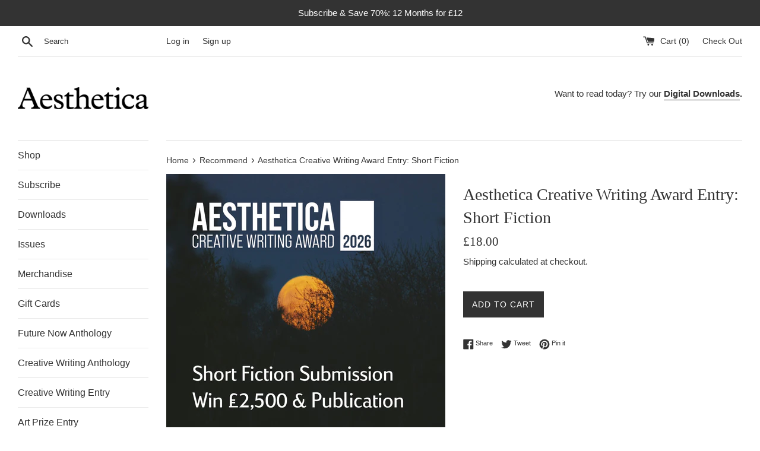

--- FILE ---
content_type: text/html; charset=utf-8
request_url: https://shop.aestheticamagazine.com/collections/recommend/products/aesthetica-creative-writing-award-short-fiction
body_size: 48258
content:
<!doctype html>
<!--[if IE 9]> <html class="ie9 supports-no-js" lang="en"> <![endif]-->
<!--[if (gt IE 9)|!(IE)]><!--> <html class="supports-no-js" lang="en"> <!--<![endif]-->
<head>
  <meta charset="utf-8">
  <meta http-equiv="X-UA-Compatible" content="IE=edge,chrome=1">
  <meta name="viewport" content="width=device-width,initial-scale=1">
  <meta name="theme-color" content="">
  <link rel="canonical" href="https://shop.aestheticamagazine.com/products/aesthetica-creative-writing-award-short-fiction">

  
    <link rel="shortcut icon" href="//shop.aestheticamagazine.com/cdn/shop/files/64_32x32.png?v=1613169609" type="image/png" />
  

  <title>
  Aesthetica Creative Writing Award Entry: Short Fiction
  </title>

  
    <meta name="description" content="About the Aesthetica Creative Writing Award The Aesthetica Creative Writing Award is a celebration of innovative new writing from across the world. Each year, the competition invites submissions of short fiction that highlight the craft and skill of the short form. Jury Our jury comprises some of the UK&#39;s most renowned">
  

  <!-- /snippets/social-meta-tags.liquid -->




<meta property="og:site_name" content="Aesthetica">
<meta property="og:url" content="https://shop.aestheticamagazine.com/products/aesthetica-creative-writing-award-short-fiction">
<meta property="og:title" content="Aesthetica Creative Writing Award Entry: Short Fiction">
<meta property="og:type" content="product">
<meta property="og:description" content="About the Aesthetica Creative Writing Award The Aesthetica Creative Writing Award is a celebration of innovative new writing from across the world. Each year, the competition invites submissions of short fiction that highlight the craft and skill of the short form. Jury Our jury comprises some of the UK&#39;s most renowned">

  <meta property="og:price:amount" content="18.00">
  <meta property="og:price:currency" content="GBP">

<meta property="og:image" content="http://shop.aestheticamagazine.com/cdn/shop/files/Button_CWA-fiction_1200x1200.png?v=1764001979">
<meta property="og:image:secure_url" content="https://shop.aestheticamagazine.com/cdn/shop/files/Button_CWA-fiction_1200x1200.png?v=1764001979">


  <meta name="twitter:site" content="@aestheticamag">

<meta name="twitter:card" content="summary_large_image">
<meta name="twitter:title" content="Aesthetica Creative Writing Award Entry: Short Fiction">
<meta name="twitter:description" content="About the Aesthetica Creative Writing Award The Aesthetica Creative Writing Award is a celebration of innovative new writing from across the world. Each year, the competition invites submissions of short fiction that highlight the craft and skill of the short form. Jury Our jury comprises some of the UK&#39;s most renowned">


  <script>
    document.documentElement.className = document.documentElement.className.replace('supports-no-js', 'supports-js');

    var theme = {
      mapStrings: {
        addressError: "Error looking up that address",
        addressNoResults: "No results for that address",
        addressQueryLimit: "You have exceeded the Google API usage limit. Consider upgrading to a \u003ca href=\"https:\/\/developers.google.com\/maps\/premium\/usage-limits\"\u003ePremium Plan\u003c\/a\u003e.",
        authError: "There was a problem authenticating your Google Maps account."
      }
    }
  </script>

  <link href="//shop.aestheticamagazine.com/cdn/shop/t/4/assets/theme.scss.css?v=93393071149457539631759252126" rel="stylesheet" type="text/css" media="all" />

  <script>window.performance && window.performance.mark && window.performance.mark('shopify.content_for_header.start');</script><meta name="google-site-verification" content="MgsHVw6dmqzs3fMHZ0K4QpcL0_w9-LTLLi4iFGCBj7k">
<meta name="facebook-domain-verification" content="rbunryhhdlwaick6ba1tix7orpuara">
<meta id="shopify-digital-wallet" name="shopify-digital-wallet" content="/17036921/digital_wallets/dialog">
<meta name="shopify-checkout-api-token" content="9ff3507eeebd6228bfb96babd3458aee">
<meta id="in-context-paypal-metadata" data-shop-id="17036921" data-venmo-supported="false" data-environment="production" data-locale="en_US" data-paypal-v4="true" data-currency="GBP">
<link rel="alternate" type="application/json+oembed" href="https://shop.aestheticamagazine.com/products/aesthetica-creative-writing-award-short-fiction.oembed">
<script async="async" src="/checkouts/internal/preloads.js?locale=en-GB"></script>
<link rel="preconnect" href="https://shop.app" crossorigin="anonymous">
<script async="async" src="https://shop.app/checkouts/internal/preloads.js?locale=en-GB&shop_id=17036921" crossorigin="anonymous"></script>
<script id="apple-pay-shop-capabilities" type="application/json">{"shopId":17036921,"countryCode":"GB","currencyCode":"GBP","merchantCapabilities":["supports3DS"],"merchantId":"gid:\/\/shopify\/Shop\/17036921","merchantName":"Aesthetica","requiredBillingContactFields":["postalAddress","email","phone"],"requiredShippingContactFields":["postalAddress","email","phone"],"shippingType":"shipping","supportedNetworks":["visa","maestro","masterCard","amex","discover","elo"],"total":{"type":"pending","label":"Aesthetica","amount":"1.00"},"shopifyPaymentsEnabled":true,"supportsSubscriptions":true}</script>
<script id="shopify-features" type="application/json">{"accessToken":"9ff3507eeebd6228bfb96babd3458aee","betas":["rich-media-storefront-analytics"],"domain":"shop.aestheticamagazine.com","predictiveSearch":true,"shopId":17036921,"locale":"en"}</script>
<script>var Shopify = Shopify || {};
Shopify.shop = "aesthetica-magazine.myshopify.com";
Shopify.locale = "en";
Shopify.currency = {"active":"GBP","rate":"1.0"};
Shopify.country = "GB";
Shopify.theme = {"name":"Simple","id":32290603101,"schema_name":"Simple","schema_version":"7.3.1","theme_store_id":578,"role":"main"};
Shopify.theme.handle = "null";
Shopify.theme.style = {"id":null,"handle":null};
Shopify.cdnHost = "shop.aestheticamagazine.com/cdn";
Shopify.routes = Shopify.routes || {};
Shopify.routes.root = "/";</script>
<script type="module">!function(o){(o.Shopify=o.Shopify||{}).modules=!0}(window);</script>
<script>!function(o){function n(){var o=[];function n(){o.push(Array.prototype.slice.apply(arguments))}return n.q=o,n}var t=o.Shopify=o.Shopify||{};t.loadFeatures=n(),t.autoloadFeatures=n()}(window);</script>
<script>
  window.ShopifyPay = window.ShopifyPay || {};
  window.ShopifyPay.apiHost = "shop.app\/pay";
  window.ShopifyPay.redirectState = null;
</script>
<script id="shop-js-analytics" type="application/json">{"pageType":"product"}</script>
<script defer="defer" async type="module" src="//shop.aestheticamagazine.com/cdn/shopifycloud/shop-js/modules/v2/client.init-shop-cart-sync_BdyHc3Nr.en.esm.js"></script>
<script defer="defer" async type="module" src="//shop.aestheticamagazine.com/cdn/shopifycloud/shop-js/modules/v2/chunk.common_Daul8nwZ.esm.js"></script>
<script type="module">
  await import("//shop.aestheticamagazine.com/cdn/shopifycloud/shop-js/modules/v2/client.init-shop-cart-sync_BdyHc3Nr.en.esm.js");
await import("//shop.aestheticamagazine.com/cdn/shopifycloud/shop-js/modules/v2/chunk.common_Daul8nwZ.esm.js");

  window.Shopify.SignInWithShop?.initShopCartSync?.({"fedCMEnabled":true,"windoidEnabled":true});

</script>
<script>
  window.Shopify = window.Shopify || {};
  if (!window.Shopify.featureAssets) window.Shopify.featureAssets = {};
  window.Shopify.featureAssets['shop-js'] = {"shop-cart-sync":["modules/v2/client.shop-cart-sync_QYOiDySF.en.esm.js","modules/v2/chunk.common_Daul8nwZ.esm.js"],"init-fed-cm":["modules/v2/client.init-fed-cm_DchLp9rc.en.esm.js","modules/v2/chunk.common_Daul8nwZ.esm.js"],"shop-button":["modules/v2/client.shop-button_OV7bAJc5.en.esm.js","modules/v2/chunk.common_Daul8nwZ.esm.js"],"init-windoid":["modules/v2/client.init-windoid_DwxFKQ8e.en.esm.js","modules/v2/chunk.common_Daul8nwZ.esm.js"],"shop-cash-offers":["modules/v2/client.shop-cash-offers_DWtL6Bq3.en.esm.js","modules/v2/chunk.common_Daul8nwZ.esm.js","modules/v2/chunk.modal_CQq8HTM6.esm.js"],"shop-toast-manager":["modules/v2/client.shop-toast-manager_CX9r1SjA.en.esm.js","modules/v2/chunk.common_Daul8nwZ.esm.js"],"init-shop-email-lookup-coordinator":["modules/v2/client.init-shop-email-lookup-coordinator_UhKnw74l.en.esm.js","modules/v2/chunk.common_Daul8nwZ.esm.js"],"pay-button":["modules/v2/client.pay-button_DzxNnLDY.en.esm.js","modules/v2/chunk.common_Daul8nwZ.esm.js"],"avatar":["modules/v2/client.avatar_BTnouDA3.en.esm.js"],"init-shop-cart-sync":["modules/v2/client.init-shop-cart-sync_BdyHc3Nr.en.esm.js","modules/v2/chunk.common_Daul8nwZ.esm.js"],"shop-login-button":["modules/v2/client.shop-login-button_D8B466_1.en.esm.js","modules/v2/chunk.common_Daul8nwZ.esm.js","modules/v2/chunk.modal_CQq8HTM6.esm.js"],"init-customer-accounts-sign-up":["modules/v2/client.init-customer-accounts-sign-up_C8fpPm4i.en.esm.js","modules/v2/client.shop-login-button_D8B466_1.en.esm.js","modules/v2/chunk.common_Daul8nwZ.esm.js","modules/v2/chunk.modal_CQq8HTM6.esm.js"],"init-shop-for-new-customer-accounts":["modules/v2/client.init-shop-for-new-customer-accounts_CVTO0Ztu.en.esm.js","modules/v2/client.shop-login-button_D8B466_1.en.esm.js","modules/v2/chunk.common_Daul8nwZ.esm.js","modules/v2/chunk.modal_CQq8HTM6.esm.js"],"init-customer-accounts":["modules/v2/client.init-customer-accounts_dRgKMfrE.en.esm.js","modules/v2/client.shop-login-button_D8B466_1.en.esm.js","modules/v2/chunk.common_Daul8nwZ.esm.js","modules/v2/chunk.modal_CQq8HTM6.esm.js"],"shop-follow-button":["modules/v2/client.shop-follow-button_CkZpjEct.en.esm.js","modules/v2/chunk.common_Daul8nwZ.esm.js","modules/v2/chunk.modal_CQq8HTM6.esm.js"],"lead-capture":["modules/v2/client.lead-capture_BntHBhfp.en.esm.js","modules/v2/chunk.common_Daul8nwZ.esm.js","modules/v2/chunk.modal_CQq8HTM6.esm.js"],"checkout-modal":["modules/v2/client.checkout-modal_CfxcYbTm.en.esm.js","modules/v2/chunk.common_Daul8nwZ.esm.js","modules/v2/chunk.modal_CQq8HTM6.esm.js"],"shop-login":["modules/v2/client.shop-login_Da4GZ2H6.en.esm.js","modules/v2/chunk.common_Daul8nwZ.esm.js","modules/v2/chunk.modal_CQq8HTM6.esm.js"],"payment-terms":["modules/v2/client.payment-terms_MV4M3zvL.en.esm.js","modules/v2/chunk.common_Daul8nwZ.esm.js","modules/v2/chunk.modal_CQq8HTM6.esm.js"]};
</script>
<script id="__st">var __st={"a":17036921,"offset":0,"reqid":"f231086b-28e8-47a6-b85d-7821384aba0f-1769023558","pageurl":"shop.aestheticamagazine.com\/collections\/recommend\/products\/aesthetica-creative-writing-award-short-fiction","u":"c77cd23b77dc","p":"product","rtyp":"product","rid":7036356198493};</script>
<script>window.ShopifyPaypalV4VisibilityTracking = true;</script>
<script id="captcha-bootstrap">!function(){'use strict';const t='contact',e='account',n='new_comment',o=[[t,t],['blogs',n],['comments',n],[t,'customer']],c=[[e,'customer_login'],[e,'guest_login'],[e,'recover_customer_password'],[e,'create_customer']],r=t=>t.map((([t,e])=>`form[action*='/${t}']:not([data-nocaptcha='true']) input[name='form_type'][value='${e}']`)).join(','),a=t=>()=>t?[...document.querySelectorAll(t)].map((t=>t.form)):[];function s(){const t=[...o],e=r(t);return a(e)}const i='password',u='form_key',d=['recaptcha-v3-token','g-recaptcha-response','h-captcha-response',i],f=()=>{try{return window.sessionStorage}catch{return}},m='__shopify_v',_=t=>t.elements[u];function p(t,e,n=!1){try{const o=window.sessionStorage,c=JSON.parse(o.getItem(e)),{data:r}=function(t){const{data:e,action:n}=t;return t[m]||n?{data:e,action:n}:{data:t,action:n}}(c);for(const[e,n]of Object.entries(r))t.elements[e]&&(t.elements[e].value=n);n&&o.removeItem(e)}catch(o){console.error('form repopulation failed',{error:o})}}const l='form_type',E='cptcha';function T(t){t.dataset[E]=!0}const w=window,h=w.document,L='Shopify',v='ce_forms',y='captcha';let A=!1;((t,e)=>{const n=(g='f06e6c50-85a8-45c8-87d0-21a2b65856fe',I='https://cdn.shopify.com/shopifycloud/storefront-forms-hcaptcha/ce_storefront_forms_captcha_hcaptcha.v1.5.2.iife.js',D={infoText:'Protected by hCaptcha',privacyText:'Privacy',termsText:'Terms'},(t,e,n)=>{const o=w[L][v],c=o.bindForm;if(c)return c(t,g,e,D).then(n);var r;o.q.push([[t,g,e,D],n]),r=I,A||(h.body.append(Object.assign(h.createElement('script'),{id:'captcha-provider',async:!0,src:r})),A=!0)});var g,I,D;w[L]=w[L]||{},w[L][v]=w[L][v]||{},w[L][v].q=[],w[L][y]=w[L][y]||{},w[L][y].protect=function(t,e){n(t,void 0,e),T(t)},Object.freeze(w[L][y]),function(t,e,n,w,h,L){const[v,y,A,g]=function(t,e,n){const i=e?o:[],u=t?c:[],d=[...i,...u],f=r(d),m=r(i),_=r(d.filter((([t,e])=>n.includes(e))));return[a(f),a(m),a(_),s()]}(w,h,L),I=t=>{const e=t.target;return e instanceof HTMLFormElement?e:e&&e.form},D=t=>v().includes(t);t.addEventListener('submit',(t=>{const e=I(t);if(!e)return;const n=D(e)&&!e.dataset.hcaptchaBound&&!e.dataset.recaptchaBound,o=_(e),c=g().includes(e)&&(!o||!o.value);(n||c)&&t.preventDefault(),c&&!n&&(function(t){try{if(!f())return;!function(t){const e=f();if(!e)return;const n=_(t);if(!n)return;const o=n.value;o&&e.removeItem(o)}(t);const e=Array.from(Array(32),(()=>Math.random().toString(36)[2])).join('');!function(t,e){_(t)||t.append(Object.assign(document.createElement('input'),{type:'hidden',name:u})),t.elements[u].value=e}(t,e),function(t,e){const n=f();if(!n)return;const o=[...t.querySelectorAll(`input[type='${i}']`)].map((({name:t})=>t)),c=[...d,...o],r={};for(const[a,s]of new FormData(t).entries())c.includes(a)||(r[a]=s);n.setItem(e,JSON.stringify({[m]:1,action:t.action,data:r}))}(t,e)}catch(e){console.error('failed to persist form',e)}}(e),e.submit())}));const S=(t,e)=>{t&&!t.dataset[E]&&(n(t,e.some((e=>e===t))),T(t))};for(const o of['focusin','change'])t.addEventListener(o,(t=>{const e=I(t);D(e)&&S(e,y())}));const B=e.get('form_key'),M=e.get(l),P=B&&M;t.addEventListener('DOMContentLoaded',(()=>{const t=y();if(P)for(const e of t)e.elements[l].value===M&&p(e,B);[...new Set([...A(),...v().filter((t=>'true'===t.dataset.shopifyCaptcha))])].forEach((e=>S(e,t)))}))}(h,new URLSearchParams(w.location.search),n,t,e,['guest_login'])})(!0,!0)}();</script>
<script integrity="sha256-4kQ18oKyAcykRKYeNunJcIwy7WH5gtpwJnB7kiuLZ1E=" data-source-attribution="shopify.loadfeatures" defer="defer" src="//shop.aestheticamagazine.com/cdn/shopifycloud/storefront/assets/storefront/load_feature-a0a9edcb.js" crossorigin="anonymous"></script>
<script crossorigin="anonymous" defer="defer" src="//shop.aestheticamagazine.com/cdn/shopifycloud/storefront/assets/shopify_pay/storefront-65b4c6d7.js?v=20250812"></script>
<script data-source-attribution="shopify.dynamic_checkout.dynamic.init">var Shopify=Shopify||{};Shopify.PaymentButton=Shopify.PaymentButton||{isStorefrontPortableWallets:!0,init:function(){window.Shopify.PaymentButton.init=function(){};var t=document.createElement("script");t.src="https://shop.aestheticamagazine.com/cdn/shopifycloud/portable-wallets/latest/portable-wallets.en.js",t.type="module",document.head.appendChild(t)}};
</script>
<script data-source-attribution="shopify.dynamic_checkout.buyer_consent">
  function portableWalletsHideBuyerConsent(e){var t=document.getElementById("shopify-buyer-consent"),n=document.getElementById("shopify-subscription-policy-button");t&&n&&(t.classList.add("hidden"),t.setAttribute("aria-hidden","true"),n.removeEventListener("click",e))}function portableWalletsShowBuyerConsent(e){var t=document.getElementById("shopify-buyer-consent"),n=document.getElementById("shopify-subscription-policy-button");t&&n&&(t.classList.remove("hidden"),t.removeAttribute("aria-hidden"),n.addEventListener("click",e))}window.Shopify?.PaymentButton&&(window.Shopify.PaymentButton.hideBuyerConsent=portableWalletsHideBuyerConsent,window.Shopify.PaymentButton.showBuyerConsent=portableWalletsShowBuyerConsent);
</script>
<script data-source-attribution="shopify.dynamic_checkout.cart.bootstrap">document.addEventListener("DOMContentLoaded",(function(){function t(){return document.querySelector("shopify-accelerated-checkout-cart, shopify-accelerated-checkout")}if(t())Shopify.PaymentButton.init();else{new MutationObserver((function(e,n){t()&&(Shopify.PaymentButton.init(),n.disconnect())})).observe(document.body,{childList:!0,subtree:!0})}}));
</script>
<link id="shopify-accelerated-checkout-styles" rel="stylesheet" media="screen" href="https://shop.aestheticamagazine.com/cdn/shopifycloud/portable-wallets/latest/accelerated-checkout-backwards-compat.css" crossorigin="anonymous">
<style id="shopify-accelerated-checkout-cart">
        #shopify-buyer-consent {
  margin-top: 1em;
  display: inline-block;
  width: 100%;
}

#shopify-buyer-consent.hidden {
  display: none;
}

#shopify-subscription-policy-button {
  background: none;
  border: none;
  padding: 0;
  text-decoration: underline;
  font-size: inherit;
  cursor: pointer;
}

#shopify-subscription-policy-button::before {
  box-shadow: none;
}

      </style>

<script>window.performance && window.performance.mark && window.performance.mark('shopify.content_for_header.end');</script>

  <script src="//shop.aestheticamagazine.com/cdn/shop/t/4/assets/jquery-1.11.0.min.js?v=32460426840832490021534868672" type="text/javascript"></script>
  <script src="//shop.aestheticamagazine.com/cdn/shop/t/4/assets/modernizr.min.js?v=44044439420609591321534868672" type="text/javascript"></script>

  <!--[if (gt IE 9)|!(IE)]><!--><script src="//shop.aestheticamagazine.com/cdn/shop/t/4/assets/lazysizes.min.js?v=71745035489482760341534868672" async="async"></script><!--<![endif]-->
  <!--[if lte IE 9]><script src="//shop.aestheticamagazine.com/cdn/shop/t/4/assets/lazysizes.min.js?v=71745035489482760341534868672"></script><![endif]-->

  

<style>
    .iti {
        position: relative;
        display: inline-block;
    }
    .iti * {
        box-sizing: border-box;
        -moz-box-sizing: border-box;
    }
    .iti__hide {
        display: none;
    }
    .iti__v-hide {
        visibility: hidden;
    }
    .iti input,
    .iti input[type="tel"],
    .iti input[type="text"] {
        position: relative;
        z-index: 0;
        margin-top: 0 !important;
        margin-bottom: 0 !important;
        padding-right: 36px;
        margin-right: 0;
    }
    .iti__flag-container {
        position: absolute;
        top: 0;
        bottom: 0;
        right: 0;
        padding: 1px;
    }
    .iti__selected-flag {
        z-index: 1;
        position: relative;
        display: flex;
        align-items: center;
        height: 100%;
        padding: 0 6px 0 8px;
    }
    .iti__arrow {
        margin-left: 6px;
        width: 0;
        height: 0;
        border-left: 3px solid transparent;
        border-right: 3px solid transparent;
        border-top: 4px solid #555;
    }
    .iti__arrow--up {
        border-top: none;
        border-bottom: 4px solid #555;
    }
    .iti__country-list {
        position: absolute;
        z-index: 2;
        list-style: none;
        text-align: left;
        padding: 0;
        margin: 0 0 0 -1px;
        box-shadow: 1px 1px 4px rgba(0, 0, 0, 0.2);
        background-color: #fff;
        border: 1px solid #ccc;
        white-space: nowrap;
        max-height: 200px;
        overflow-y: scroll;
        -webkit-overflow-scrolling: touch;
    }
    .iti__country-list--dropup {
        bottom: 100%;
        margin-bottom: -1px;
    }
    @media (max-width: 500px) {
        .iti__country-list {
            white-space: normal;
        }
    }
    .iti__flag-box {
        display: inline-block;
        width: 20px;
    }
    .iti__divider {
        padding-bottom: 5px;
        margin-bottom: 5px;
        border-bottom: 1px solid #ccc;
    }
    .iti__country {
        padding: 5px 10px;
        outline: 0;
    }
    .iti__dial-code {
        color: #999;
    }
    .iti__country.iti__highlight {
        background-color: rgba(0, 0, 0, 0.05);
    }
    .iti__country-name,
    .iti__dial-code,
    .iti__flag-box {
        vertical-align: middle;
    }
    .iti__country-name,
    .iti__flag-box {
        margin-right: 6px;
    }
    .iti--allow-dropdown input,
    .iti--allow-dropdown input[type="tel"],
    .iti--allow-dropdown input[type="text"],
    .iti--separate-dial-code input,
    .iti--separate-dial-code input[type="tel"],
    .iti--separate-dial-code input[type="text"] {
        padding-right: 6px;
        padding-left: 52px;
        margin-left: 0;
    }
    .iti--allow-dropdown .iti__flag-container,
    .iti--separate-dial-code .iti__flag-container {
        right: auto;
        left: 0;
    }
    .iti--allow-dropdown .iti__flag-container:hover {
        cursor: pointer;
    }
    .iti--allow-dropdown .iti__flag-container:hover .iti__selected-flag {
        background-color: rgba(0, 0, 0, 0.05);
    }
    .iti--allow-dropdown input[disabled] + .iti__flag-container:hover,
    .iti--allow-dropdown input[readonly] + .iti__flag-container:hover {
        cursor: default;
    }
    .iti--allow-dropdown input[disabled] + .iti__flag-container:hover .iti__selected-flag,
    .iti--allow-dropdown input[readonly] + .iti__flag-container:hover .iti__selected-flag {
        background-color: transparent;
    }
    .iti--separate-dial-code .iti__selected-flag {
        background-color: rgba(0, 0, 0, 0.05);
    }
    .iti--separate-dial-code .iti__selected-dial-code {
        margin-left: 6px;
    }
    .iti--container {
        position: absolute;
        top: -1000px;
        left: -1000px;
        z-index: 1060;
        padding: 1px;
    }
    .iti--container:hover {
        cursor: pointer;
    }
    .iti-mobile .iti--container {
        top: 30px;
        bottom: 30px;
        left: 30px;
        right: 30px;
        position: fixed;
    }
    .iti-mobile .iti__country-list {
        max-height: 100%;
        width: 100%;
    }
    .iti-mobile .iti__country {
        padding: 10px 10px;
        line-height: 1.5em;
    }
    .iti__flag {
        width: 20px;
    }
    .iti__flag.iti__be {
        width: 18px;
    }
    .iti__flag.iti__ch {
        width: 15px;
    }
    .iti__flag.iti__mc {
        width: 19px;
    }
    .iti__flag.iti__ne {
        width: 18px;
    }
    .iti__flag.iti__np {
        width: 13px;
    }
    .iti__flag.iti__va {
        width: 15px;
    }
    @media (-webkit-min-device-pixel-ratio: 2), (min-resolution: 192dpi) {
        .iti__flag {
            background-size: 5652px 15px;
        }
    }
    .iti__flag.iti__ac {
        height: 10px;
        background-position: 0 0;
    }
    .iti__flag.iti__ad {
        height: 14px;
        background-position: -22px 0;
    }
    .iti__flag.iti__ae {
        height: 10px;
        background-position: -44px 0;
    }
    .iti__flag.iti__af {
        height: 14px;
        background-position: -66px 0;
    }
    .iti__flag.iti__ag {
        height: 14px;
        background-position: -88px 0;
    }
    .iti__flag.iti__ai {
        height: 10px;
        background-position: -110px 0;
    }
    .iti__flag.iti__al {
        height: 15px;
        background-position: -132px 0;
    }
    .iti__flag.iti__am {
        height: 10px;
        background-position: -154px 0;
    }
    .iti__flag.iti__ao {
        height: 14px;
        background-position: -176px 0;
    }
    .iti__flag.iti__aq {
        height: 14px;
        background-position: -198px 0;
    }
    .iti__flag.iti__ar {
        height: 13px;
        background-position: -220px 0;
    }
    .iti__flag.iti__as {
        height: 10px;
        background-position: -242px 0;
    }
    .iti__flag.iti__at {
        height: 14px;
        background-position: -264px 0;
    }
    .iti__flag.iti__au {
        height: 10px;
        background-position: -286px 0;
    }
    .iti__flag.iti__aw {
        height: 14px;
        background-position: -308px 0;
    }
    .iti__flag.iti__ax {
        height: 13px;
        background-position: -330px 0;
    }
    .iti__flag.iti__az {
        height: 10px;
        background-position: -352px 0;
    }
    .iti__flag.iti__ba {
        height: 10px;
        background-position: -374px 0;
    }
    .iti__flag.iti__bb {
        height: 14px;
        background-position: -396px 0;
    }
    .iti__flag.iti__bd {
        height: 12px;
        background-position: -418px 0;
    }
    .iti__flag.iti__be {
        height: 15px;
        background-position: -440px 0;
    }
    .iti__flag.iti__bf {
        height: 14px;
        background-position: -460px 0;
    }
    .iti__flag.iti__bg {
        height: 12px;
        background-position: -482px 0;
    }
    .iti__flag.iti__bh {
        height: 12px;
        background-position: -504px 0;
    }
    .iti__flag.iti__bi {
        height: 12px;
        background-position: -526px 0;
    }
    .iti__flag.iti__bj {
        height: 14px;
        background-position: -548px 0;
    }
    .iti__flag.iti__bl {
        height: 14px;
        background-position: -570px 0;
    }
    .iti__flag.iti__bm {
        height: 10px;
        background-position: -592px 0;
    }
    .iti__flag.iti__bn {
        height: 10px;
        background-position: -614px 0;
    }
    .iti__flag.iti__bo {
        height: 14px;
        background-position: -636px 0;
    }
    .iti__flag.iti__bq {
        height: 14px;
        background-position: -658px 0;
    }
    .iti__flag.iti__br {
        height: 14px;
        background-position: -680px 0;
    }
    .iti__flag.iti__bs {
        height: 10px;
        background-position: -702px 0;
    }
    .iti__flag.iti__bt {
        height: 14px;
        background-position: -724px 0;
    }
    .iti__flag.iti__bv {
        height: 15px;
        background-position: -746px 0;
    }
    .iti__flag.iti__bw {
        height: 14px;
        background-position: -768px 0;
    }
    .iti__flag.iti__by {
        height: 10px;
        background-position: -790px 0;
    }
    .iti__flag.iti__bz {
        height: 14px;
        background-position: -812px 0;
    }
    .iti__flag.iti__ca {
        height: 10px;
        background-position: -834px 0;
    }
    .iti__flag.iti__cc {
        height: 10px;
        background-position: -856px 0;
    }
    .iti__flag.iti__cd {
        height: 15px;
        background-position: -878px 0;
    }
    .iti__flag.iti__cf {
        height: 14px;
        background-position: -900px 0;
    }
    .iti__flag.iti__cg {
        height: 14px;
        background-position: -922px 0;
    }
    .iti__flag.iti__ch {
        height: 15px;
        background-position: -944px 0;
    }
    .iti__flag.iti__ci {
        height: 14px;
        background-position: -961px 0;
    }
    .iti__flag.iti__ck {
        height: 10px;
        background-position: -983px 0;
    }
    .iti__flag.iti__cl {
        height: 14px;
        background-position: -1005px 0;
    }
    .iti__flag.iti__cm {
        height: 14px;
        background-position: -1027px 0;
    }
    .iti__flag.iti__cn {
        height: 14px;
        background-position: -1049px 0;
    }
    .iti__flag.iti__co {
        height: 14px;
        background-position: -1071px 0;
    }
    .iti__flag.iti__cp {
        height: 14px;
        background-position: -1093px 0;
    }
    .iti__flag.iti__cr {
        height: 12px;
        background-position: -1115px 0;
    }
    .iti__flag.iti__cu {
        height: 10px;
        background-position: -1137px 0;
    }
    .iti__flag.iti__cv {
        height: 12px;
        background-position: -1159px 0;
    }
    .iti__flag.iti__cw {
        height: 14px;
        background-position: -1181px 0;
    }
    .iti__flag.iti__cx {
        height: 10px;
        background-position: -1203px 0;
    }
    .iti__flag.iti__cy {
        height: 14px;
        background-position: -1225px 0;
    }
    .iti__flag.iti__cz {
        height: 14px;
        background-position: -1247px 0;
    }
    .iti__flag.iti__de {
        height: 12px;
        background-position: -1269px 0;
    }
    .iti__flag.iti__dg {
        height: 10px;
        background-position: -1291px 0;
    }
    .iti__flag.iti__dj {
        height: 14px;
        background-position: -1313px 0;
    }
    .iti__flag.iti__dk {
        height: 15px;
        background-position: -1335px 0;
    }
    .iti__flag.iti__dm {
        height: 10px;
        background-position: -1357px 0;
    }
    .iti__flag.iti__do {
        height: 14px;
        background-position: -1379px 0;
    }
    .iti__flag.iti__dz {
        height: 14px;
        background-position: -1401px 0;
    }
    .iti__flag.iti__ea {
        height: 14px;
        background-position: -1423px 0;
    }
    .iti__flag.iti__ec {
        height: 14px;
        background-position: -1445px 0;
    }
    .iti__flag.iti__ee {
        height: 13px;
        background-position: -1467px 0;
    }
    .iti__flag.iti__eg {
        height: 14px;
        background-position: -1489px 0;
    }
    .iti__flag.iti__eh {
        height: 10px;
        background-position: -1511px 0;
    }
    .iti__flag.iti__er {
        height: 10px;
        background-position: -1533px 0;
    }
    .iti__flag.iti__es {
        height: 14px;
        background-position: -1555px 0;
    }
    .iti__flag.iti__et {
        height: 10px;
        background-position: -1577px 0;
    }
    .iti__flag.iti__eu {
        height: 14px;
        background-position: -1599px 0;
    }
    .iti__flag.iti__fi {
        height: 12px;
        background-position: -1621px 0;
    }
    .iti__flag.iti__fj {
        height: 10px;
        background-position: -1643px 0;
    }
    .iti__flag.iti__fk {
        height: 10px;
        background-position: -1665px 0;
    }
    .iti__flag.iti__fm {
        height: 11px;
        background-position: -1687px 0;
    }
    .iti__flag.iti__fo {
        height: 15px;
        background-position: -1709px 0;
    }
    .iti__flag.iti__fr {
        height: 14px;
        background-position: -1731px 0;
    }
    .iti__flag.iti__ga {
        height: 15px;
        background-position: -1753px 0;
    }
    .iti__flag.iti__gb {
        height: 10px;
        background-position: -1775px 0;
    }
    .iti__flag.iti__gd {
        height: 12px;
        background-position: -1797px 0;
    }
    .iti__flag.iti__ge {
        height: 14px;
        background-position: -1819px 0;
    }
    .iti__flag.iti__gf {
        height: 14px;
        background-position: -1841px 0;
    }
    .iti__flag.iti__gg {
        height: 14px;
        background-position: -1863px 0;
    }
    .iti__flag.iti__gh {
        height: 14px;
        background-position: -1885px 0;
    }
    .iti__flag.iti__gi {
        height: 10px;
        background-position: -1907px 0;
    }
    .iti__flag.iti__gl {
        height: 14px;
        background-position: -1929px 0;
    }
    .iti__flag.iti__gm {
        height: 14px;
        background-position: -1951px 0;
    }
    .iti__flag.iti__gn {
        height: 14px;
        background-position: -1973px 0;
    }
    .iti__flag.iti__gp {
        height: 14px;
        background-position: -1995px 0;
    }
    .iti__flag.iti__gq {
        height: 14px;
        background-position: -2017px 0;
    }
    .iti__flag.iti__gr {
        height: 14px;
        background-position: -2039px 0;
    }
    .iti__flag.iti__gs {
        height: 10px;
        background-position: -2061px 0;
    }
    .iti__flag.iti__gt {
        height: 13px;
        background-position: -2083px 0;
    }
    .iti__flag.iti__gu {
        height: 11px;
        background-position: -2105px 0;
    }
    .iti__flag.iti__gw {
        height: 10px;
        background-position: -2127px 0;
    }
    .iti__flag.iti__gy {
        height: 12px;
        background-position: -2149px 0;
    }
    .iti__flag.iti__hk {
        height: 14px;
        background-position: -2171px 0;
    }
    .iti__flag.iti__hm {
        height: 10px;
        background-position: -2193px 0;
    }
    .iti__flag.iti__hn {
        height: 10px;
        background-position: -2215px 0;
    }
    .iti__flag.iti__hr {
        height: 10px;
        background-position: -2237px 0;
    }
    .iti__flag.iti__ht {
        height: 12px;
        background-position: -2259px 0;
    }
    .iti__flag.iti__hu {
        height: 10px;
        background-position: -2281px 0;
    }
    .iti__flag.iti__ic {
        height: 14px;
        background-position: -2303px 0;
    }
    .iti__flag.iti__id {
        height: 14px;
        background-position: -2325px 0;
    }
    .iti__flag.iti__ie {
        height: 10px;
        background-position: -2347px 0;
    }
    .iti__flag.iti__il {
        height: 15px;
        background-position: -2369px 0;
    }
    .iti__flag.iti__im {
        height: 10px;
        background-position: -2391px 0;
    }
    .iti__flag.iti__in {
        height: 14px;
        background-position: -2413px 0;
    }
    .iti__flag.iti__io {
        height: 10px;
        background-position: -2435px 0;
    }
    .iti__flag.iti__iq {
        height: 14px;
        background-position: -2457px 0;
    }
    .iti__flag.iti__ir {
        height: 12px;
        background-position: -2479px 0;
    }
    .iti__flag.iti__is {
        height: 15px;
        background-position: -2501px 0;
    }
    .iti__flag.iti__it {
        height: 14px;
        background-position: -2523px 0;
    }
    .iti__flag.iti__je {
        height: 12px;
        background-position: -2545px 0;
    }
    .iti__flag.iti__jm {
        height: 10px;
        background-position: -2567px 0;
    }
    .iti__flag.iti__jo {
        height: 10px;
        background-position: -2589px 0;
    }
    .iti__flag.iti__jp {
        height: 14px;
        background-position: -2611px 0;
    }
    .iti__flag.iti__ke {
        height: 14px;
        background-position: -2633px 0;
    }
    .iti__flag.iti__kg {
        height: 12px;
        background-position: -2655px 0;
    }
    .iti__flag.iti__kh {
        height: 13px;
        background-position: -2677px 0;
    }
    .iti__flag.iti__ki {
        height: 10px;
        background-position: -2699px 0;
    }
    .iti__flag.iti__km {
        height: 12px;
        background-position: -2721px 0;
    }
    .iti__flag.iti__kn {
        height: 14px;
        background-position: -2743px 0;
    }
    .iti__flag.iti__kp {
        height: 10px;
        background-position: -2765px 0;
    }
    .iti__flag.iti__kr {
        height: 14px;
        background-position: -2787px 0;
    }
    .iti__flag.iti__kw {
        height: 10px;
        background-position: -2809px 0;
    }
    .iti__flag.iti__ky {
        height: 10px;
        background-position: -2831px 0;
    }
    .iti__flag.iti__kz {
        height: 10px;
        background-position: -2853px 0;
    }
    .iti__flag.iti__la {
        height: 14px;
        background-position: -2875px 0;
    }
    .iti__flag.iti__lb {
        height: 14px;
        background-position: -2897px 0;
    }
    .iti__flag.iti__lc {
        height: 10px;
        background-position: -2919px 0;
    }
    .iti__flag.iti__li {
        height: 12px;
        background-position: -2941px 0;
    }
    .iti__flag.iti__lk {
        height: 10px;
        background-position: -2963px 0;
    }
    .iti__flag.iti__lr {
        height: 11px;
        background-position: -2985px 0;
    }
    .iti__flag.iti__ls {
        height: 14px;
        background-position: -3007px 0;
    }
    .iti__flag.iti__lt {
        height: 12px;
        background-position: -3029px 0;
    }
    .iti__flag.iti__lu {
        height: 12px;
        background-position: -3051px 0;
    }
    .iti__flag.iti__lv {
        height: 10px;
        background-position: -3073px 0;
    }
    .iti__flag.iti__ly {
        height: 10px;
        background-position: -3095px 0;
    }
    .iti__flag.iti__ma {
        height: 14px;
        background-position: -3117px 0;
    }
    .iti__flag.iti__mc {
        height: 15px;
        background-position: -3139px 0;
    }
    .iti__flag.iti__md {
        height: 10px;
        background-position: -3160px 0;
    }
    .iti__flag.iti__me {
        height: 10px;
        background-position: -3182px 0;
    }
    .iti__flag.iti__mf {
        height: 14px;
        background-position: -3204px 0;
    }
    .iti__flag.iti__mg {
        height: 14px;
        background-position: -3226px 0;
    }
    .iti__flag.iti__mh {
        height: 11px;
        background-position: -3248px 0;
    }
    .iti__flag.iti__mk {
        height: 10px;
        background-position: -3270px 0;
    }
    .iti__flag.iti__ml {
        height: 14px;
        background-position: -3292px 0;
    }
    .iti__flag.iti__mm {
        height: 14px;
        background-position: -3314px 0;
    }
    .iti__flag.iti__mn {
        height: 10px;
        background-position: -3336px 0;
    }
    .iti__flag.iti__mo {
        height: 14px;
        background-position: -3358px 0;
    }
    .iti__flag.iti__mp {
        height: 10px;
        background-position: -3380px 0;
    }
    .iti__flag.iti__mq {
        height: 14px;
        background-position: -3402px 0;
    }
    .iti__flag.iti__mr {
        height: 14px;
        background-position: -3424px 0;
    }
    .iti__flag.iti__ms {
        height: 10px;
        background-position: -3446px 0;
    }
    .iti__flag.iti__mt {
        height: 14px;
        background-position: -3468px 0;
    }
    .iti__flag.iti__mu {
        height: 14px;
        background-position: -3490px 0;
    }
    .iti__flag.iti__mv {
        height: 14px;
        background-position: -3512px 0;
    }
    .iti__flag.iti__mw {
        height: 14px;
        background-position: -3534px 0;
    }
    .iti__flag.iti__mx {
        height: 12px;
        background-position: -3556px 0;
    }
    .iti__flag.iti__my {
        height: 10px;
        background-position: -3578px 0;
    }
    .iti__flag.iti__mz {
        height: 14px;
        background-position: -3600px 0;
    }
    .iti__flag.iti__na {
        height: 14px;
        background-position: -3622px 0;
    }
    .iti__flag.iti__nc {
        height: 10px;
        background-position: -3644px 0;
    }
    .iti__flag.iti__ne {
        height: 15px;
        background-position: -3666px 0;
    }
    .iti__flag.iti__nf {
        height: 10px;
        background-position: -3686px 0;
    }
    .iti__flag.iti__ng {
        height: 10px;
        background-position: -3708px 0;
    }
    .iti__flag.iti__ni {
        height: 12px;
        background-position: -3730px 0;
    }
    .iti__flag.iti__nl {
        height: 14px;
        background-position: -3752px 0;
    }
    .iti__flag.iti__no {
        height: 15px;
        background-position: -3774px 0;
    }
    .iti__flag.iti__np {
        height: 15px;
        background-position: -3796px 0;
    }
    .iti__flag.iti__nr {
        height: 10px;
        background-position: -3811px 0;
    }
    .iti__flag.iti__nu {
        height: 10px;
        background-position: -3833px 0;
    }
    .iti__flag.iti__nz {
        height: 10px;
        background-position: -3855px 0;
    }
    .iti__flag.iti__om {
        height: 10px;
        background-position: -3877px 0;
    }
    .iti__flag.iti__pa {
        height: 14px;
        background-position: -3899px 0;
    }
    .iti__flag.iti__pe {
        height: 14px;
        background-position: -3921px 0;
    }
    .iti__flag.iti__pf {
        height: 14px;
        background-position: -3943px 0;
    }
    .iti__flag.iti__pg {
        height: 15px;
        background-position: -3965px 0;
    }
    .iti__flag.iti__ph {
        height: 10px;
        background-position: -3987px 0;
    }
    .iti__flag.iti__pk {
        height: 14px;
        background-position: -4009px 0;
    }
    .iti__flag.iti__pl {
        height: 13px;
        background-position: -4031px 0;
    }
    .iti__flag.iti__pm {
        height: 14px;
        background-position: -4053px 0;
    }
    .iti__flag.iti__pn {
        height: 10px;
        background-position: -4075px 0;
    }
    .iti__flag.iti__pr {
        height: 14px;
        background-position: -4097px 0;
    }
    .iti__flag.iti__ps {
        height: 10px;
        background-position: -4119px 0;
    }
    .iti__flag.iti__pt {
        height: 14px;
        background-position: -4141px 0;
    }
    .iti__flag.iti__pw {
        height: 13px;
        background-position: -4163px 0;
    }
    .iti__flag.iti__py {
        height: 11px;
        background-position: -4185px 0;
    }
    .iti__flag.iti__qa {
        height: 8px;
        background-position: -4207px 0;
    }
    .iti__flag.iti__re {
        height: 14px;
        background-position: -4229px 0;
    }
    .iti__flag.iti__ro {
        height: 14px;
        background-position: -4251px 0;
    }
    .iti__flag.iti__rs {
        height: 14px;
        background-position: -4273px 0;
    }
    .iti__flag.iti__ru {
        height: 14px;
        background-position: -4295px 0;
    }
    .iti__flag.iti__rw {
        height: 14px;
        background-position: -4317px 0;
    }
    .iti__flag.iti__sa {
        height: 14px;
        background-position: -4339px 0;
    }
    .iti__flag.iti__sb {
        height: 10px;
        background-position: -4361px 0;
    }
    .iti__flag.iti__sc {
        height: 10px;
        background-position: -4383px 0;
    }
    .iti__flag.iti__sd {
        height: 10px;
        background-position: -4405px 0;
    }
    .iti__flag.iti__se {
        height: 13px;
        background-position: -4427px 0;
    }
    .iti__flag.iti__sg {
        height: 14px;
        background-position: -4449px 0;
    }
    .iti__flag.iti__sh {
        height: 10px;
        background-position: -4471px 0;
    }
    .iti__flag.iti__si {
        height: 10px;
        background-position: -4493px 0;
    }
    .iti__flag.iti__sj {
        height: 15px;
        background-position: -4515px 0;
    }
    .iti__flag.iti__sk {
        height: 14px;
        background-position: -4537px 0;
    }
    .iti__flag.iti__sl {
        height: 14px;
        background-position: -4559px 0;
    }
    .iti__flag.iti__sm {
        height: 15px;
        background-position: -4581px 0;
    }
    .iti__flag.iti__sn {
        height: 14px;
        background-position: -4603px 0;
    }
    .iti__flag.iti__so {
        height: 14px;
        background-position: -4625px 0;
    }
    .iti__flag.iti__sr {
        height: 14px;
        background-position: -4647px 0;
    }
    .iti__flag.iti__ss {
        height: 10px;
        background-position: -4669px 0;
    }
    .iti__flag.iti__st {
        height: 10px;
        background-position: -4691px 0;
    }
    .iti__flag.iti__sv {
        height: 12px;
        background-position: -4713px 0;
    }
    .iti__flag.iti__sx {
        height: 14px;
        background-position: -4735px 0;
    }
    .iti__flag.iti__sy {
        height: 14px;
        background-position: -4757px 0;
    }
    .iti__flag.iti__sz {
        height: 14px;
        background-position: -4779px 0;
    }
    .iti__flag.iti__ta {
        height: 10px;
        background-position: -4801px 0;
    }
    .iti__flag.iti__tc {
        height: 10px;
        background-position: -4823px 0;
    }
    .iti__flag.iti__td {
        height: 14px;
        background-position: -4845px 0;
    }
    .iti__flag.iti__tf {
        height: 14px;
        background-position: -4867px 0;
    }
    .iti__flag.iti__tg {
        height: 13px;
        background-position: -4889px 0;
    }
    .iti__flag.iti__th {
        height: 14px;
        background-position: -4911px 0;
    }
    .iti__flag.iti__tj {
        height: 10px;
        background-position: -4933px 0;
    }
    .iti__flag.iti__tk {
        height: 10px;
        background-position: -4955px 0;
    }
    .iti__flag.iti__tl {
        height: 10px;
        background-position: -4977px 0;
    }
    .iti__flag.iti__tm {
        height: 14px;
        background-position: -4999px 0;
    }
    .iti__flag.iti__tn {
        height: 14px;
        background-position: -5021px 0;
    }
    .iti__flag.iti__to {
        height: 10px;
        background-position: -5043px 0;
    }
    .iti__flag.iti__tr {
        height: 14px;
        background-position: -5065px 0;
    }
    .iti__flag.iti__tt {
        height: 12px;
        background-position: -5087px 0;
    }
    .iti__flag.iti__tv {
        height: 10px;
        background-position: -5109px 0;
    }
    .iti__flag.iti__tw {
        height: 14px;
        background-position: -5131px 0;
    }
    .iti__flag.iti__tz {
        height: 14px;
        background-position: -5153px 0;
    }
    .iti__flag.iti__ua {
        height: 14px;
        background-position: -5175px 0;
    }
    .iti__flag.iti__ug {
        height: 14px;
        background-position: -5197px 0;
    }
    .iti__flag.iti__um {
        height: 11px;
        background-position: -5219px 0;
    }
    .iti__flag.iti__un {
        height: 14px;
        background-position: -5241px 0;
    }
    .iti__flag.iti__us {
        height: 11px;
        background-position: -5263px 0;
    }
    .iti__flag.iti__uy {
        height: 14px;
        background-position: -5285px 0;
    }
    .iti__flag.iti__uz {
        height: 10px;
        background-position: -5307px 0;
    }
    .iti__flag.iti__va {
        height: 15px;
        background-position: -5329px 0;
    }
    .iti__flag.iti__vc {
        height: 14px;
        background-position: -5346px 0;
    }
    .iti__flag.iti__ve {
        height: 14px;
        background-position: -5368px 0;
    }
    .iti__flag.iti__vg {
        height: 10px;
        background-position: -5390px 0;
    }
    .iti__flag.iti__vi {
        height: 14px;
        background-position: -5412px 0;
    }
    .iti__flag.iti__vn {
        height: 14px;
        background-position: -5434px 0;
    }
    .iti__flag.iti__vu {
        height: 12px;
        background-position: -5456px 0;
    }
    .iti__flag.iti__wf {
        height: 14px;
        background-position: -5478px 0;
    }
    .iti__flag.iti__ws {
        height: 10px;
        background-position: -5500px 0;
    }
    .iti__flag.iti__xk {
        height: 15px;
        background-position: -5522px 0;
    }
    .iti__flag.iti__ye {
        height: 14px;
        background-position: -5544px 0;
    }
    .iti__flag.iti__yt {
        height: 14px;
        background-position: -5566px 0;
    }
    .iti__flag.iti__za {
        height: 14px;
        background-position: -5588px 0;
    }
    .iti__flag.iti__zm {
        height: 14px;
        background-position: -5610px 0;
    }
    .iti__flag.iti__zw {
        height: 10px;
        background-position: -5632px 0;
    }
    .iti__flag {
        height: 15px;
        box-shadow: 0 0 1px 0 #888;
        background-image: url("https://cdnjs.cloudflare.com/ajax/libs/intl-tel-input/17.0.13/img/flags.png");
        background-repeat: no-repeat;
        background-color: #dbdbdb;
        background-position: 20px 0;
    }
    @media (-webkit-min-device-pixel-ratio: 2), (min-resolution: 192dpi) {
        .iti__flag {
            background-image: url("https://cdnjs.cloudflare.com/ajax/libs/intl-tel-input/17.0.13/img/flags.png");
        }
    }
    .iti__flag.iti__np {
        background-color: transparent;
    }
    .cart-property .property_name {
        font-weight: 400;
        padding-right: 0;
        min-width: auto;
        width: auto;
    }
    .input_file + label {
        cursor: pointer;
        padding: 3px 10px;
        width: auto;
        text-align: center;
        margin: 0;
        background: #f4f8fb;
        border: 1px solid #dbe1e8;
    }
    #error-msg,
    .hulkapps_with_discount {
        color: red;
    }
    .discount_error {
        border-color: red;
    }
    .edit_form input,
    .edit_form select,
    .edit_form textarea {
        min-height: 44px !important;
    }
    .hulkapps_summary {
        font-size: 14px;
        display: block;
        color: red;
    }
    .hulkapps-summary-line-discount-code {
        margin: 10px 0;
        display: block;
    }
    .actual_price {
        text-decoration: line-through;
    }
    input.error {
        border: 1px solid #ff7c7c;
    }
    #valid-msg {
        color: #00c900;
    }
    .edit_cart_option {
        margin-top: 10px !important;
        display: none;
    }
    .hulkapps_discount_hide {
        margin-top: 10px;
        display: flex !important;
        justify-content: flex-end;
    }
    .hulkapps_discount_code {
        width: auto !important;
        margin: 0 12px 0 0 !important;
    }
    .discount_code_box {
        display: none;
        margin-bottom: 10px;
        text-align: right;
    }
    @media screen and (max-width: 480px) {
        .hulkapps_discount_code {
            width: 100%;
        }
        .hulkapps_option_name,
        .hulkapps_option_value {
            display: block !important;
        }
        .hulkapp_close,
        .hulkapp_save {
            margin-bottom: 8px;
        }
    }
    @media screen and (max-width: 991px) {
        .hulkapps_option_name,
        .hulkapps_option_value {
            display: block !important;
            width: 100% !important;
            max-width: 100% !important;
        }
        .hulkapps_discount_button {
            height: 40px;
        }
    }
    body.body_fixed {
        overflow: hidden;
    }
    select.hulkapps_dd {
        padding-right: 30px !important;
    }
    .cb_render .hulkapps_option_value label {
        display: flex !important;
        align-items: center;
    }
    .dd_multi_render select {
        padding-right: 5px !important;
        min-height: 80px !important;
    }
    .hulkapps-tooltip {
        position: relative;
        display: inline-block;
        cursor: pointer;
        vertical-align: middle;
    }
    .hulkapps-tooltip img {
        display: block;
    }
    .hulkapps-tooltip .hulkapps-tooltip-inner {
        position: absolute;
        bottom: calc(100% + 5px);
        background: #000;
        left: -8px;
        color: #fff;
        box-shadow: 0 6px 30px rgba(0, 0, 0, 0.08);
        opacity: 0;
        visibility: hidden;
        transition: all ease-in-out 0.5s;
        border-radius: 5px;
        font-size: 13px;
        text-align: center;
        z-index: 999;
        white-space: nowrap;
        padding: 7px;
    }
    .hulkapps-tooltip:hover .hulkapps-tooltip-inner {
        opacity: 1;
        visibility: visible;
    }
    .hulkapps-tooltip .hulkapps-tooltip-inner:after {
        content: "";
        position: absolute;
        top: 100%;
        left: 11px;
        border-width: 5px;
        border-style: solid;
        border-color: #000 transparent transparent transparent;
    }
    .hulkapps-tooltip.bottom .hulkapps-tooltip-inner {
        bottom: auto;
        top: calc(100% + 5px);
        padding: 0;
    }
    .hulkapps-tooltip.bottom .hulkapps-tooltip-inner:after {
        bottom: 100%;
        top: auto;
        border-color: transparent transparent #000;
    }
    .hulkapps-tooltip .hulkapps-tooltip-inner.swatch-tooltip {
        left: 1px;
    }
    .hulkapps-tooltip .hulkapps-tooltip-inner.swatch-tooltip p {
        margin: 0 0 5px;
        color: #fff;
        white-space: normal;
    }
    .hulkapps-tooltip .hulkapps-tooltip-inner.swatch-tooltip img {
        max-width: 100%;
    }
    .hulkapps-tooltip .hulkapps-tooltip-inner.swatch-tooltip img.circle {
        border-radius: 50%;
    }
    .hulkapps-tooltip .hulkapps-tooltip-inner.multiswatch-tooltip {
        left: 1px;
    }
    .hulkapps-tooltip .hulkapps-tooltip-inner.multiswatch-tooltip p {
        margin: 0 0 5px;
        color: #fff;
        white-space: normal;
    }
    .hulkapps-tooltip .hulkapps-tooltip-inner.multiswatch-tooltip img {
        max-width: 100%;
    }
    .hulkapps-tooltip .hulkapps-tooltip-inner.multiswatch-tooltip img.circle {
        border-radius: 50%;
    }
    .hulkapp_save,
    .hulkapps_discount_button,
    button.hulkapp_close {
        cursor: pointer;
        border-radius: 2px;
        font-weight: 600;
        text-transform: none;
        letter-spacing: 0.08em;
        font-size: 14px;
        padding: 8px 15px;
    }
    .hulkapps-cart-original-total {
        display: block;
    }
    .discount-tag {
        background: #ebebeb;
        padding: 5px 10px;
        border-radius: 5px;
        display: inline-block;
        margin-right: 30px;
        color: #000;
    }
    .discount-tag .close-ajax-tag {
        position: relative;
        width: 15px;
        height: 15px;
        display: inline-block;
        margin-left: 5px;
        vertical-align: middle;
        cursor: pointer;
    }
    .discount-tag .close-ajax-tag:after,
    .discount-tag .close-ajax-tag:before {
        position: absolute;
        top: 50%;
        left: 50%;
        transform: translate(-50%, -50%) rotate(45deg);
        width: 2px;
        height: 10px;
        background-color: #3d3d3d;
    }
    .discount-tag .close-ajax-tag:before {
        width: 10px;
        height: 2px;
    }
    .hulkapps_discount_code {
        max-width: 50%;
        border-radius: 4px;
        border: 1px solid #b8b8b8;
        padding: 10px 16px;
    }
    .discount-tag {
        background: #ebebeb;
        padding: 5px 10px;
        border-radius: 5px;
        display: inline-block;
        margin-right: 30px;
    }
    .discount-tag .close-tag {
        position: relative;
        width: 15px;
        height: 15px;
        display: inline-block;
        margin-left: 5px;
        vertical-align: middle;
        cursor: pointer;
    }
    .discount-tag .close-tag:after,
    .discount-tag .close-tag:before {
        content: "";
        position: absolute;
        top: 50%;
        left: 50%;
        transform: translate(-50%, -50%) rotate(45deg);
        width: 2px;
        height: 10px;
        background-color: #3d3d3d;
    }
    .discount-tag .close-tag:before {
        width: 10px;
        height: 2px;
    }
    .after_discount_price {
        font-weight: 700;
    }
    .final-total {
        font-weight: 400;
        margin-right: 30px;
    }
    @media screen and (max-width: 991px) {
        body.body_fixed {
            position: fixed;
            top: 0;
            right: 0;
            left: 0;
            bottom: 0;
        }
    }
    @media only screen and (max-width: 749px) {
        .hulkapps_swatch_option {
            margin-bottom: 10px !important;
        }
    }
    @media (max-width: 767px) {
        #hulkapp_popupOverlay {
            padding-top: 10px !important;
        }
        .hulkapps_discount_code {
            width: 100% !important;
        }
    }
    .hulkapps-volumes {
        display: block;
        width: 100%;
    }
    .iti__flag {
        display: block !important;
    }
    [id^="hulkapps_custom_options"] .hide {
        display: none;
    }
    .hulkapps_option_value input[type="color"] {
        -webkit-appearance: none !important;
        border: none !important;
        height: 38px !important;
        width: 38px !important;
        border-radius: 25px !important;
        background: none !important;
    }
    .popup_render {
        margin-bottom: 0 !important;
        display: flex !important;
        align-items: center !important;
    }
    .popup_render .hulkapps_option_value {
        min-width: auto !important;
    }
    .popup_render a {
        text-decoration: underline !important;
        transition: all 0.3s !important;
        font-weight: normal !important;
    }
    .popup_render a:hover {
        color: #6e6e6e;
    }
    .cut-popup-icon {
        display: flex;
        align-items: center;
    }
    .cut-popup-icon-span {
        display: flex;
    }
    .des-detail {
        font-weight: normal;
    }
    #hulkapp_popupOverlay {
        z-index: 99999999 !important;
    }
    .dp_render .hulkapps_option_value {
        width: 72%;

    }
</style>
<script>
    
        window.hulkapps = {
        shop_slug: "aesthetica-magazine",
        store_id: "aesthetica-magazine.myshopify.com",
        money_format: "<span class='money'>£{{amount}}</span>",
        cart: null,
        product: null,
        product_collections: null,
        product_variants: null,
        is_volume_discount: null,
        is_product_option: true,
        product_id: null,
        page_type: null,
        po_url: "https://productoption.hulkapps.com",
        po_proxy_url: "https://shop.aestheticamagazine.com",
        vd_url: "https://volumediscount.hulkapps.com",
        customer: null
    }
    window.is_hulkpo_installed=true
    window.hulkapps_v2_beta_js=true
    
    

    
      window.hulkapps.page_type = "product"
      window.hulkapps.product_id = "7036356198493";
      window.hulkapps.product = {"id":7036356198493,"title":"Aesthetica Creative Writing Award Entry: Short Fiction","handle":"aesthetica-creative-writing-award-short-fiction","description":"\u003cdiv class=\"uk-margin-small-top uk-first-column\"\u003e\n\u003cmeta charset=\"UTF-8\"\u003e\n\u003cdiv class=\"uk-margin-small-top uk-first-column FluidPluginCopy\"\u003e\n\u003cp\u003e\u003cstrong class=\"ContentPasted0\"\u003eAbout the Aesthetica Creative Writing Award\u003c\/strong\u003e\u003c\/p\u003e\n\u003c\/div\u003e\n\u003cdiv class=\"uk-margin-small-top uk-first-column FluidPluginCopy ContentPasted0\"\u003e\n\u003cmeta charset=\"UTF-8\"\u003e\n\u003cdiv class=\"uk-margin-small-top uk-first-column\"\u003e\n\u003cmeta charset=\"UTF-8\"\u003e\n\u003cdiv class=\"uk-margin-small-top uk-first-column\"\u003eThe Aesthetica Creative Writing Award is a celebration of innovative new writing from across the world. Each year, the competition invites submissions of short fiction that highlight the craft and skill of the short form.\u003c\/div\u003e\n\u003cdiv class=\"uk-margin-small-top uk-first-column\"\u003e\u003cbr\u003e\u003c\/div\u003e\n\u003cdiv class=\"uk-margin-small-top uk-first-column\"\u003e\u003cstrong\u003eJury\u003c\/strong\u003e\u003c\/div\u003e\n\u003cdiv class=\"uk-margin-small-top uk-first-column\"\u003eOur jury comprises some of the UK's most renowned editors and publishers, and has included representatives from \u003cstrong\u003ethe Guardian, the Independent, Wasafiri, Hodder \u0026amp; Stoughton, Litro, The Rialto, The Poetry Exchange and Jacaranda Books\u003c\/strong\u003e.\u003c\/div\u003e\n\u003cdiv class=\"uk-margin-small-top uk-first-column\"\u003e\u003cbr\u003e\u003c\/div\u003e\n\u003cdiv class=\"uk-margin-small-top uk-first-column\"\u003eOur authors and poets who have won, or been longlisted for, \u003cstrong\u003ethe Desmond Elliott Prize, the Not the Booker Prize and the Northern Writers' Awards\u003c\/strong\u003e, amongst others. Representatives have also appeared on \u003cstrong\u003eBBC Radio 3's The Verb,\u003c\/strong\u003e and been featured in the \u003cstrong\u003eObserver, VICE \u003c\/strong\u003eand\u003cstrong\u003e HQ.\u003c\/strong\u003e\n\u003c\/div\u003e\n\u003cdiv class=\"uk-margin-small-top uk-first-column\"\u003e\u003cbr\u003e\u003c\/div\u003e\n\u003cdiv class=\"uk-margin-small-top uk-first-column\"\u003e\u003cstrong\u003eAlumni\u003c\/strong\u003e\u003c\/div\u003e\n\u003cdiv class=\"uk-margin-small-top uk-first-column\"\u003e\n\u003cstrong\u003eOur alumni include winners and shortlistees for the Costa Book Award, National Poetry Competition, TS Eliot Prize \u003c\/strong\u003eand \u003cstrong\u003eForward Prize. \u003c\/strong\u003eWe receive submissions from across the world, from both established and emerging writers, including editors and board members of\u003cstrong\u003e Magma, Poetry London, Verve\u003c\/strong\u003e \u003cstrong\u003ePoetry Press\u003c\/strong\u003e and more.\u003c\/div\u003e\n\u003cdiv class=\"uk-margin-small-top uk-first-column\"\u003e\u003cbr\u003e\u003c\/div\u003e\n\u003cdiv class=\"uk-margin-small-top uk-first-column\"\u003e\u003cstrong\u003eWinners\u003c\/strong\u003e\u003c\/div\u003e\n\u003cdiv class=\"uk-margin-small-top uk-first-column\"\u003eEach year, we select two winners – one for poetry and one for fiction – who are each awarded £2,500 prize money as well as publication with the \u003ca href=\"https:\/\/shop.aestheticamagazine.com\/collections\/creative-writing-collection\" target=\"_blank\"\u003e\u003cem\u003eAesthetica Creative Writing Anthology\u003c\/em\u003e\u003c\/a\u003e\u003cem\u003e. \u003c\/em\u003e\n\u003c\/div\u003e\n\u003cdiv class=\"uk-margin-small-top uk-first-column\"\u003e\u003cbr\u003e\u003c\/div\u003e\n\u003cdiv class=\"uk-margin-small-top uk-first-column\"\u003e\n\u003cmeta charset=\"utf-8\"\u003e\n\u003cdiv class=\"uk-margin-small-top uk-first-column FluidPluginCopy ContentPasted0\"\u003e\n\u003cdiv class=\"uk-margin-small-top uk-first-column\"\u003eFurther prizes from our esteemed partner organisations, including consultations, subscriptions and courses with \u003cstrong\u003eArvon, The Poetry School, Curtis Brown Creative, Mslexia, Granta \u003c\/strong\u003eand more\u003cstrong\u003e. \u003c\/strong\u003e\n\u003c\/div\u003e\n\u003cdiv class=\"uk-margin-small-top uk-first-column\"\u003e\u003cstrong\u003e \u003c\/strong\u003e\u003c\/div\u003e\n\u003cdiv class=\"uk-margin-small-top uk-first-column\"\u003eWe offer continued support throughout the year, including further exposure through our channels, as well as opportunities for talent development, such as tailored offers to courses, residencies, subscriptions and more. \u003c\/div\u003e\n\u003c\/div\u003e\n\u003cdiv class=\"uk-margin-small-top uk-first-column FluidPluginCopy ContentPasted0\"\u003e\u003cspan class=\"ContentPasted0\" style=\"color: #bf0f3e;\"\u003e\u003cstrong\u003e\u003cbr\u003e\u003c\/strong\u003e\u003c\/span\u003e\u003c\/div\u003e\n\u003cdiv class=\"uk-margin-small-top uk-first-column FluidPluginCopy\"\u003e\u003cstrong class=\"ContentPasted0\"\u003ePrizes Include\u003c\/strong\u003e\u003c\/div\u003e\n\u003cdiv class=\"uk-margin-small-top uk-first-column FluidPluginCopy\"\u003e\n\u003cul\u003e\n\u003cli\u003e\u003cspan\u003e£5,000 prize money\u003c\/span\u003e\u003c\/li\u003e\n\u003cli\u003e(£2,500 for the Poetry Winner, £2,500 for the Short Fiction Winner)\u003c\/li\u003e\n\u003cli\u003e\n\u003cspan\u003ePublication in the \u003c\/span\u003e\u003cem\u003eAesthetica Creative Writing Annual\u003c\/em\u003e\u003cspan\u003e\u003c\/span\u003e\n\u003c\/li\u003e\n\u003cli\u003e5 Day Arvon at Home Online Writing Week or Evening Course (Fiction Winner)\u003c\/li\u003e\n\u003cli\u003eTwo Online Masterclasses from Arvon (Poetry Winner)\u003c\/li\u003e\n\u003cli\u003e\n\u003cspan\u003eOne-year print subscription to \u003c\/span\u003e\u003cem\u003eGranta \u003c\/em\u003e\u003cspan\u003e(Poetry \u0026amp; Fiction Winners)\u003cbr\u003e\u003c\/span\u003e\n\u003c\/li\u003e\n\u003cli\u003e\n\u003cspan\u003eOne-year digital subscription to \u003c\/span\u003e\u003cem\u003eMslexia\u003c\/em\u003e\u003cspan\u003e(Poetry \u0026amp; Fiction Winners)\u003c\/span\u003e\n\u003c\/li\u003e\n\u003cli\u003eSix-Week Online Course from Curtis Brown Creative (Poetry Winner)\u003cmeta charset=\"utf-8\"\u003e\n\u003c\/li\u003e\n\u003cli\u003e\u003cspan\u003eA course from the Poetry School (Poetry Winner)\u003c\/span\u003e\u003c\/li\u003e\n\u003cli\u003e\u003cspan\u003eConsultation with Redhammer Management (Fiction Winner)\u003c\/span\u003e\u003c\/li\u003e\n\u003cli\u003e\u003cspan\u003eSix-week writing short stories course from Curtis Brown Creative (Fiction Winner)\u003c\/span\u003e\u003c\/li\u003e\n\u003cli\u003e\u003cspan\u003eFull membership to Litopia (Poetry \u0026amp; Fiction Winners)\u003c\/span\u003e\u003c\/li\u003e\n\u003cli\u003eOne-year Deluxe Subscription to The London Magazine (Poetry \u0026amp; Fiction Winners)\u003cspan style=\"font-family: -apple-system, BlinkMacSystemFont, 'San Francisco', 'Segoe UI', Roboto, 'Helvetica Neue', sans-serif; font-size: 0.875rem;\"\u003e\u003c\/span\u003e\n\u003c\/li\u003e\n\u003c\/ul\u003e\n\u003c\/div\u003e\n\u003c\/div\u003e\n\u003c\/div\u003e\n\u003c\/div\u003e\n\u003cdiv class=\"uk-margin-small-top uk-first-column FluidPluginCopy\"\u003e\n\u003cstrong class=\"ContentPasted0\"\u003e\u003c\/strong\u003e\u003cbr\u003e\n\u003c\/div\u003e\n\u003cp\u003e\u003cstrong\u003eHow To Enter\u003c\/strong\u003e\u003c\/p\u003e\n\u003cul\u003e\n\u003cli\u003eRegister using the Add to Cart Button above.\u003c\/li\u003e\n\u003cli\u003eYour Entry Form will be emailed to you upon registration.\u003c\/li\u003e\n\u003cli\u003eDeadline for submitting your work is\u003cstrong\u003e\u003cspan\u003e 31 August.\u003c\/span\u003e\u003c\/strong\u003e\n\u003c\/li\u003e\n\u003c\/ul\u003e\n\u003cp\u003e\u003cbr\u003eDiscover more at: \u003ca href=\"https:\/\/aestheticamagazine.com\/creative-writing-award\/\" target=\"_blank\"\u003ehttps:\/\/aestheticamagazine.com\/creative-writing-award\u003c\/a\u003e\u003c\/p\u003e\n\u003c\/div\u003e","published_at":"2023-09-11T10:49:46+01:00","created_at":"2023-01-11T11:52:47+00:00","vendor":"Aesthetica UK","type":"Prize","tags":["award","creative writing","fiction","prize"],"price":1800,"price_min":1800,"price_max":1800,"available":true,"price_varies":false,"compare_at_price":null,"compare_at_price_min":0,"compare_at_price_max":0,"compare_at_price_varies":false,"variants":[{"id":40861165420637,"title":"Default Title","option1":"Default Title","option2":null,"option3":null,"sku":"","requires_shipping":false,"taxable":true,"featured_image":null,"available":true,"name":"Aesthetica Creative Writing Award Entry: Short Fiction","public_title":null,"options":["Default Title"],"price":1800,"weight":0,"compare_at_price":null,"inventory_quantity":-75,"inventory_management":null,"inventory_policy":"deny","barcode":"","requires_selling_plan":false,"selling_plan_allocations":[]}],"images":["\/\/shop.aestheticamagazine.com\/cdn\/shop\/files\/Button_CWA-fiction.png?v=1764001979"],"featured_image":"\/\/shop.aestheticamagazine.com\/cdn\/shop\/files\/Button_CWA-fiction.png?v=1764001979","options":["Title"],"media":[{"alt":null,"id":68816288579967,"position":1,"preview_image":{"aspect_ratio":1.068,"height":880,"width":940,"src":"\/\/shop.aestheticamagazine.com\/cdn\/shop\/files\/Button_CWA-fiction.png?v=1764001979"},"aspect_ratio":1.068,"height":880,"media_type":"image","src":"\/\/shop.aestheticamagazine.com\/cdn\/shop\/files\/Button_CWA-fiction.png?v=1764001979","width":940}],"requires_selling_plan":false,"selling_plan_groups":[],"content":"\u003cdiv class=\"uk-margin-small-top uk-first-column\"\u003e\n\u003cmeta charset=\"UTF-8\"\u003e\n\u003cdiv class=\"uk-margin-small-top uk-first-column FluidPluginCopy\"\u003e\n\u003cp\u003e\u003cstrong class=\"ContentPasted0\"\u003eAbout the Aesthetica Creative Writing Award\u003c\/strong\u003e\u003c\/p\u003e\n\u003c\/div\u003e\n\u003cdiv class=\"uk-margin-small-top uk-first-column FluidPluginCopy ContentPasted0\"\u003e\n\u003cmeta charset=\"UTF-8\"\u003e\n\u003cdiv class=\"uk-margin-small-top uk-first-column\"\u003e\n\u003cmeta charset=\"UTF-8\"\u003e\n\u003cdiv class=\"uk-margin-small-top uk-first-column\"\u003eThe Aesthetica Creative Writing Award is a celebration of innovative new writing from across the world. Each year, the competition invites submissions of short fiction that highlight the craft and skill of the short form.\u003c\/div\u003e\n\u003cdiv class=\"uk-margin-small-top uk-first-column\"\u003e\u003cbr\u003e\u003c\/div\u003e\n\u003cdiv class=\"uk-margin-small-top uk-first-column\"\u003e\u003cstrong\u003eJury\u003c\/strong\u003e\u003c\/div\u003e\n\u003cdiv class=\"uk-margin-small-top uk-first-column\"\u003eOur jury comprises some of the UK's most renowned editors and publishers, and has included representatives from \u003cstrong\u003ethe Guardian, the Independent, Wasafiri, Hodder \u0026amp; Stoughton, Litro, The Rialto, The Poetry Exchange and Jacaranda Books\u003c\/strong\u003e.\u003c\/div\u003e\n\u003cdiv class=\"uk-margin-small-top uk-first-column\"\u003e\u003cbr\u003e\u003c\/div\u003e\n\u003cdiv class=\"uk-margin-small-top uk-first-column\"\u003eOur authors and poets who have won, or been longlisted for, \u003cstrong\u003ethe Desmond Elliott Prize, the Not the Booker Prize and the Northern Writers' Awards\u003c\/strong\u003e, amongst others. Representatives have also appeared on \u003cstrong\u003eBBC Radio 3's The Verb,\u003c\/strong\u003e and been featured in the \u003cstrong\u003eObserver, VICE \u003c\/strong\u003eand\u003cstrong\u003e HQ.\u003c\/strong\u003e\n\u003c\/div\u003e\n\u003cdiv class=\"uk-margin-small-top uk-first-column\"\u003e\u003cbr\u003e\u003c\/div\u003e\n\u003cdiv class=\"uk-margin-small-top uk-first-column\"\u003e\u003cstrong\u003eAlumni\u003c\/strong\u003e\u003c\/div\u003e\n\u003cdiv class=\"uk-margin-small-top uk-first-column\"\u003e\n\u003cstrong\u003eOur alumni include winners and shortlistees for the Costa Book Award, National Poetry Competition, TS Eliot Prize \u003c\/strong\u003eand \u003cstrong\u003eForward Prize. \u003c\/strong\u003eWe receive submissions from across the world, from both established and emerging writers, including editors and board members of\u003cstrong\u003e Magma, Poetry London, Verve\u003c\/strong\u003e \u003cstrong\u003ePoetry Press\u003c\/strong\u003e and more.\u003c\/div\u003e\n\u003cdiv class=\"uk-margin-small-top uk-first-column\"\u003e\u003cbr\u003e\u003c\/div\u003e\n\u003cdiv class=\"uk-margin-small-top uk-first-column\"\u003e\u003cstrong\u003eWinners\u003c\/strong\u003e\u003c\/div\u003e\n\u003cdiv class=\"uk-margin-small-top uk-first-column\"\u003eEach year, we select two winners – one for poetry and one for fiction – who are each awarded £2,500 prize money as well as publication with the \u003ca href=\"https:\/\/shop.aestheticamagazine.com\/collections\/creative-writing-collection\" target=\"_blank\"\u003e\u003cem\u003eAesthetica Creative Writing Anthology\u003c\/em\u003e\u003c\/a\u003e\u003cem\u003e. \u003c\/em\u003e\n\u003c\/div\u003e\n\u003cdiv class=\"uk-margin-small-top uk-first-column\"\u003e\u003cbr\u003e\u003c\/div\u003e\n\u003cdiv class=\"uk-margin-small-top uk-first-column\"\u003e\n\u003cmeta charset=\"utf-8\"\u003e\n\u003cdiv class=\"uk-margin-small-top uk-first-column FluidPluginCopy ContentPasted0\"\u003e\n\u003cdiv class=\"uk-margin-small-top uk-first-column\"\u003eFurther prizes from our esteemed partner organisations, including consultations, subscriptions and courses with \u003cstrong\u003eArvon, The Poetry School, Curtis Brown Creative, Mslexia, Granta \u003c\/strong\u003eand more\u003cstrong\u003e. \u003c\/strong\u003e\n\u003c\/div\u003e\n\u003cdiv class=\"uk-margin-small-top uk-first-column\"\u003e\u003cstrong\u003e \u003c\/strong\u003e\u003c\/div\u003e\n\u003cdiv class=\"uk-margin-small-top uk-first-column\"\u003eWe offer continued support throughout the year, including further exposure through our channels, as well as opportunities for talent development, such as tailored offers to courses, residencies, subscriptions and more. \u003c\/div\u003e\n\u003c\/div\u003e\n\u003cdiv class=\"uk-margin-small-top uk-first-column FluidPluginCopy ContentPasted0\"\u003e\u003cspan class=\"ContentPasted0\" style=\"color: #bf0f3e;\"\u003e\u003cstrong\u003e\u003cbr\u003e\u003c\/strong\u003e\u003c\/span\u003e\u003c\/div\u003e\n\u003cdiv class=\"uk-margin-small-top uk-first-column FluidPluginCopy\"\u003e\u003cstrong class=\"ContentPasted0\"\u003ePrizes Include\u003c\/strong\u003e\u003c\/div\u003e\n\u003cdiv class=\"uk-margin-small-top uk-first-column FluidPluginCopy\"\u003e\n\u003cul\u003e\n\u003cli\u003e\u003cspan\u003e£5,000 prize money\u003c\/span\u003e\u003c\/li\u003e\n\u003cli\u003e(£2,500 for the Poetry Winner, £2,500 for the Short Fiction Winner)\u003c\/li\u003e\n\u003cli\u003e\n\u003cspan\u003ePublication in the \u003c\/span\u003e\u003cem\u003eAesthetica Creative Writing Annual\u003c\/em\u003e\u003cspan\u003e\u003c\/span\u003e\n\u003c\/li\u003e\n\u003cli\u003e5 Day Arvon at Home Online Writing Week or Evening Course (Fiction Winner)\u003c\/li\u003e\n\u003cli\u003eTwo Online Masterclasses from Arvon (Poetry Winner)\u003c\/li\u003e\n\u003cli\u003e\n\u003cspan\u003eOne-year print subscription to \u003c\/span\u003e\u003cem\u003eGranta \u003c\/em\u003e\u003cspan\u003e(Poetry \u0026amp; Fiction Winners)\u003cbr\u003e\u003c\/span\u003e\n\u003c\/li\u003e\n\u003cli\u003e\n\u003cspan\u003eOne-year digital subscription to \u003c\/span\u003e\u003cem\u003eMslexia\u003c\/em\u003e\u003cspan\u003e(Poetry \u0026amp; Fiction Winners)\u003c\/span\u003e\n\u003c\/li\u003e\n\u003cli\u003eSix-Week Online Course from Curtis Brown Creative (Poetry Winner)\u003cmeta charset=\"utf-8\"\u003e\n\u003c\/li\u003e\n\u003cli\u003e\u003cspan\u003eA course from the Poetry School (Poetry Winner)\u003c\/span\u003e\u003c\/li\u003e\n\u003cli\u003e\u003cspan\u003eConsultation with Redhammer Management (Fiction Winner)\u003c\/span\u003e\u003c\/li\u003e\n\u003cli\u003e\u003cspan\u003eSix-week writing short stories course from Curtis Brown Creative (Fiction Winner)\u003c\/span\u003e\u003c\/li\u003e\n\u003cli\u003e\u003cspan\u003eFull membership to Litopia (Poetry \u0026amp; Fiction Winners)\u003c\/span\u003e\u003c\/li\u003e\n\u003cli\u003eOne-year Deluxe Subscription to The London Magazine (Poetry \u0026amp; Fiction Winners)\u003cspan style=\"font-family: -apple-system, BlinkMacSystemFont, 'San Francisco', 'Segoe UI', Roboto, 'Helvetica Neue', sans-serif; font-size: 0.875rem;\"\u003e\u003c\/span\u003e\n\u003c\/li\u003e\n\u003c\/ul\u003e\n\u003c\/div\u003e\n\u003c\/div\u003e\n\u003c\/div\u003e\n\u003c\/div\u003e\n\u003cdiv class=\"uk-margin-small-top uk-first-column FluidPluginCopy\"\u003e\n\u003cstrong class=\"ContentPasted0\"\u003e\u003c\/strong\u003e\u003cbr\u003e\n\u003c\/div\u003e\n\u003cp\u003e\u003cstrong\u003eHow To Enter\u003c\/strong\u003e\u003c\/p\u003e\n\u003cul\u003e\n\u003cli\u003eRegister using the Add to Cart Button above.\u003c\/li\u003e\n\u003cli\u003eYour Entry Form will be emailed to you upon registration.\u003c\/li\u003e\n\u003cli\u003eDeadline for submitting your work is\u003cstrong\u003e\u003cspan\u003e 31 August.\u003c\/span\u003e\u003c\/strong\u003e\n\u003c\/li\u003e\n\u003c\/ul\u003e\n\u003cp\u003e\u003cbr\u003eDiscover more at: \u003ca href=\"https:\/\/aestheticamagazine.com\/creative-writing-award\/\" target=\"_blank\"\u003ehttps:\/\/aestheticamagazine.com\/creative-writing-award\u003c\/a\u003e\u003c\/p\u003e\n\u003c\/div\u003e"}


      window.hulkapps.product_collection = []
      
        window.hulkapps.product_collection.push(276607402077)
      
        window.hulkapps.product_collection.push(81532387421)
      

      window.hulkapps.product_variant = []
      
        window.hulkapps.product_variant.push(40861165420637)
      

      window.hulkapps.product_collections = window.hulkapps.product_collection.toString();
      window.hulkapps.product_variants = window.hulkapps.product_variant.toString();

    
    // alert("in snippet");
    // console.log(window.hulkapps);
</script>

<div class="edit_popup" style="display: none;">
  <form method="post" data-action="/cart/add" id="edit_cart_popup" class="edit_form" enctype="multipart/form-data">
  </form>
</div>
<script src='https://ha-product-option.nyc3.digitaloceanspaces.com/assets/api/v2/hulkcode.js?1769023558' defer='defer'></script><!-- Start Advanced Store Localization Code: https://apps.shopify.com/advanced-geo-functions --><script type="text/javascript">
window.asl_location_override = function(type, location){
    localStorage.removeItem('country_override');
    localStorage.removeItem('region_override');
    localStorage.removeItem('zip_override');
    if(typeof location === '') localStorage.removeItem(type);
    else localStorage.setItem(type, location);
}
window.asl_deferload = function(){
    const asl_params = new URLSearchParams(window.location.search);
    var asl_override = '';     
    if(asl_params.has('region_redirected')) { localStorage.removeItem('zip_override'); localStorage.removeItem('country_override'); localStorage.removeItem('region_override'); }
        else if(asl_params.has('country_override')) { asl_override = '&country_override='+asl_params.get('country_override');  }
    else if(asl_params.has('region_override')){ asl_override = '&region_override='+asl_params.get('region_override');  localStorage.removeItem('country_override'); }
        else if(localStorage.getItem('country_override') !== null && localStorage.getItem('country_override') !== '')  asl_override = '&country_overridden='+localStorage.getItem('country_override');
    else if(localStorage.getItem('region_override') !== null && localStorage.getItem('region_override') !== '')  asl_override = '&region_overridden='+localStorage.getItem('region_override');  


    (function($){
        var asl_s = document.createElement("script"); 
        asl_s.src = "https://localize.shop-keeper.com/api.js?themeid=32290603101&url="+encodeURIComponent(window.location.toString())+asl_override;
        asl_s.type = 'text/javascript';
        asl_s.onerror = function(){ $('style#asl_cleaner').remove(); $('style#asl_filter').remove(); $('style#asl_custom_filters').remove(); }
        try{
            document.getElementsByTagName("head")[0].appendChild(asl_s);
        } catch(error){
            $('style#asl_cleaner').remove(); 
            $('style#asl_custom_filters').remove();
            $('style#asl_filter').remove(); 
        }
    })(jQuery);
}
if(typeof jQuery === 'undefined'){
    var asl_jq = document.createElement("script"); 
    console.log('Advanced Store Localization: You should enable jQuery in "System" to speed up loading');
    asl_jq.src = "https://code.jquery.com/jquery-3.6.0.min.js";
    asl_jq.onload = function(){ asl_deferload(); }
    asl_jq.type = 'text/javascript';
    document.getElementsByTagName("head")[0].appendChild(asl_jq);
} else {
    asl_deferload();
}
</script>

<style id="asl_filter">
</style>
<style id="asl_cleaner">
.asl_discard  { visibility: none !important; opacity: 0 !important }
</style>
<style>
    </style>

<!-- End Advanced Store Localization Code --> 

<script src="https://cdn.shopify.com/extensions/019b4b55-f7c4-7898-a372-5e73d2b4d133/currency-converter-42-167/assets/ws-currencyconverter.js" type="text/javascript" defer="defer"></script>
<link href="https://monorail-edge.shopifysvc.com" rel="dns-prefetch">
<script>(function(){if ("sendBeacon" in navigator && "performance" in window) {try {var session_token_from_headers = performance.getEntriesByType('navigation')[0].serverTiming.find(x => x.name == '_s').description;} catch {var session_token_from_headers = undefined;}var session_cookie_matches = document.cookie.match(/_shopify_s=([^;]*)/);var session_token_from_cookie = session_cookie_matches && session_cookie_matches.length === 2 ? session_cookie_matches[1] : "";var session_token = session_token_from_headers || session_token_from_cookie || "";function handle_abandonment_event(e) {var entries = performance.getEntries().filter(function(entry) {return /monorail-edge.shopifysvc.com/.test(entry.name);});if (!window.abandonment_tracked && entries.length === 0) {window.abandonment_tracked = true;var currentMs = Date.now();var navigation_start = performance.timing.navigationStart;var payload = {shop_id: 17036921,url: window.location.href,navigation_start,duration: currentMs - navigation_start,session_token,page_type: "product"};window.navigator.sendBeacon("https://monorail-edge.shopifysvc.com/v1/produce", JSON.stringify({schema_id: "online_store_buyer_site_abandonment/1.1",payload: payload,metadata: {event_created_at_ms: currentMs,event_sent_at_ms: currentMs}}));}}window.addEventListener('pagehide', handle_abandonment_event);}}());</script>
<script id="web-pixels-manager-setup">(function e(e,d,r,n,o){if(void 0===o&&(o={}),!Boolean(null===(a=null===(i=window.Shopify)||void 0===i?void 0:i.analytics)||void 0===a?void 0:a.replayQueue)){var i,a;window.Shopify=window.Shopify||{};var t=window.Shopify;t.analytics=t.analytics||{};var s=t.analytics;s.replayQueue=[],s.publish=function(e,d,r){return s.replayQueue.push([e,d,r]),!0};try{self.performance.mark("wpm:start")}catch(e){}var l=function(){var e={modern:/Edge?\/(1{2}[4-9]|1[2-9]\d|[2-9]\d{2}|\d{4,})\.\d+(\.\d+|)|Firefox\/(1{2}[4-9]|1[2-9]\d|[2-9]\d{2}|\d{4,})\.\d+(\.\d+|)|Chrom(ium|e)\/(9{2}|\d{3,})\.\d+(\.\d+|)|(Maci|X1{2}).+ Version\/(15\.\d+|(1[6-9]|[2-9]\d|\d{3,})\.\d+)([,.]\d+|)( \(\w+\)|)( Mobile\/\w+|) Safari\/|Chrome.+OPR\/(9{2}|\d{3,})\.\d+\.\d+|(CPU[ +]OS|iPhone[ +]OS|CPU[ +]iPhone|CPU IPhone OS|CPU iPad OS)[ +]+(15[._]\d+|(1[6-9]|[2-9]\d|\d{3,})[._]\d+)([._]\d+|)|Android:?[ /-](13[3-9]|1[4-9]\d|[2-9]\d{2}|\d{4,})(\.\d+|)(\.\d+|)|Android.+Firefox\/(13[5-9]|1[4-9]\d|[2-9]\d{2}|\d{4,})\.\d+(\.\d+|)|Android.+Chrom(ium|e)\/(13[3-9]|1[4-9]\d|[2-9]\d{2}|\d{4,})\.\d+(\.\d+|)|SamsungBrowser\/([2-9]\d|\d{3,})\.\d+/,legacy:/Edge?\/(1[6-9]|[2-9]\d|\d{3,})\.\d+(\.\d+|)|Firefox\/(5[4-9]|[6-9]\d|\d{3,})\.\d+(\.\d+|)|Chrom(ium|e)\/(5[1-9]|[6-9]\d|\d{3,})\.\d+(\.\d+|)([\d.]+$|.*Safari\/(?![\d.]+ Edge\/[\d.]+$))|(Maci|X1{2}).+ Version\/(10\.\d+|(1[1-9]|[2-9]\d|\d{3,})\.\d+)([,.]\d+|)( \(\w+\)|)( Mobile\/\w+|) Safari\/|Chrome.+OPR\/(3[89]|[4-9]\d|\d{3,})\.\d+\.\d+|(CPU[ +]OS|iPhone[ +]OS|CPU[ +]iPhone|CPU IPhone OS|CPU iPad OS)[ +]+(10[._]\d+|(1[1-9]|[2-9]\d|\d{3,})[._]\d+)([._]\d+|)|Android:?[ /-](13[3-9]|1[4-9]\d|[2-9]\d{2}|\d{4,})(\.\d+|)(\.\d+|)|Mobile Safari.+OPR\/([89]\d|\d{3,})\.\d+\.\d+|Android.+Firefox\/(13[5-9]|1[4-9]\d|[2-9]\d{2}|\d{4,})\.\d+(\.\d+|)|Android.+Chrom(ium|e)\/(13[3-9]|1[4-9]\d|[2-9]\d{2}|\d{4,})\.\d+(\.\d+|)|Android.+(UC? ?Browser|UCWEB|U3)[ /]?(15\.([5-9]|\d{2,})|(1[6-9]|[2-9]\d|\d{3,})\.\d+)\.\d+|SamsungBrowser\/(5\.\d+|([6-9]|\d{2,})\.\d+)|Android.+MQ{2}Browser\/(14(\.(9|\d{2,})|)|(1[5-9]|[2-9]\d|\d{3,})(\.\d+|))(\.\d+|)|K[Aa][Ii]OS\/(3\.\d+|([4-9]|\d{2,})\.\d+)(\.\d+|)/},d=e.modern,r=e.legacy,n=navigator.userAgent;return n.match(d)?"modern":n.match(r)?"legacy":"unknown"}(),u="modern"===l?"modern":"legacy",c=(null!=n?n:{modern:"",legacy:""})[u],f=function(e){return[e.baseUrl,"/wpm","/b",e.hashVersion,"modern"===e.buildTarget?"m":"l",".js"].join("")}({baseUrl:d,hashVersion:r,buildTarget:u}),m=function(e){var d=e.version,r=e.bundleTarget,n=e.surface,o=e.pageUrl,i=e.monorailEndpoint;return{emit:function(e){var a=e.status,t=e.errorMsg,s=(new Date).getTime(),l=JSON.stringify({metadata:{event_sent_at_ms:s},events:[{schema_id:"web_pixels_manager_load/3.1",payload:{version:d,bundle_target:r,page_url:o,status:a,surface:n,error_msg:t},metadata:{event_created_at_ms:s}}]});if(!i)return console&&console.warn&&console.warn("[Web Pixels Manager] No Monorail endpoint provided, skipping logging."),!1;try{return self.navigator.sendBeacon.bind(self.navigator)(i,l)}catch(e){}var u=new XMLHttpRequest;try{return u.open("POST",i,!0),u.setRequestHeader("Content-Type","text/plain"),u.send(l),!0}catch(e){return console&&console.warn&&console.warn("[Web Pixels Manager] Got an unhandled error while logging to Monorail."),!1}}}}({version:r,bundleTarget:l,surface:e.surface,pageUrl:self.location.href,monorailEndpoint:e.monorailEndpoint});try{o.browserTarget=l,function(e){var d=e.src,r=e.async,n=void 0===r||r,o=e.onload,i=e.onerror,a=e.sri,t=e.scriptDataAttributes,s=void 0===t?{}:t,l=document.createElement("script"),u=document.querySelector("head"),c=document.querySelector("body");if(l.async=n,l.src=d,a&&(l.integrity=a,l.crossOrigin="anonymous"),s)for(var f in s)if(Object.prototype.hasOwnProperty.call(s,f))try{l.dataset[f]=s[f]}catch(e){}if(o&&l.addEventListener("load",o),i&&l.addEventListener("error",i),u)u.appendChild(l);else{if(!c)throw new Error("Did not find a head or body element to append the script");c.appendChild(l)}}({src:f,async:!0,onload:function(){if(!function(){var e,d;return Boolean(null===(d=null===(e=window.Shopify)||void 0===e?void 0:e.analytics)||void 0===d?void 0:d.initialized)}()){var d=window.webPixelsManager.init(e)||void 0;if(d){var r=window.Shopify.analytics;r.replayQueue.forEach((function(e){var r=e[0],n=e[1],o=e[2];d.publishCustomEvent(r,n,o)})),r.replayQueue=[],r.publish=d.publishCustomEvent,r.visitor=d.visitor,r.initialized=!0}}},onerror:function(){return m.emit({status:"failed",errorMsg:"".concat(f," has failed to load")})},sri:function(e){var d=/^sha384-[A-Za-z0-9+/=]+$/;return"string"==typeof e&&d.test(e)}(c)?c:"",scriptDataAttributes:o}),m.emit({status:"loading"})}catch(e){m.emit({status:"failed",errorMsg:(null==e?void 0:e.message)||"Unknown error"})}}})({shopId: 17036921,storefrontBaseUrl: "https://shop.aestheticamagazine.com",extensionsBaseUrl: "https://extensions.shopifycdn.com/cdn/shopifycloud/web-pixels-manager",monorailEndpoint: "https://monorail-edge.shopifysvc.com/unstable/produce_batch",surface: "storefront-renderer",enabledBetaFlags: ["2dca8a86"],webPixelsConfigList: [{"id":"862060927","configuration":"{\"config\":\"{\\\"pixel_id\\\":\\\"AW-11044140142\\\",\\\"target_country\\\":\\\"GB\\\",\\\"gtag_events\\\":[{\\\"type\\\":\\\"begin_checkout\\\",\\\"action_label\\\":\\\"AW-11044140142\\\/bf1bCKS2_4QYEO7ooJIp\\\"},{\\\"type\\\":\\\"search\\\",\\\"action_label\\\":\\\"AW-11044140142\\\/DbLlCJ62_4QYEO7ooJIp\\\"},{\\\"type\\\":\\\"view_item\\\",\\\"action_label\\\":[\\\"AW-11044140142\\\/ZUAsCJu2_4QYEO7ooJIp\\\",\\\"MC-TT3G1L7NXG\\\"]},{\\\"type\\\":\\\"purchase\\\",\\\"action_label\\\":[\\\"AW-11044140142\\\/-lzdCJW2_4QYEO7ooJIp\\\",\\\"MC-TT3G1L7NXG\\\"]},{\\\"type\\\":\\\"page_view\\\",\\\"action_label\\\":[\\\"AW-11044140142\\\/fz7YCJi2_4QYEO7ooJIp\\\",\\\"MC-TT3G1L7NXG\\\"]},{\\\"type\\\":\\\"add_payment_info\\\",\\\"action_label\\\":\\\"AW-11044140142\\\/wecBCKe2_4QYEO7ooJIp\\\"},{\\\"type\\\":\\\"add_to_cart\\\",\\\"action_label\\\":\\\"AW-11044140142\\\/b7h0CKG2_4QYEO7ooJIp\\\"}],\\\"enable_monitoring_mode\\\":false}\"}","eventPayloadVersion":"v1","runtimeContext":"OPEN","scriptVersion":"b2a88bafab3e21179ed38636efcd8a93","type":"APP","apiClientId":1780363,"privacyPurposes":[],"dataSharingAdjustments":{"protectedCustomerApprovalScopes":["read_customer_address","read_customer_email","read_customer_name","read_customer_personal_data","read_customer_phone"]}},{"id":"164823133","configuration":"{\"pixel_id\":\"441653657988247\",\"pixel_type\":\"facebook_pixel\",\"metaapp_system_user_token\":\"-\"}","eventPayloadVersion":"v1","runtimeContext":"OPEN","scriptVersion":"ca16bc87fe92b6042fbaa3acc2fbdaa6","type":"APP","apiClientId":2329312,"privacyPurposes":["ANALYTICS","MARKETING","SALE_OF_DATA"],"dataSharingAdjustments":{"protectedCustomerApprovalScopes":["read_customer_address","read_customer_email","read_customer_name","read_customer_personal_data","read_customer_phone"]}},{"id":"shopify-app-pixel","configuration":"{}","eventPayloadVersion":"v1","runtimeContext":"STRICT","scriptVersion":"0450","apiClientId":"shopify-pixel","type":"APP","privacyPurposes":["ANALYTICS","MARKETING"]},{"id":"shopify-custom-pixel","eventPayloadVersion":"v1","runtimeContext":"LAX","scriptVersion":"0450","apiClientId":"shopify-pixel","type":"CUSTOM","privacyPurposes":["ANALYTICS","MARKETING"]}],isMerchantRequest: false,initData: {"shop":{"name":"Aesthetica","paymentSettings":{"currencyCode":"GBP"},"myshopifyDomain":"aesthetica-magazine.myshopify.com","countryCode":"GB","storefrontUrl":"https:\/\/shop.aestheticamagazine.com"},"customer":null,"cart":null,"checkout":null,"productVariants":[{"price":{"amount":18.0,"currencyCode":"GBP"},"product":{"title":"Aesthetica Creative Writing Award Entry: Short Fiction","vendor":"Aesthetica UK","id":"7036356198493","untranslatedTitle":"Aesthetica Creative Writing Award Entry: Short Fiction","url":"\/products\/aesthetica-creative-writing-award-short-fiction","type":"Prize"},"id":"40861165420637","image":{"src":"\/\/shop.aestheticamagazine.com\/cdn\/shop\/files\/Button_CWA-fiction.png?v=1764001979"},"sku":"","title":"Default Title","untranslatedTitle":"Default Title"}],"purchasingCompany":null},},"https://shop.aestheticamagazine.com/cdn","fcfee988w5aeb613cpc8e4bc33m6693e112",{"modern":"","legacy":""},{"shopId":"17036921","storefrontBaseUrl":"https:\/\/shop.aestheticamagazine.com","extensionBaseUrl":"https:\/\/extensions.shopifycdn.com\/cdn\/shopifycloud\/web-pixels-manager","surface":"storefront-renderer","enabledBetaFlags":"[\"2dca8a86\"]","isMerchantRequest":"false","hashVersion":"fcfee988w5aeb613cpc8e4bc33m6693e112","publish":"custom","events":"[[\"page_viewed\",{}],[\"product_viewed\",{\"productVariant\":{\"price\":{\"amount\":18.0,\"currencyCode\":\"GBP\"},\"product\":{\"title\":\"Aesthetica Creative Writing Award Entry: Short Fiction\",\"vendor\":\"Aesthetica UK\",\"id\":\"7036356198493\",\"untranslatedTitle\":\"Aesthetica Creative Writing Award Entry: Short Fiction\",\"url\":\"\/products\/aesthetica-creative-writing-award-short-fiction\",\"type\":\"Prize\"},\"id\":\"40861165420637\",\"image\":{\"src\":\"\/\/shop.aestheticamagazine.com\/cdn\/shop\/files\/Button_CWA-fiction.png?v=1764001979\"},\"sku\":\"\",\"title\":\"Default Title\",\"untranslatedTitle\":\"Default Title\"}}]]"});</script><script>
  window.ShopifyAnalytics = window.ShopifyAnalytics || {};
  window.ShopifyAnalytics.meta = window.ShopifyAnalytics.meta || {};
  window.ShopifyAnalytics.meta.currency = 'GBP';
  var meta = {"product":{"id":7036356198493,"gid":"gid:\/\/shopify\/Product\/7036356198493","vendor":"Aesthetica UK","type":"Prize","handle":"aesthetica-creative-writing-award-short-fiction","variants":[{"id":40861165420637,"price":1800,"name":"Aesthetica Creative Writing Award Entry: Short Fiction","public_title":null,"sku":""}],"remote":false},"page":{"pageType":"product","resourceType":"product","resourceId":7036356198493,"requestId":"f231086b-28e8-47a6-b85d-7821384aba0f-1769023558"}};
  for (var attr in meta) {
    window.ShopifyAnalytics.meta[attr] = meta[attr];
  }
</script>
<script class="analytics">
  (function () {
    var customDocumentWrite = function(content) {
      var jquery = null;

      if (window.jQuery) {
        jquery = window.jQuery;
      } else if (window.Checkout && window.Checkout.$) {
        jquery = window.Checkout.$;
      }

      if (jquery) {
        jquery('body').append(content);
      }
    };

    var hasLoggedConversion = function(token) {
      if (token) {
        return document.cookie.indexOf('loggedConversion=' + token) !== -1;
      }
      return false;
    }

    var setCookieIfConversion = function(token) {
      if (token) {
        var twoMonthsFromNow = new Date(Date.now());
        twoMonthsFromNow.setMonth(twoMonthsFromNow.getMonth() + 2);

        document.cookie = 'loggedConversion=' + token + '; expires=' + twoMonthsFromNow;
      }
    }

    var trekkie = window.ShopifyAnalytics.lib = window.trekkie = window.trekkie || [];
    if (trekkie.integrations) {
      return;
    }
    trekkie.methods = [
      'identify',
      'page',
      'ready',
      'track',
      'trackForm',
      'trackLink'
    ];
    trekkie.factory = function(method) {
      return function() {
        var args = Array.prototype.slice.call(arguments);
        args.unshift(method);
        trekkie.push(args);
        return trekkie;
      };
    };
    for (var i = 0; i < trekkie.methods.length; i++) {
      var key = trekkie.methods[i];
      trekkie[key] = trekkie.factory(key);
    }
    trekkie.load = function(config) {
      trekkie.config = config || {};
      trekkie.config.initialDocumentCookie = document.cookie;
      var first = document.getElementsByTagName('script')[0];
      var script = document.createElement('script');
      script.type = 'text/javascript';
      script.onerror = function(e) {
        var scriptFallback = document.createElement('script');
        scriptFallback.type = 'text/javascript';
        scriptFallback.onerror = function(error) {
                var Monorail = {
      produce: function produce(monorailDomain, schemaId, payload) {
        var currentMs = new Date().getTime();
        var event = {
          schema_id: schemaId,
          payload: payload,
          metadata: {
            event_created_at_ms: currentMs,
            event_sent_at_ms: currentMs
          }
        };
        return Monorail.sendRequest("https://" + monorailDomain + "/v1/produce", JSON.stringify(event));
      },
      sendRequest: function sendRequest(endpointUrl, payload) {
        // Try the sendBeacon API
        if (window && window.navigator && typeof window.navigator.sendBeacon === 'function' && typeof window.Blob === 'function' && !Monorail.isIos12()) {
          var blobData = new window.Blob([payload], {
            type: 'text/plain'
          });

          if (window.navigator.sendBeacon(endpointUrl, blobData)) {
            return true;
          } // sendBeacon was not successful

        } // XHR beacon

        var xhr = new XMLHttpRequest();

        try {
          xhr.open('POST', endpointUrl);
          xhr.setRequestHeader('Content-Type', 'text/plain');
          xhr.send(payload);
        } catch (e) {
          console.log(e);
        }

        return false;
      },
      isIos12: function isIos12() {
        return window.navigator.userAgent.lastIndexOf('iPhone; CPU iPhone OS 12_') !== -1 || window.navigator.userAgent.lastIndexOf('iPad; CPU OS 12_') !== -1;
      }
    };
    Monorail.produce('monorail-edge.shopifysvc.com',
      'trekkie_storefront_load_errors/1.1',
      {shop_id: 17036921,
      theme_id: 32290603101,
      app_name: "storefront",
      context_url: window.location.href,
      source_url: "//shop.aestheticamagazine.com/cdn/s/trekkie.storefront.cd680fe47e6c39ca5d5df5f0a32d569bc48c0f27.min.js"});

        };
        scriptFallback.async = true;
        scriptFallback.src = '//shop.aestheticamagazine.com/cdn/s/trekkie.storefront.cd680fe47e6c39ca5d5df5f0a32d569bc48c0f27.min.js';
        first.parentNode.insertBefore(scriptFallback, first);
      };
      script.async = true;
      script.src = '//shop.aestheticamagazine.com/cdn/s/trekkie.storefront.cd680fe47e6c39ca5d5df5f0a32d569bc48c0f27.min.js';
      first.parentNode.insertBefore(script, first);
    };
    trekkie.load(
      {"Trekkie":{"appName":"storefront","development":false,"defaultAttributes":{"shopId":17036921,"isMerchantRequest":null,"themeId":32290603101,"themeCityHash":"2676967679752883422","contentLanguage":"en","currency":"GBP","eventMetadataId":"ce30ed38-32cd-4e3d-89fd-7868bd4100e2"},"isServerSideCookieWritingEnabled":true,"monorailRegion":"shop_domain","enabledBetaFlags":["65f19447"]},"Session Attribution":{},"S2S":{"facebookCapiEnabled":true,"source":"trekkie-storefront-renderer","apiClientId":580111}}
    );

    var loaded = false;
    trekkie.ready(function() {
      if (loaded) return;
      loaded = true;

      window.ShopifyAnalytics.lib = window.trekkie;

      var originalDocumentWrite = document.write;
      document.write = customDocumentWrite;
      try { window.ShopifyAnalytics.merchantGoogleAnalytics.call(this); } catch(error) {};
      document.write = originalDocumentWrite;

      window.ShopifyAnalytics.lib.page(null,{"pageType":"product","resourceType":"product","resourceId":7036356198493,"requestId":"f231086b-28e8-47a6-b85d-7821384aba0f-1769023558","shopifyEmitted":true});

      var match = window.location.pathname.match(/checkouts\/(.+)\/(thank_you|post_purchase)/)
      var token = match? match[1]: undefined;
      if (!hasLoggedConversion(token)) {
        setCookieIfConversion(token);
        window.ShopifyAnalytics.lib.track("Viewed Product",{"currency":"GBP","variantId":40861165420637,"productId":7036356198493,"productGid":"gid:\/\/shopify\/Product\/7036356198493","name":"Aesthetica Creative Writing Award Entry: Short Fiction","price":"18.00","sku":"","brand":"Aesthetica UK","variant":null,"category":"Prize","nonInteraction":true,"remote":false},undefined,undefined,{"shopifyEmitted":true});
      window.ShopifyAnalytics.lib.track("monorail:\/\/trekkie_storefront_viewed_product\/1.1",{"currency":"GBP","variantId":40861165420637,"productId":7036356198493,"productGid":"gid:\/\/shopify\/Product\/7036356198493","name":"Aesthetica Creative Writing Award Entry: Short Fiction","price":"18.00","sku":"","brand":"Aesthetica UK","variant":null,"category":"Prize","nonInteraction":true,"remote":false,"referer":"https:\/\/shop.aestheticamagazine.com\/collections\/recommend\/products\/aesthetica-creative-writing-award-short-fiction"});
      }
    });


        var eventsListenerScript = document.createElement('script');
        eventsListenerScript.async = true;
        eventsListenerScript.src = "//shop.aestheticamagazine.com/cdn/shopifycloud/storefront/assets/shop_events_listener-3da45d37.js";
        document.getElementsByTagName('head')[0].appendChild(eventsListenerScript);

})();</script>
<script
  defer
  src="https://shop.aestheticamagazine.com/cdn/shopifycloud/perf-kit/shopify-perf-kit-3.0.4.min.js"
  data-application="storefront-renderer"
  data-shop-id="17036921"
  data-render-region="gcp-us-east1"
  data-page-type="product"
  data-theme-instance-id="32290603101"
  data-theme-name="Simple"
  data-theme-version="7.3.1"
  data-monorail-region="shop_domain"
  data-resource-timing-sampling-rate="10"
  data-shs="true"
  data-shs-beacon="true"
  data-shs-export-with-fetch="true"
  data-shs-logs-sample-rate="1"
  data-shs-beacon-endpoint="https://shop.aestheticamagazine.com/api/collect"
></script>
</head>

<body id="aesthetica-creative-writing-award-entry-short-fiction" class="template-product">

  <a class="in-page-link visually-hidden skip-link" href="#MainContent">Skip to content</a>

  <div id="shopify-section-header" class="shopify-section">
  <style>
    .announcement-bar--link:hover {
      

      
        background-color: #3d3d3d;
      
    }
  </style>

  
    <a href="/products/subscription" class="announcement-bar announcement-bar--link">
  

    <p class="announcement-bar__message site-wrapper">Subscribe &amp; Save 70%: 12 Months for £12</p>

  
    </a>
  





  <style>
    .site-header__logo {
      width: 220px;
    }
    #HeaderLogoWrapper {
      max-width: 220px !important;
    }
  </style>


<div class="site-wrapper">
  <div class="top-bar grid">

    <div class="grid__item medium-up--one-fifth small--one-half">
      <div class="top-bar__search">
        <a href="/search" class="medium-up--hide">
          <svg aria-hidden="true" focusable="false" role="presentation" class="icon icon-search" viewBox="0 0 20 20"><path fill="#444" d="M18.64 17.02l-5.31-5.31c.81-1.08 1.26-2.43 1.26-3.87C14.5 4.06 11.44 1 7.75 1S1 4.06 1 7.75s3.06 6.75 6.75 6.75c1.44 0 2.79-.45 3.87-1.26l5.31 5.31c.45.45 1.26.54 1.71.09.45-.36.45-1.17 0-1.62zM3.25 7.75c0-2.52 1.98-4.5 4.5-4.5s4.5 1.98 4.5 4.5-1.98 4.5-4.5 4.5-4.5-1.98-4.5-4.5z"/></svg>
        </a>
        <form action="/search" method="get" class="search-bar small--hide" role="search">
          
          <button type="submit" class="search-bar__submit">
            <svg aria-hidden="true" focusable="false" role="presentation" class="icon icon-search" viewBox="0 0 20 20"><path fill="#444" d="M18.64 17.02l-5.31-5.31c.81-1.08 1.26-2.43 1.26-3.87C14.5 4.06 11.44 1 7.75 1S1 4.06 1 7.75s3.06 6.75 6.75 6.75c1.44 0 2.79-.45 3.87-1.26l5.31 5.31c.45.45 1.26.54 1.71.09.45-.36.45-1.17 0-1.62zM3.25 7.75c0-2.52 1.98-4.5 4.5-4.5s4.5 1.98 4.5 4.5-1.98 4.5-4.5 4.5-4.5-1.98-4.5-4.5z"/></svg>
            <span class="icon__fallback-text">Search</span>
          </button>
          <input type="search" name="q" class="search-bar__input" value="" placeholder="Search" aria-label="Search">
        </form>
      </div>
    </div>

    
      <div class="grid__item medium-up--two-fifths small--hide">
        <span class="customer-links small--hide">
          
            <a href="https://shop.aestheticamagazine.com/customer_authentication/redirect?locale=en&amp;region_country=GB" id="customer_login_link">Log in</a>
            <span class="vertical-divider"></span>
            <a href="https://shopify.com/17036921/account?locale=en" id="customer_register_link">Sign up</a>
          
        </span>
      </div>
    

    <div class="grid__item  medium-up--two-fifths  small--one-half text-right">
      <a href="/cart" class="site-header__cart">
        <svg aria-hidden="true" focusable="false" role="presentation" class="icon icon-cart" viewBox="0 0 20 20"><path fill="#444" d="M18.936 5.564c-.144-.175-.35-.207-.55-.207h-.003L6.774 4.286c-.272 0-.417.089-.491.18-.079.096-.16.263-.094.585l2.016 5.705c.163.407.642.673 1.068.673h8.401c.433 0 .854-.285.941-.725l.484-4.571c.045-.221-.015-.388-.163-.567z"/><path fill="#444" d="M17.107 12.5H7.659L4.98 4.117l-.362-1.059c-.138-.401-.292-.559-.695-.559H.924c-.411 0-.748.303-.748.714s.337.714.748.714h2.413l3.002 9.48c.126.38.295.52.942.52h9.825c.411 0 .748-.303.748-.714s-.336-.714-.748-.714zM10.424 16.23a1.498 1.498 0 1 1-2.997 0 1.498 1.498 0 0 1 2.997 0zM16.853 16.23a1.498 1.498 0 1 1-2.997 0 1.498 1.498 0 0 1 2.997 0z"/></svg>
        <span class="small--hide">
          Cart
          (<span id="CartCount">0</span>)
        </span>
      </a>
      <span class="vertical-divider small--hide"></span>
      <a href="/cart" class="site-header__cart small--hide">
        Check Out
      </a>
    </div>
  </div>

  <hr class="small--hide hr--border">

  <header class="site-header grid medium-up--grid--table" role="banner">
    <div class="grid__item small--text-center">
      <div itemscope itemtype="http://schema.org/Organization">
        

        <style>
  
  
  
    #HeaderLogo {
      max-width: 220px;
      max-height: 36.92307692307693px;
    }
    #HeaderLogoWrapper {
      max-width: 220px;
    }
  

  
</style>


        
          <div id="HeaderLogoWrapper" class="supports-js">
            <a href="https://www.aestheticamagazine.com" target="_blank" itemprop="url" style="padding-top:16.783216783216783%; display: block;">
              <img id="HeaderLogo"
                   class="lazyload"
                   src="//shop.aestheticamagazine.com/cdn/shop/files/Aesthetica-Logo_150x150.png?v=1613167055"
                   data-src="//shop.aestheticamagazine.com/cdn/shop/files/Aesthetica-Logo_{width}x.png?v=1613167055"
                   data-widths="[180, 360, 540, 720, 900, 1080, 1296, 1512, 1728, 2048]"
                   data-aspectratio="1.0681818181818181"
                   data-sizes="auto"
                   alt="aesthetica"
                   itemprop="logo">
            </a>
          </div>
          <noscript>
            
            <a href="/" itemprop="url">
              <img class="site-header__logo" src="//shop.aestheticamagazine.com/cdn/shop/files/Aesthetica-Logo_220x.png?v=1613167055"
              srcset="//shop.aestheticamagazine.com/cdn/shop/files/Aesthetica-Logo_220x.png?v=1613167055 1x, //shop.aestheticamagazine.com/cdn/shop/files/Aesthetica-Logo_220x@2x.png?v=1613167055 2x"
              alt="aesthetica"
              itemprop="logo">
            </a>
          </noscript>
          
        
      </div>
    </div>
    
      <div class="grid__item medium-up--text-right small--text-center">
        <div class="rte tagline">
          <p>Want to read today? Try our <a href="/collections/digital" title="Downloads"><strong>Digital</strong> <strong>Downloads</strong></a><strong>.</strong></p>
        </div>
      </div>
    
  </header>
</div>



</div>

    

  <div class="site-wrapper">

    <div class="grid">

      <div id="shopify-section-sidebar" class="shopify-section"><div data-section-id="sidebar" data-section-type="sidebar-section">
  <nav class="grid__item small--text-center medium-up--one-fifth" role="navigation">
    <hr class="hr--small medium-up--hide">
    <button id="ToggleMobileMenu" class="mobile-menu-icon medium-up--hide" aria-haspopup="true" aria-owns="SiteNav">
      <span class="line"></span>
      <span class="line"></span>
      <span class="line"></span>
      <span class="line"></span>
      <span class="icon__fallback-text">Menu</span>
    </button>
    <div id="SiteNav" class="site-nav" role="menu">
      <ul class="list--nav">
        
          
          
            <li class="site-nav__item">
              <a href="/" class="site-nav__link">Shop</a>
            </li>
          
        
          
          
            <li class="site-nav__item">
              <a href="/collections/subscriptions" class="site-nav__link">Subscribe</a>
            </li>
          
        
          
          
            <li class="site-nav__item">
              <a href="/collections/digital" class="site-nav__link">Downloads</a>
            </li>
          
        
          
          
            <li class="site-nav__item">
              <a href="/collections/aesthetica-issues" class="site-nav__link">Issues</a>
            </li>
          
        
          
          
            <li class="site-nav__item">
              <a href="/collections/merchandise" class="site-nav__link">Merchandise</a>
            </li>
          
        
          
          
            <li class="site-nav__item">
              <a href="/products/gift-voucher" class="site-nav__link">Gift Cards</a>
            </li>
          
        
          
          
            <li class="site-nav__item">
              <a href="/collections/future-now-collection" class="site-nav__link">Future Now Anthology</a>
            </li>
          
        
          
          
            <li class="site-nav__item">
              <a href="/collections/creative-writing-collection" class="site-nav__link">Creative Writing Anthology</a>
            </li>
          
        
          
          
            <li class="site-nav__item">
              <a href="/collections/creative-writing-award" class="site-nav__link">Creative Writing Entry</a>
            </li>
          
        
          
          
            <li class="site-nav__item">
              <a href="/products/aesthetica-art-prize-entry" class="site-nav__link">Art Prize Entry</a>
            </li>
          
        
          
          
            <li class="site-nav__item">
              <a href="/collections/film-festival-tickets" class="site-nav__link">Film Festival Tickets</a>
            </li>
          
        
        
          
            <li>
              <a href="/account/login" class="site-nav__link site-nav--account medium-up--hide">Log in</a>
            </li>
            <li>
              <a href="/account/register" class="site-nav__link site-nav--account medium-up--hide">Sign up</a>
            </li>
          
        
      </ul>
      <ul class="list--inline social-links">
        
          <li>
            <a href="https://www.facebook.com/aestheticamagazine" title="Aesthetica on Facebook">
              <svg aria-hidden="true" focusable="false" role="presentation" class="icon icon-facebook" viewBox="0 0 20 20"><path fill="#444" d="M18.05.811q.439 0 .744.305t.305.744v16.637q0 .439-.305.744t-.744.305h-4.732v-7.221h2.415l.342-2.854h-2.757v-1.83q0-.659.293-1t1.073-.342h1.488V3.762q-.976-.098-2.171-.098-1.634 0-2.635.964t-1 2.72V9.47H7.951v2.854h2.415v7.221H1.413q-.439 0-.744-.305t-.305-.744V1.859q0-.439.305-.744T1.413.81H18.05z"/></svg>
              <span class="icon__fallback-text">Facebook</span>
            </a>
          </li>
        
        
          <li>
            <a href="http://twitter.com/aestheticamag" title="Aesthetica on Twitter">
              <svg aria-hidden="true" focusable="false" role="presentation" class="icon icon-twitter" viewBox="0 0 20 20"><path fill="#444" d="M19.551 4.208q-.815 1.202-1.956 2.038 0 .082.02.255t.02.255q0 1.589-.469 3.179t-1.426 3.036-2.272 2.567-3.158 1.793-3.963.672q-3.301 0-6.031-1.773.571.041.937.041 2.751 0 4.911-1.671-1.284-.02-2.292-.784T2.456 11.85q.346.082.754.082.55 0 1.039-.163-1.365-.285-2.262-1.365T1.09 7.918v-.041q.774.408 1.773.448-.795-.53-1.263-1.396t-.469-1.864q0-1.019.509-1.997 1.487 1.854 3.596 2.924T9.81 7.184q-.143-.509-.143-.897 0-1.63 1.161-2.781t2.832-1.151q.815 0 1.569.326t1.284.917q1.345-.265 2.506-.958-.428 1.386-1.732 2.18 1.243-.163 2.262-.611z"/></svg>
              <span class="icon__fallback-text">Twitter</span>
            </a>
          </li>
        
        
          <li>
            <a href="https://www.pinterest.com/aestheticamag/" title="Aesthetica on Pinterest">
              <svg aria-hidden="true" focusable="false" role="presentation" class="icon icon-pinterest" viewBox="0 0 20 20"><path fill="#444" d="M9.958.811q1.903 0 3.635.744t2.988 2 2 2.988.744 3.635q0 2.537-1.256 4.696t-3.415 3.415-4.696 1.256q-1.39 0-2.659-.366.707-1.147.951-2.025l.659-2.561q.244.463.903.817t1.39.354q1.464 0 2.622-.842t1.793-2.305.634-3.293q0-2.171-1.671-3.769t-4.257-1.598q-1.586 0-2.903.537T5.298 5.897 4.066 7.775t-.427 2.037q0 1.268.476 2.22t1.427 1.342q.171.073.293.012t.171-.232q.171-.61.195-.756.098-.268-.122-.512-.634-.707-.634-1.83 0-1.854 1.281-3.183t3.354-1.329q1.83 0 2.854 1t1.025 2.61q0 1.342-.366 2.476t-1.049 1.817-1.561.683q-.732 0-1.195-.537t-.293-1.269q.098-.342.256-.878t.268-.915.207-.817.098-.732q0-.61-.317-1t-.927-.39q-.756 0-1.269.695t-.512 1.744q0 .39.061.756t.134.537l.073.171q-1 4.342-1.22 5.098-.195.927-.146 2.171-2.513-1.122-4.062-3.44T.59 10.177q0-3.879 2.744-6.623T9.957.81z"/></svg>
              <span class="icon__fallback-text">Pinterest</span>
            </a>
          </li>
        
        
          <li>
            <a href="https://www.instagram.com/AestheticaMag/" title="Aesthetica on Instagram">
              <svg aria-hidden="true" focusable="false" role="presentation" class="icon icon-instagram" viewBox="0 0 512 512"><path d="M256 49.5c67.3 0 75.2.3 101.8 1.5 24.6 1.1 37.9 5.2 46.8 8.7 11.8 4.6 20.2 10 29 18.8s14.3 17.2 18.8 29c3.4 8.9 7.6 22.2 8.7 46.8 1.2 26.6 1.5 34.5 1.5 101.8s-.3 75.2-1.5 101.8c-1.1 24.6-5.2 37.9-8.7 46.8-4.6 11.8-10 20.2-18.8 29s-17.2 14.3-29 18.8c-8.9 3.4-22.2 7.6-46.8 8.7-26.6 1.2-34.5 1.5-101.8 1.5s-75.2-.3-101.8-1.5c-24.6-1.1-37.9-5.2-46.8-8.7-11.8-4.6-20.2-10-29-18.8s-14.3-17.2-18.8-29c-3.4-8.9-7.6-22.2-8.7-46.8-1.2-26.6-1.5-34.5-1.5-101.8s.3-75.2 1.5-101.8c1.1-24.6 5.2-37.9 8.7-46.8 4.6-11.8 10-20.2 18.8-29s17.2-14.3 29-18.8c8.9-3.4 22.2-7.6 46.8-8.7 26.6-1.3 34.5-1.5 101.8-1.5m0-45.4c-68.4 0-77 .3-103.9 1.5C125.3 6.8 107 11.1 91 17.3c-16.6 6.4-30.6 15.1-44.6 29.1-14 14-22.6 28.1-29.1 44.6-6.2 16-10.5 34.3-11.7 61.2C4.4 179 4.1 187.6 4.1 256s.3 77 1.5 103.9c1.2 26.8 5.5 45.1 11.7 61.2 6.4 16.6 15.1 30.6 29.1 44.6 14 14 28.1 22.6 44.6 29.1 16 6.2 34.3 10.5 61.2 11.7 26.9 1.2 35.4 1.5 103.9 1.5s77-.3 103.9-1.5c26.8-1.2 45.1-5.5 61.2-11.7 16.6-6.4 30.6-15.1 44.6-29.1 14-14 22.6-28.1 29.1-44.6 6.2-16 10.5-34.3 11.7-61.2 1.2-26.9 1.5-35.4 1.5-103.9s-.3-77-1.5-103.9c-1.2-26.8-5.5-45.1-11.7-61.2-6.4-16.6-15.1-30.6-29.1-44.6-14-14-28.1-22.6-44.6-29.1-16-6.2-34.3-10.5-61.2-11.7-27-1.1-35.6-1.4-104-1.4z"/><path d="M256 126.6c-71.4 0-129.4 57.9-129.4 129.4s58 129.4 129.4 129.4 129.4-58 129.4-129.4-58-129.4-129.4-129.4zm0 213.4c-46.4 0-84-37.6-84-84s37.6-84 84-84 84 37.6 84 84-37.6 84-84 84z"/><circle cx="390.5" cy="121.5" r="30.2"/></svg>
              <span class="icon__fallback-text">Instagram</span>
            </a>
          </li>
        
        
        
        
        
        
        
        
      </ul>
    </div>
    <hr class="medium-up--hide hr--small ">
  </nav>
</div>




</div>

      <main class="main-content grid__item medium-up--four-fifths" id="MainContent" role="main">
        
          <hr class="hr--border-top small--hide">
        
        
          
<nav class="breadcrumb-nav small--text-center" aria-label="You are here">
  <span itemscope itemtype="http://data-vocabulary.org/Breadcrumb">
    <a href="/" itemprop="url" title="Back to the frontpage">
      <span itemprop="title">Home</span>
    </a>
    <span class="breadcrumb-nav__separator" aria-hidden="true">›</span>
  </span>
  
    
      <span itemscope itemtype="http://data-vocabulary.org/Breadcrumb">
        <a href="/collections/recommend" itemprop="url">
          <span itemprop="title">Recommend</span>
        </a>
        <span class="breadcrumb-nav__separator" aria-hidden="true">›</span>
      </span>
    
    Aesthetica Creative Writing Award Entry: Short Fiction
  
</nav>

        
        

<div id="shopify-section-product-template" class="shopify-section"><!-- /templates/product.liquid -->
<div itemscope itemtype="http://schema.org/Product" id="ProductSection" data-section-id="product-template" data-section-type="product-template" data-image-zoom-type="none" data-show-extra-tab="false" data-extra-tab-content="" data-cart-enable-ajax="true" data-enable-history-state="true">

  <meta itemprop="name" content="Aesthetica Creative Writing Award Entry: Short Fiction">
  <meta itemprop="url" content="https://shop.aestheticamagazine.com/products/aesthetica-creative-writing-award-short-fiction">
  <meta itemprop="image" content="//shop.aestheticamagazine.com/cdn/shop/files/Button_CWA-fiction_grande.png?v=1764001979">

  
  
<div class="grid product-single">

    <div class="grid__item medium-up--one-half">
      
        
        
<style>
  
  
  @media screen and (min-width: 750px) { 
    #ProductImage-81074689540479 {
      max-width: 720px;
      max-height: 674.0425531914894px;
    }
    #ProductImageWrapper-81074689540479 {
      max-width: 720px;
    }
   } 

  
    
    @media screen and (max-width: 749px) {
      #ProductImage-81074689540479 {
        max-width: 720px;
        max-height: 720px;
      }
      #ProductImageWrapper-81074689540479 {
        max-width: 720px;
      }
    }
  
</style>


        <div id="ProductImageWrapper-81074689540479" class="product-single__featured-image-wrapper supports-js" data-image-id="81074689540479">
          <div class="product-single__photos" data-image-id="81074689540479" style="padding-top:93.61702127659575%;">
            <img id="ProductImage-81074689540479"
                 class="product-single__photo lazyload"
                 
                 src="//shop.aestheticamagazine.com/cdn/shop/files/Button_CWA-fiction_200x200.png?v=1764001979"
                 data-src="//shop.aestheticamagazine.com/cdn/shop/files/Button_CWA-fiction_{width}x.png?v=1764001979"
                 data-widths="[180, 360, 470, 600, 750, 940, 1080, 1296, 1512, 1728, 2048]"
                 data-aspectratio="1.0681818181818181"
                 data-sizes="auto"
                 alt="Aesthetica Creative Writing Award Entry: Short Fiction">
            </div>
          
        </div>
      

      <noscript>
        <img src="//shop.aestheticamagazine.com/cdn/shop/files/Button_CWA-fiction_grande.png?v=1764001979" alt="Aesthetica Creative Writing Award Entry: Short Fiction">
      </noscript>

      

      
    </div>

    <div class="grid__item medium-up--one-half">
      <div class="product-single__meta small--text-center">
        <h1 class="product-single__title" itemprop="name">Aesthetica Creative Writing Award Entry: Short Fiction</h1>

        

        <div itemprop="offers" itemscope itemtype="http://schema.org/Offer">
          <meta itemprop="priceCurrency" content="GBP">

          <link itemprop="availability" href="http://schema.org/InStock">

          <p class="product-single__prices">
            
              <span class="visually-hidden">Regular price</span>
            
            <span id="ProductPrice" class="product-single__price" itemprop="price" content="18.0">
              <span class='money'>£18.00</span>
            </span>

            
          </p><a href="/policies/shipping-policy">Shipping</a> calculated at checkout.
</div>


          <form method="post" action="/cart/add" id="product_form_7036356198493" accept-charset="UTF-8" class="product-form" enctype="multipart/form-data"><input type="hidden" name="form_type" value="product" /><input type="hidden" name="utf8" value="✓" />
            <select name="id" id="ProductSelect-product-template" class="product-single__variants">
              
                
                  <option  selected="selected"  data-sku="" value="40861165420637">Default Title - <span class='money'>£18.00GBP</span></option>
                
              
            </select>
          <div id='hulkapps_custom_options_7036356198493'></div>

            

            <div class="product-single__cart-submit-wrapper">
              <button type="submit" name="add" id="AddToCart"class="btn product-single__cart-submit">
                <span id="AddToCartText">Add to Cart</span>
              </button>
              
            </div>

          <input type="hidden" name="product-id" value="7036356198493" /><input type="hidden" name="section-id" value="product-template" /></form>

        </div>

        

        
          <!-- /snippets/social-sharing.liquid -->
<div class="social-sharing" data-permalink="">
  
    <a target="_blank" href="//www.facebook.com/sharer.php?u=https://shop.aestheticamagazine.com/products/aesthetica-creative-writing-award-short-fiction" class="social-sharing__link" title="Share on Facebook">
      <svg aria-hidden="true" focusable="false" role="presentation" class="icon icon-facebook" viewBox="0 0 20 20"><path fill="#444" d="M18.05.811q.439 0 .744.305t.305.744v16.637q0 .439-.305.744t-.744.305h-4.732v-7.221h2.415l.342-2.854h-2.757v-1.83q0-.659.293-1t1.073-.342h1.488V3.762q-.976-.098-2.171-.098-1.634 0-2.635.964t-1 2.72V9.47H7.951v2.854h2.415v7.221H1.413q-.439 0-.744-.305t-.305-.744V1.859q0-.439.305-.744T1.413.81H18.05z"/></svg>
      <span aria-hidden="true">Share</span>
      <span class="visually-hidden">Share on Facebook</span>
    </a>
  

  
    <a target="_blank" href="//twitter.com/share?text=Aesthetica%20Creative%20Writing%20Award%20Entry:%20Short%20Fiction&amp;url=https://shop.aestheticamagazine.com/products/aesthetica-creative-writing-award-short-fiction" class="social-sharing__link" title="Tweet on Twitter">
      <svg aria-hidden="true" focusable="false" role="presentation" class="icon icon-twitter" viewBox="0 0 20 20"><path fill="#444" d="M19.551 4.208q-.815 1.202-1.956 2.038 0 .082.02.255t.02.255q0 1.589-.469 3.179t-1.426 3.036-2.272 2.567-3.158 1.793-3.963.672q-3.301 0-6.031-1.773.571.041.937.041 2.751 0 4.911-1.671-1.284-.02-2.292-.784T2.456 11.85q.346.082.754.082.55 0 1.039-.163-1.365-.285-2.262-1.365T1.09 7.918v-.041q.774.408 1.773.448-.795-.53-1.263-1.396t-.469-1.864q0-1.019.509-1.997 1.487 1.854 3.596 2.924T9.81 7.184q-.143-.509-.143-.897 0-1.63 1.161-2.781t2.832-1.151q.815 0 1.569.326t1.284.917q1.345-.265 2.506-.958-.428 1.386-1.732 2.18 1.243-.163 2.262-.611z"/></svg>
      <span aria-hidden="true">Tweet</span>
      <span class="visually-hidden">Tweet on Twitter</span>
    </a>
  

  
    <a target="_blank" href="//pinterest.com/pin/create/button/?url=https://shop.aestheticamagazine.com/products/aesthetica-creative-writing-award-short-fiction&amp;media=//shop.aestheticamagazine.com/cdn/shop/files/Button_CWA-fiction_1024x1024.png?v=1764001979&amp;description=Aesthetica%20Creative%20Writing%20Award%20Entry:%20Short%20Fiction" class="social-sharing__link" title="Pin on Pinterest">
      <svg aria-hidden="true" focusable="false" role="presentation" class="icon icon-pinterest" viewBox="0 0 20 20"><path fill="#444" d="M9.958.811q1.903 0 3.635.744t2.988 2 2 2.988.744 3.635q0 2.537-1.256 4.696t-3.415 3.415-4.696 1.256q-1.39 0-2.659-.366.707-1.147.951-2.025l.659-2.561q.244.463.903.817t1.39.354q1.464 0 2.622-.842t1.793-2.305.634-3.293q0-2.171-1.671-3.769t-4.257-1.598q-1.586 0-2.903.537T5.298 5.897 4.066 7.775t-.427 2.037q0 1.268.476 2.22t1.427 1.342q.171.073.293.012t.171-.232q.171-.61.195-.756.098-.268-.122-.512-.634-.707-.634-1.83 0-1.854 1.281-3.183t3.354-1.329q1.83 0 2.854 1t1.025 2.61q0 1.342-.366 2.476t-1.049 1.817-1.561.683q-.732 0-1.195-.537t-.293-1.269q.098-.342.256-.878t.268-.915.207-.817.098-.732q0-.61-.317-1t-.927-.39q-.756 0-1.269.695t-.512 1.744q0 .39.061.756t.134.537l.073.171q-1 4.342-1.22 5.098-.195.927-.146 2.171-2.513-1.122-4.062-3.44T.59 10.177q0-3.879 2.744-6.623T9.957.81z"/></svg>
      <span aria-hidden="true">Pin it</span>
      <span class="visually-hidden">Pin on Pinterest</span>
    </a>
  
</div>

        
      </div>
    </div>

  </div>

  

  
    
      <div class="product-single__description rte" itemprop="description">
        <div class="uk-margin-small-top uk-first-column">
<meta charset="UTF-8">
<div class="uk-margin-small-top uk-first-column FluidPluginCopy">
<p><strong class="ContentPasted0">About the Aesthetica Creative Writing Award</strong></p>
</div>
<div class="uk-margin-small-top uk-first-column FluidPluginCopy ContentPasted0">
<meta charset="UTF-8">
<div class="uk-margin-small-top uk-first-column">
<meta charset="UTF-8">
<div class="uk-margin-small-top uk-first-column">The Aesthetica Creative Writing Award is a celebration of innovative new writing from across the world. Each year, the competition invites submissions of short fiction that highlight the craft and skill of the short form.</div>
<div class="uk-margin-small-top uk-first-column"><br></div>
<div class="uk-margin-small-top uk-first-column"><strong>Jury</strong></div>
<div class="uk-margin-small-top uk-first-column">Our jury comprises some of the UK's most renowned editors and publishers, and has included representatives from <strong>the Guardian, the Independent, Wasafiri, Hodder &amp; Stoughton, Litro, The Rialto, The Poetry Exchange and Jacaranda Books</strong>.</div>
<div class="uk-margin-small-top uk-first-column"><br></div>
<div class="uk-margin-small-top uk-first-column">Our authors and poets who have won, or been longlisted for, <strong>the Desmond Elliott Prize, the Not the Booker Prize and the Northern Writers' Awards</strong>, amongst others. Representatives have also appeared on <strong>BBC Radio 3's The Verb,</strong> and been featured in the <strong>Observer, VICE </strong>and<strong> HQ.</strong>
</div>
<div class="uk-margin-small-top uk-first-column"><br></div>
<div class="uk-margin-small-top uk-first-column"><strong>Alumni</strong></div>
<div class="uk-margin-small-top uk-first-column">
<strong>Our alumni include winners and shortlistees for the Costa Book Award, National Poetry Competition, TS Eliot Prize </strong>and <strong>Forward Prize. </strong>We receive submissions from across the world, from both established and emerging writers, including editors and board members of<strong> Magma, Poetry London, Verve</strong> <strong>Poetry Press</strong> and more.</div>
<div class="uk-margin-small-top uk-first-column"><br></div>
<div class="uk-margin-small-top uk-first-column"><strong>Winners</strong></div>
<div class="uk-margin-small-top uk-first-column">Each year, we select two winners – one for poetry and one for fiction – who are each awarded £2,500 prize money as well as publication with the <a href="https://shop.aestheticamagazine.com/collections/creative-writing-collection" target="_blank"><em>Aesthetica Creative Writing Anthology</em></a><em>. </em>
</div>
<div class="uk-margin-small-top uk-first-column"><br></div>
<div class="uk-margin-small-top uk-first-column">
<meta charset="utf-8">
<div class="uk-margin-small-top uk-first-column FluidPluginCopy ContentPasted0">
<div class="uk-margin-small-top uk-first-column">Further prizes from our esteemed partner organisations, including consultations, subscriptions and courses with <strong>Arvon, The Poetry School, Curtis Brown Creative, Mslexia, Granta </strong>and more<strong>. </strong>
</div>
<div class="uk-margin-small-top uk-first-column"><strong> </strong></div>
<div class="uk-margin-small-top uk-first-column">We offer continued support throughout the year, including further exposure through our channels, as well as opportunities for talent development, such as tailored offers to courses, residencies, subscriptions and more. </div>
</div>
<div class="uk-margin-small-top uk-first-column FluidPluginCopy ContentPasted0"><span class="ContentPasted0" style="color: #bf0f3e;"><strong><br></strong></span></div>
<div class="uk-margin-small-top uk-first-column FluidPluginCopy"><strong class="ContentPasted0">Prizes Include</strong></div>
<div class="uk-margin-small-top uk-first-column FluidPluginCopy">
<ul>
<li><span>£5,000 prize money</span></li>
<li>(£2,500 for the Poetry Winner, £2,500 for the Short Fiction Winner)</li>
<li>
<span>Publication in the </span><em>Aesthetica Creative Writing Annual</em><span></span>
</li>
<li>5 Day Arvon at Home Online Writing Week or Evening Course (Fiction Winner)</li>
<li>Two Online Masterclasses from Arvon (Poetry Winner)</li>
<li>
<span>One-year print subscription to </span><em>Granta </em><span>(Poetry &amp; Fiction Winners)<br></span>
</li>
<li>
<span>One-year digital subscription to </span><em>Mslexia</em><span>(Poetry &amp; Fiction Winners)</span>
</li>
<li>Six-Week Online Course from Curtis Brown Creative (Poetry Winner)<meta charset="utf-8">
</li>
<li><span>A course from the Poetry School (Poetry Winner)</span></li>
<li><span>Consultation with Redhammer Management (Fiction Winner)</span></li>
<li><span>Six-week writing short stories course from Curtis Brown Creative (Fiction Winner)</span></li>
<li><span>Full membership to Litopia (Poetry &amp; Fiction Winners)</span></li>
<li>One-year Deluxe Subscription to The London Magazine (Poetry &amp; Fiction Winners)<span style="font-family: -apple-system, BlinkMacSystemFont, 'San Francisco', 'Segoe UI', Roboto, 'Helvetica Neue', sans-serif; font-size: 0.875rem;"></span>
</li>
</ul>
</div>
</div>
</div>
</div>
<div class="uk-margin-small-top uk-first-column FluidPluginCopy">
<strong class="ContentPasted0"></strong><br>
</div>
<p><strong>How To Enter</strong></p>
<ul>
<li>Register using the Add to Cart Button above.</li>
<li>Your Entry Form will be emailed to you upon registration.</li>
<li>Deadline for submitting your work is<strong><span> 31 August.</span></strong>
</li>
</ul>
<p><br>Discover more at: <a href="https://aestheticamagazine.com/creative-writing-award/" target="_blank">https://aestheticamagazine.com/creative-writing-award</a></p>
</div>
      </div>
    
  


  

  





  <section class="related-products">
    <hr>
    <h2 class="section-header__title h3">You might also like</h2>
    <div class="grid grid--uniform">
      
      
      
        
          
            










<div class="product grid__item medium-up--one-third small--one-half slide-up-animation animated" role="listitem">
  
    <div class="supports-js" style="max-width: 643px; margin: 0 auto;">
      <a href="/collections/recommend/products/subscription" class="product__image-wrapper" style="padding-top:93.25%;" title="Magazine Subscription">
        <img class="product__image lazyload"
             src="//shop.aestheticamagazine.com/cdn/shop/files/128_Subscription_150x150.jpg?v=1764582532"
             data-src="//shop.aestheticamagazine.com/cdn/shop/files/128_Subscription_{width}x.jpg?v=1764582532"
             data-widths="[180, 360, 540, 720, 900, 1080, 1296, 1512, 1728, 2048]"
             data-aspectratio="1.0723860589812333"
             data-sizes="auto"
             alt="Magazine Subscription"
             style="max-width: 643px; max-height: 600px;">
      </a>
    </div>
  

  <noscript>
    <a href="/collections/recommend/products/subscription" class="product__image-wrapper" title="Magazine Subscription">
      <img src="//shop.aestheticamagazine.com/cdn/shop/files/128_Subscription_grande.jpg?v=1764582532" alt="Magazine Subscription">
    </a>
  </noscript>

  <div class="product__title text-center">
    <a href="/collections/recommend/products/subscription">Magazine Subscription</a>
  </div>

  

  <div class="product__prices text-center">
    

      <span class="product__price--on-sale">
        
          
          On Sale from <span class='money'>£12.00</span>
        
      </span>

    

    
      <span class="visually-hidden">Regular price</span>
      <s><span class='money'>£41.70</span></s>
    

    
      <span class="badge badge--sale"><span>Sale</span></span>
    

    

    

  </div>
</div>

          
        
      
        
          
            










<div class="product grid__item medium-up--one-third small--one-half slide-up-animation animated" role="listitem">
  
    <div class="supports-js" style="max-width: 423px; margin: 0 auto;">
      <a href="/collections/recommend/products/creative-writing-anthology-2026eu" class="product__image-wrapper" style="padding-top:141.87643020594965%;" title="Creative Writing Anthology 2026">
        <img class="product__image lazyload"
             src="//shop.aestheticamagazine.com/cdn/shop/files/Creative-Writing-2026_f976f4f5-bfb8-408a-8169-e185674bca82_150x150.jpg?v=1764326715"
             data-src="//shop.aestheticamagazine.com/cdn/shop/files/Creative-Writing-2026_f976f4f5-bfb8-408a-8169-e185674bca82_{width}x.jpg?v=1764326715"
             data-widths="[180, 360, 540, 720, 900, 1080, 1296, 1512, 1728, 2048]"
             data-aspectratio="0.7048387096774194"
             data-sizes="auto"
             alt="Creative Writing Anthology 2026"
             style="max-width: 423px; max-height: 600px;">
      </a>
    </div>
  

  <noscript>
    <a href="/collections/recommend/products/creative-writing-anthology-2026eu" class="product__image-wrapper" title="Creative Writing Anthology 2026">
      <img src="//shop.aestheticamagazine.com/cdn/shop/files/Creative-Writing-2026_f976f4f5-bfb8-408a-8169-e185674bca82_grande.jpg?v=1764326715" alt="Creative Writing Anthology 2026">
    </a>
  </noscript>

  <div class="product__title text-center">
    <a href="/collections/recommend/products/creative-writing-anthology-2026eu">Creative Writing Anthology 2026</a>
  </div>

  

  <div class="product__prices text-center">
    

      <span class="product__price--on-sale">
        
          <strong class="visually-hidden">Sale price</strong>
          <span class='money'>£8.20</span>
        
      </span>

    

    
      <span class="visually-hidden">Regular price</span>
      <s><span class='money'>£10.95</span></s>
    

    
      <span class="badge badge--sale"><span>Sale</span></span>
    

    

    

  </div>
</div>

          
        
      
        
          
            










<div class="product grid__item medium-up--one-third small--one-half slide-up-animation animated" role="listitem">
  
    <div class="supports-js" style="max-width: 641px; margin: 0 auto;">
      <a href="/collections/recommend/products/aesthetica-creative-writing-award-poetry" class="product__image-wrapper" style="padding-top:93.61702127659575%;" title="Aesthetica Creative Writing Award Entry: Poetry">
        <img class="product__image lazyload"
             src="//shop.aestheticamagazine.com/cdn/shop/files/Button_CWA-poetry_150x150.png?v=1764002004"
             data-src="//shop.aestheticamagazine.com/cdn/shop/files/Button_CWA-poetry_{width}x.png?v=1764002004"
             data-widths="[180, 360, 540, 720, 900, 1080, 1296, 1512, 1728, 2048]"
             data-aspectratio="1.0681818181818181"
             data-sizes="auto"
             alt="Aesthetica Creative Writing Award Entry: Poetry"
             style="max-width: 641px; max-height: 600px;">
      </a>
    </div>
  

  <noscript>
    <a href="/collections/recommend/products/aesthetica-creative-writing-award-poetry" class="product__image-wrapper" title="Aesthetica Creative Writing Award Entry: Poetry">
      <img src="//shop.aestheticamagazine.com/cdn/shop/files/Button_CWA-poetry_grande.png?v=1764002004" alt="Aesthetica Creative Writing Award Entry: Poetry">
    </a>
  </noscript>

  <div class="product__title text-center">
    <a href="/collections/recommend/products/aesthetica-creative-writing-award-poetry">Aesthetica Creative Writing Award Entry: Poetry</a>
  </div>

  

  <div class="product__prices text-center">
    

      <span class="product__price">
        
          <span class="visually-hidden">Regular price</span>
          <span class='money'>£12.00</span>
        
      </span>

    

    

    

    

    

  </div>
</div>

          
        
      
        
          
        
      
    </div>
  </section>


</div>


  <script type="application/json" id="ProductJson-product-template">
    {"id":7036356198493,"title":"Aesthetica Creative Writing Award Entry: Short Fiction","handle":"aesthetica-creative-writing-award-short-fiction","description":"\u003cdiv class=\"uk-margin-small-top uk-first-column\"\u003e\n\u003cmeta charset=\"UTF-8\"\u003e\n\u003cdiv class=\"uk-margin-small-top uk-first-column FluidPluginCopy\"\u003e\n\u003cp\u003e\u003cstrong class=\"ContentPasted0\"\u003eAbout the Aesthetica Creative Writing Award\u003c\/strong\u003e\u003c\/p\u003e\n\u003c\/div\u003e\n\u003cdiv class=\"uk-margin-small-top uk-first-column FluidPluginCopy ContentPasted0\"\u003e\n\u003cmeta charset=\"UTF-8\"\u003e\n\u003cdiv class=\"uk-margin-small-top uk-first-column\"\u003e\n\u003cmeta charset=\"UTF-8\"\u003e\n\u003cdiv class=\"uk-margin-small-top uk-first-column\"\u003eThe Aesthetica Creative Writing Award is a celebration of innovative new writing from across the world. Each year, the competition invites submissions of short fiction that highlight the craft and skill of the short form.\u003c\/div\u003e\n\u003cdiv class=\"uk-margin-small-top uk-first-column\"\u003e\u003cbr\u003e\u003c\/div\u003e\n\u003cdiv class=\"uk-margin-small-top uk-first-column\"\u003e\u003cstrong\u003eJury\u003c\/strong\u003e\u003c\/div\u003e\n\u003cdiv class=\"uk-margin-small-top uk-first-column\"\u003eOur jury comprises some of the UK's most renowned editors and publishers, and has included representatives from \u003cstrong\u003ethe Guardian, the Independent, Wasafiri, Hodder \u0026amp; Stoughton, Litro, The Rialto, The Poetry Exchange and Jacaranda Books\u003c\/strong\u003e.\u003c\/div\u003e\n\u003cdiv class=\"uk-margin-small-top uk-first-column\"\u003e\u003cbr\u003e\u003c\/div\u003e\n\u003cdiv class=\"uk-margin-small-top uk-first-column\"\u003eOur authors and poets who have won, or been longlisted for, \u003cstrong\u003ethe Desmond Elliott Prize, the Not the Booker Prize and the Northern Writers' Awards\u003c\/strong\u003e, amongst others. Representatives have also appeared on \u003cstrong\u003eBBC Radio 3's The Verb,\u003c\/strong\u003e and been featured in the \u003cstrong\u003eObserver, VICE \u003c\/strong\u003eand\u003cstrong\u003e HQ.\u003c\/strong\u003e\n\u003c\/div\u003e\n\u003cdiv class=\"uk-margin-small-top uk-first-column\"\u003e\u003cbr\u003e\u003c\/div\u003e\n\u003cdiv class=\"uk-margin-small-top uk-first-column\"\u003e\u003cstrong\u003eAlumni\u003c\/strong\u003e\u003c\/div\u003e\n\u003cdiv class=\"uk-margin-small-top uk-first-column\"\u003e\n\u003cstrong\u003eOur alumni include winners and shortlistees for the Costa Book Award, National Poetry Competition, TS Eliot Prize \u003c\/strong\u003eand \u003cstrong\u003eForward Prize. \u003c\/strong\u003eWe receive submissions from across the world, from both established and emerging writers, including editors and board members of\u003cstrong\u003e Magma, Poetry London, Verve\u003c\/strong\u003e \u003cstrong\u003ePoetry Press\u003c\/strong\u003e and more.\u003c\/div\u003e\n\u003cdiv class=\"uk-margin-small-top uk-first-column\"\u003e\u003cbr\u003e\u003c\/div\u003e\n\u003cdiv class=\"uk-margin-small-top uk-first-column\"\u003e\u003cstrong\u003eWinners\u003c\/strong\u003e\u003c\/div\u003e\n\u003cdiv class=\"uk-margin-small-top uk-first-column\"\u003eEach year, we select two winners – one for poetry and one for fiction – who are each awarded £2,500 prize money as well as publication with the \u003ca href=\"https:\/\/shop.aestheticamagazine.com\/collections\/creative-writing-collection\" target=\"_blank\"\u003e\u003cem\u003eAesthetica Creative Writing Anthology\u003c\/em\u003e\u003c\/a\u003e\u003cem\u003e. \u003c\/em\u003e\n\u003c\/div\u003e\n\u003cdiv class=\"uk-margin-small-top uk-first-column\"\u003e\u003cbr\u003e\u003c\/div\u003e\n\u003cdiv class=\"uk-margin-small-top uk-first-column\"\u003e\n\u003cmeta charset=\"utf-8\"\u003e\n\u003cdiv class=\"uk-margin-small-top uk-first-column FluidPluginCopy ContentPasted0\"\u003e\n\u003cdiv class=\"uk-margin-small-top uk-first-column\"\u003eFurther prizes from our esteemed partner organisations, including consultations, subscriptions and courses with \u003cstrong\u003eArvon, The Poetry School, Curtis Brown Creative, Mslexia, Granta \u003c\/strong\u003eand more\u003cstrong\u003e. \u003c\/strong\u003e\n\u003c\/div\u003e\n\u003cdiv class=\"uk-margin-small-top uk-first-column\"\u003e\u003cstrong\u003e \u003c\/strong\u003e\u003c\/div\u003e\n\u003cdiv class=\"uk-margin-small-top uk-first-column\"\u003eWe offer continued support throughout the year, including further exposure through our channels, as well as opportunities for talent development, such as tailored offers to courses, residencies, subscriptions and more. \u003c\/div\u003e\n\u003c\/div\u003e\n\u003cdiv class=\"uk-margin-small-top uk-first-column FluidPluginCopy ContentPasted0\"\u003e\u003cspan class=\"ContentPasted0\" style=\"color: #bf0f3e;\"\u003e\u003cstrong\u003e\u003cbr\u003e\u003c\/strong\u003e\u003c\/span\u003e\u003c\/div\u003e\n\u003cdiv class=\"uk-margin-small-top uk-first-column FluidPluginCopy\"\u003e\u003cstrong class=\"ContentPasted0\"\u003ePrizes Include\u003c\/strong\u003e\u003c\/div\u003e\n\u003cdiv class=\"uk-margin-small-top uk-first-column FluidPluginCopy\"\u003e\n\u003cul\u003e\n\u003cli\u003e\u003cspan\u003e£5,000 prize money\u003c\/span\u003e\u003c\/li\u003e\n\u003cli\u003e(£2,500 for the Poetry Winner, £2,500 for the Short Fiction Winner)\u003c\/li\u003e\n\u003cli\u003e\n\u003cspan\u003ePublication in the \u003c\/span\u003e\u003cem\u003eAesthetica Creative Writing Annual\u003c\/em\u003e\u003cspan\u003e\u003c\/span\u003e\n\u003c\/li\u003e\n\u003cli\u003e5 Day Arvon at Home Online Writing Week or Evening Course (Fiction Winner)\u003c\/li\u003e\n\u003cli\u003eTwo Online Masterclasses from Arvon (Poetry Winner)\u003c\/li\u003e\n\u003cli\u003e\n\u003cspan\u003eOne-year print subscription to \u003c\/span\u003e\u003cem\u003eGranta \u003c\/em\u003e\u003cspan\u003e(Poetry \u0026amp; Fiction Winners)\u003cbr\u003e\u003c\/span\u003e\n\u003c\/li\u003e\n\u003cli\u003e\n\u003cspan\u003eOne-year digital subscription to \u003c\/span\u003e\u003cem\u003eMslexia\u003c\/em\u003e\u003cspan\u003e(Poetry \u0026amp; Fiction Winners)\u003c\/span\u003e\n\u003c\/li\u003e\n\u003cli\u003eSix-Week Online Course from Curtis Brown Creative (Poetry Winner)\u003cmeta charset=\"utf-8\"\u003e\n\u003c\/li\u003e\n\u003cli\u003e\u003cspan\u003eA course from the Poetry School (Poetry Winner)\u003c\/span\u003e\u003c\/li\u003e\n\u003cli\u003e\u003cspan\u003eConsultation with Redhammer Management (Fiction Winner)\u003c\/span\u003e\u003c\/li\u003e\n\u003cli\u003e\u003cspan\u003eSix-week writing short stories course from Curtis Brown Creative (Fiction Winner)\u003c\/span\u003e\u003c\/li\u003e\n\u003cli\u003e\u003cspan\u003eFull membership to Litopia (Poetry \u0026amp; Fiction Winners)\u003c\/span\u003e\u003c\/li\u003e\n\u003cli\u003eOne-year Deluxe Subscription to The London Magazine (Poetry \u0026amp; Fiction Winners)\u003cspan style=\"font-family: -apple-system, BlinkMacSystemFont, 'San Francisco', 'Segoe UI', Roboto, 'Helvetica Neue', sans-serif; font-size: 0.875rem;\"\u003e\u003c\/span\u003e\n\u003c\/li\u003e\n\u003c\/ul\u003e\n\u003c\/div\u003e\n\u003c\/div\u003e\n\u003c\/div\u003e\n\u003c\/div\u003e\n\u003cdiv class=\"uk-margin-small-top uk-first-column FluidPluginCopy\"\u003e\n\u003cstrong class=\"ContentPasted0\"\u003e\u003c\/strong\u003e\u003cbr\u003e\n\u003c\/div\u003e\n\u003cp\u003e\u003cstrong\u003eHow To Enter\u003c\/strong\u003e\u003c\/p\u003e\n\u003cul\u003e\n\u003cli\u003eRegister using the Add to Cart Button above.\u003c\/li\u003e\n\u003cli\u003eYour Entry Form will be emailed to you upon registration.\u003c\/li\u003e\n\u003cli\u003eDeadline for submitting your work is\u003cstrong\u003e\u003cspan\u003e 31 August.\u003c\/span\u003e\u003c\/strong\u003e\n\u003c\/li\u003e\n\u003c\/ul\u003e\n\u003cp\u003e\u003cbr\u003eDiscover more at: \u003ca href=\"https:\/\/aestheticamagazine.com\/creative-writing-award\/\" target=\"_blank\"\u003ehttps:\/\/aestheticamagazine.com\/creative-writing-award\u003c\/a\u003e\u003c\/p\u003e\n\u003c\/div\u003e","published_at":"2023-09-11T10:49:46+01:00","created_at":"2023-01-11T11:52:47+00:00","vendor":"Aesthetica UK","type":"Prize","tags":["award","creative writing","fiction","prize"],"price":1800,"price_min":1800,"price_max":1800,"available":true,"price_varies":false,"compare_at_price":null,"compare_at_price_min":0,"compare_at_price_max":0,"compare_at_price_varies":false,"variants":[{"id":40861165420637,"title":"Default Title","option1":"Default Title","option2":null,"option3":null,"sku":"","requires_shipping":false,"taxable":true,"featured_image":null,"available":true,"name":"Aesthetica Creative Writing Award Entry: Short Fiction","public_title":null,"options":["Default Title"],"price":1800,"weight":0,"compare_at_price":null,"inventory_quantity":-75,"inventory_management":null,"inventory_policy":"deny","barcode":"","requires_selling_plan":false,"selling_plan_allocations":[]}],"images":["\/\/shop.aestheticamagazine.com\/cdn\/shop\/files\/Button_CWA-fiction.png?v=1764001979"],"featured_image":"\/\/shop.aestheticamagazine.com\/cdn\/shop\/files\/Button_CWA-fiction.png?v=1764001979","options":["Title"],"media":[{"alt":null,"id":68816288579967,"position":1,"preview_image":{"aspect_ratio":1.068,"height":880,"width":940,"src":"\/\/shop.aestheticamagazine.com\/cdn\/shop\/files\/Button_CWA-fiction.png?v=1764001979"},"aspect_ratio":1.068,"height":880,"media_type":"image","src":"\/\/shop.aestheticamagazine.com\/cdn\/shop\/files\/Button_CWA-fiction.png?v=1764001979","width":940}],"requires_selling_plan":false,"selling_plan_groups":[],"content":"\u003cdiv class=\"uk-margin-small-top uk-first-column\"\u003e\n\u003cmeta charset=\"UTF-8\"\u003e\n\u003cdiv class=\"uk-margin-small-top uk-first-column FluidPluginCopy\"\u003e\n\u003cp\u003e\u003cstrong class=\"ContentPasted0\"\u003eAbout the Aesthetica Creative Writing Award\u003c\/strong\u003e\u003c\/p\u003e\n\u003c\/div\u003e\n\u003cdiv class=\"uk-margin-small-top uk-first-column FluidPluginCopy ContentPasted0\"\u003e\n\u003cmeta charset=\"UTF-8\"\u003e\n\u003cdiv class=\"uk-margin-small-top uk-first-column\"\u003e\n\u003cmeta charset=\"UTF-8\"\u003e\n\u003cdiv class=\"uk-margin-small-top uk-first-column\"\u003eThe Aesthetica Creative Writing Award is a celebration of innovative new writing from across the world. Each year, the competition invites submissions of short fiction that highlight the craft and skill of the short form.\u003c\/div\u003e\n\u003cdiv class=\"uk-margin-small-top uk-first-column\"\u003e\u003cbr\u003e\u003c\/div\u003e\n\u003cdiv class=\"uk-margin-small-top uk-first-column\"\u003e\u003cstrong\u003eJury\u003c\/strong\u003e\u003c\/div\u003e\n\u003cdiv class=\"uk-margin-small-top uk-first-column\"\u003eOur jury comprises some of the UK's most renowned editors and publishers, and has included representatives from \u003cstrong\u003ethe Guardian, the Independent, Wasafiri, Hodder \u0026amp; Stoughton, Litro, The Rialto, The Poetry Exchange and Jacaranda Books\u003c\/strong\u003e.\u003c\/div\u003e\n\u003cdiv class=\"uk-margin-small-top uk-first-column\"\u003e\u003cbr\u003e\u003c\/div\u003e\n\u003cdiv class=\"uk-margin-small-top uk-first-column\"\u003eOur authors and poets who have won, or been longlisted for, \u003cstrong\u003ethe Desmond Elliott Prize, the Not the Booker Prize and the Northern Writers' Awards\u003c\/strong\u003e, amongst others. Representatives have also appeared on \u003cstrong\u003eBBC Radio 3's The Verb,\u003c\/strong\u003e and been featured in the \u003cstrong\u003eObserver, VICE \u003c\/strong\u003eand\u003cstrong\u003e HQ.\u003c\/strong\u003e\n\u003c\/div\u003e\n\u003cdiv class=\"uk-margin-small-top uk-first-column\"\u003e\u003cbr\u003e\u003c\/div\u003e\n\u003cdiv class=\"uk-margin-small-top uk-first-column\"\u003e\u003cstrong\u003eAlumni\u003c\/strong\u003e\u003c\/div\u003e\n\u003cdiv class=\"uk-margin-small-top uk-first-column\"\u003e\n\u003cstrong\u003eOur alumni include winners and shortlistees for the Costa Book Award, National Poetry Competition, TS Eliot Prize \u003c\/strong\u003eand \u003cstrong\u003eForward Prize. \u003c\/strong\u003eWe receive submissions from across the world, from both established and emerging writers, including editors and board members of\u003cstrong\u003e Magma, Poetry London, Verve\u003c\/strong\u003e \u003cstrong\u003ePoetry Press\u003c\/strong\u003e and more.\u003c\/div\u003e\n\u003cdiv class=\"uk-margin-small-top uk-first-column\"\u003e\u003cbr\u003e\u003c\/div\u003e\n\u003cdiv class=\"uk-margin-small-top uk-first-column\"\u003e\u003cstrong\u003eWinners\u003c\/strong\u003e\u003c\/div\u003e\n\u003cdiv class=\"uk-margin-small-top uk-first-column\"\u003eEach year, we select two winners – one for poetry and one for fiction – who are each awarded £2,500 prize money as well as publication with the \u003ca href=\"https:\/\/shop.aestheticamagazine.com\/collections\/creative-writing-collection\" target=\"_blank\"\u003e\u003cem\u003eAesthetica Creative Writing Anthology\u003c\/em\u003e\u003c\/a\u003e\u003cem\u003e. \u003c\/em\u003e\n\u003c\/div\u003e\n\u003cdiv class=\"uk-margin-small-top uk-first-column\"\u003e\u003cbr\u003e\u003c\/div\u003e\n\u003cdiv class=\"uk-margin-small-top uk-first-column\"\u003e\n\u003cmeta charset=\"utf-8\"\u003e\n\u003cdiv class=\"uk-margin-small-top uk-first-column FluidPluginCopy ContentPasted0\"\u003e\n\u003cdiv class=\"uk-margin-small-top uk-first-column\"\u003eFurther prizes from our esteemed partner organisations, including consultations, subscriptions and courses with \u003cstrong\u003eArvon, The Poetry School, Curtis Brown Creative, Mslexia, Granta \u003c\/strong\u003eand more\u003cstrong\u003e. \u003c\/strong\u003e\n\u003c\/div\u003e\n\u003cdiv class=\"uk-margin-small-top uk-first-column\"\u003e\u003cstrong\u003e \u003c\/strong\u003e\u003c\/div\u003e\n\u003cdiv class=\"uk-margin-small-top uk-first-column\"\u003eWe offer continued support throughout the year, including further exposure through our channels, as well as opportunities for talent development, such as tailored offers to courses, residencies, subscriptions and more. \u003c\/div\u003e\n\u003c\/div\u003e\n\u003cdiv class=\"uk-margin-small-top uk-first-column FluidPluginCopy ContentPasted0\"\u003e\u003cspan class=\"ContentPasted0\" style=\"color: #bf0f3e;\"\u003e\u003cstrong\u003e\u003cbr\u003e\u003c\/strong\u003e\u003c\/span\u003e\u003c\/div\u003e\n\u003cdiv class=\"uk-margin-small-top uk-first-column FluidPluginCopy\"\u003e\u003cstrong class=\"ContentPasted0\"\u003ePrizes Include\u003c\/strong\u003e\u003c\/div\u003e\n\u003cdiv class=\"uk-margin-small-top uk-first-column FluidPluginCopy\"\u003e\n\u003cul\u003e\n\u003cli\u003e\u003cspan\u003e£5,000 prize money\u003c\/span\u003e\u003c\/li\u003e\n\u003cli\u003e(£2,500 for the Poetry Winner, £2,500 for the Short Fiction Winner)\u003c\/li\u003e\n\u003cli\u003e\n\u003cspan\u003ePublication in the \u003c\/span\u003e\u003cem\u003eAesthetica Creative Writing Annual\u003c\/em\u003e\u003cspan\u003e\u003c\/span\u003e\n\u003c\/li\u003e\n\u003cli\u003e5 Day Arvon at Home Online Writing Week or Evening Course (Fiction Winner)\u003c\/li\u003e\n\u003cli\u003eTwo Online Masterclasses from Arvon (Poetry Winner)\u003c\/li\u003e\n\u003cli\u003e\n\u003cspan\u003eOne-year print subscription to \u003c\/span\u003e\u003cem\u003eGranta \u003c\/em\u003e\u003cspan\u003e(Poetry \u0026amp; Fiction Winners)\u003cbr\u003e\u003c\/span\u003e\n\u003c\/li\u003e\n\u003cli\u003e\n\u003cspan\u003eOne-year digital subscription to \u003c\/span\u003e\u003cem\u003eMslexia\u003c\/em\u003e\u003cspan\u003e(Poetry \u0026amp; Fiction Winners)\u003c\/span\u003e\n\u003c\/li\u003e\n\u003cli\u003eSix-Week Online Course from Curtis Brown Creative (Poetry Winner)\u003cmeta charset=\"utf-8\"\u003e\n\u003c\/li\u003e\n\u003cli\u003e\u003cspan\u003eA course from the Poetry School (Poetry Winner)\u003c\/span\u003e\u003c\/li\u003e\n\u003cli\u003e\u003cspan\u003eConsultation with Redhammer Management (Fiction Winner)\u003c\/span\u003e\u003c\/li\u003e\n\u003cli\u003e\u003cspan\u003eSix-week writing short stories course from Curtis Brown Creative (Fiction Winner)\u003c\/span\u003e\u003c\/li\u003e\n\u003cli\u003e\u003cspan\u003eFull membership to Litopia (Poetry \u0026amp; Fiction Winners)\u003c\/span\u003e\u003c\/li\u003e\n\u003cli\u003eOne-year Deluxe Subscription to The London Magazine (Poetry \u0026amp; Fiction Winners)\u003cspan style=\"font-family: -apple-system, BlinkMacSystemFont, 'San Francisco', 'Segoe UI', Roboto, 'Helvetica Neue', sans-serif; font-size: 0.875rem;\"\u003e\u003c\/span\u003e\n\u003c\/li\u003e\n\u003c\/ul\u003e\n\u003c\/div\u003e\n\u003c\/div\u003e\n\u003c\/div\u003e\n\u003c\/div\u003e\n\u003cdiv class=\"uk-margin-small-top uk-first-column FluidPluginCopy\"\u003e\n\u003cstrong class=\"ContentPasted0\"\u003e\u003c\/strong\u003e\u003cbr\u003e\n\u003c\/div\u003e\n\u003cp\u003e\u003cstrong\u003eHow To Enter\u003c\/strong\u003e\u003c\/p\u003e\n\u003cul\u003e\n\u003cli\u003eRegister using the Add to Cart Button above.\u003c\/li\u003e\n\u003cli\u003eYour Entry Form will be emailed to you upon registration.\u003c\/li\u003e\n\u003cli\u003eDeadline for submitting your work is\u003cstrong\u003e\u003cspan\u003e 31 August.\u003c\/span\u003e\u003c\/strong\u003e\n\u003c\/li\u003e\n\u003c\/ul\u003e\n\u003cp\u003e\u003cbr\u003eDiscover more at: \u003ca href=\"https:\/\/aestheticamagazine.com\/creative-writing-award\/\" target=\"_blank\"\u003ehttps:\/\/aestheticamagazine.com\/creative-writing-award\u003c\/a\u003e\u003c\/p\u003e\n\u003c\/div\u003e"}
  </script>


<script>
  // Override default values of shop.strings for each template.
  // Alternate product templates can change values of
  // add to cart button, sold out, and unavailable states here.
  window.productStrings = {
    addToCart: "Add to Cart",
    soldOut: "Sold Out",
    unavailable: "Unavailable"
  }
</script>




</div>
      </main>

    </div>

    <hr>

    <div id="shopify-section-footer" class="shopify-section"><footer class="site-footer" role="contentinfo" data-section-id="footer" data-section-type="footer-section">

  <div class="grid">

    

    
      
          <div class="grid__item medium-up--one-half small--one-whole">
            
              <h3 class="site-footer__section-title">Useful Pages</h3>
            
            <ul class="site-footer__menu">
              
                <li><a href="/pages/refund-policy">Refund & Returns</a></li>
              
                <li><a href="http://www.aestheticamagazine.com">Return to Aesthetica</a></li>
              
            </ul>
          </div>

        
    
      
          <div class="grid__item medium-up--one-half small--one-whole">
            
            <h3 class="site-footer__section-title">Be in the know</h3>
            <form method="post" action="/contact#contact_form" id="contact_form" accept-charset="UTF-8" class="contact-form"><input type="hidden" name="form_type" value="customer" /><input type="hidden" name="utf8" value="✓" />
  
  
    <input type="hidden" name="contact[tags]" value="newsletter">
    <label for="NewsletterEmail" class="newsletter-label">
      
        <div class="rte"><p>Recommended articles and news direct to your inbox.</p></div>
      
    </label>
    <div class="input-group">
      <input type="email" value="" placeholder="Your email" name="contact[email]" id="NewsletterEmail" class="input-group__field site-footer__newsletter-input" autocorrect="off" autocapitalize="off">
      <div class="input-group__btn">
        <button type="submit" class="btn" name="commit" id="Subscribe">
          <span >Subscribe</span>
          
        </button>
      </div>
    </div>
  
</form>

          </div>

      
    

    </div>

  
    <hr>
  

  <div class="grid medium-up--grid--table sub-footer small--text-center">
    <div class="grid__item medium-up--one-half">
      <small>Copyright &copy; 2026, <a href="/" title="">Aesthetica</a>. <a target="_blank" rel="nofollow" href="https://www.shopify.com?utm_campaign=poweredby&amp;utm_medium=shopify&amp;utm_source=onlinestore">Powered by Shopify</a></small>
    </div><div class="grid__item medium-up--one-half medium-up--text-right">
          <span class="visually-hidden">Payment icons</span>
          <ul class="list--inline payment-icons"><li>
                <svg class="icon icon--full-color" xmlns="http://www.w3.org/2000/svg" role="img" aria-labelledby="pi-american_express" viewBox="0 0 38 24" width="38" height="24"><title id="pi-american_express">American Express</title><path fill="#000" d="M35 0H3C1.3 0 0 1.3 0 3v18c0 1.7 1.4 3 3 3h32c1.7 0 3-1.3 3-3V3c0-1.7-1.4-3-3-3Z" opacity=".07"/><path fill="#006FCF" d="M35 1c1.1 0 2 .9 2 2v18c0 1.1-.9 2-2 2H3c-1.1 0-2-.9-2-2V3c0-1.1.9-2 2-2h32Z"/><path fill="#FFF" d="M22.012 19.936v-8.421L37 11.528v2.326l-1.732 1.852L37 17.573v2.375h-2.766l-1.47-1.622-1.46 1.628-9.292-.02Z"/><path fill="#006FCF" d="M23.013 19.012v-6.57h5.572v1.513h-3.768v1.028h3.678v1.488h-3.678v1.01h3.768v1.531h-5.572Z"/><path fill="#006FCF" d="m28.557 19.012 3.083-3.289-3.083-3.282h2.386l1.884 2.083 1.89-2.082H37v.051l-3.017 3.23L37 18.92v.093h-2.307l-1.917-2.103-1.898 2.104h-2.321Z"/><path fill="#FFF" d="M22.71 4.04h3.614l1.269 2.881V4.04h4.46l.77 2.159.771-2.159H37v8.421H19l3.71-8.421Z"/><path fill="#006FCF" d="m23.395 4.955-2.916 6.566h2l.55-1.315h2.98l.55 1.315h2.05l-2.904-6.566h-2.31Zm.25 3.777.875-2.09.873 2.09h-1.748Z"/><path fill="#006FCF" d="M28.581 11.52V4.953l2.811.01L32.84 9l1.456-4.046H37v6.565l-1.74.016v-4.51l-1.644 4.494h-1.59L30.35 7.01v4.51h-1.768Z"/></svg>

              </li><li>
                <svg class="icon icon--full-color" version="1.1" xmlns="http://www.w3.org/2000/svg" role="img" x="0" y="0" width="38" height="24" viewBox="0 0 165.521 105.965" xml:space="preserve" aria-labelledby="pi-apple_pay"><title id="pi-apple_pay">Apple Pay</title><path fill="#000" d="M150.698 0H14.823c-.566 0-1.133 0-1.698.003-.477.004-.953.009-1.43.022-1.039.028-2.087.09-3.113.274a10.51 10.51 0 0 0-2.958.975 9.932 9.932 0 0 0-4.35 4.35 10.463 10.463 0 0 0-.975 2.96C.113 9.611.052 10.658.024 11.696a70.22 70.22 0 0 0-.022 1.43C0 13.69 0 14.256 0 14.823v76.318c0 .567 0 1.132.002 1.699.003.476.009.953.022 1.43.028 1.036.09 2.084.275 3.11a10.46 10.46 0 0 0 .974 2.96 9.897 9.897 0 0 0 1.83 2.52 9.874 9.874 0 0 0 2.52 1.83c.947.483 1.917.79 2.96.977 1.025.183 2.073.245 3.112.273.477.011.953.017 1.43.02.565.004 1.132.004 1.698.004h135.875c.565 0 1.132 0 1.697-.004.476-.002.952-.009 1.431-.02 1.037-.028 2.085-.09 3.113-.273a10.478 10.478 0 0 0 2.958-.977 9.955 9.955 0 0 0 4.35-4.35c.483-.947.789-1.917.974-2.96.186-1.026.246-2.074.274-3.11.013-.477.02-.954.022-1.43.004-.567.004-1.132.004-1.699V14.824c0-.567 0-1.133-.004-1.699a63.067 63.067 0 0 0-.022-1.429c-.028-1.038-.088-2.085-.274-3.112a10.4 10.4 0 0 0-.974-2.96 9.94 9.94 0 0 0-4.35-4.35A10.52 10.52 0 0 0 156.939.3c-1.028-.185-2.076-.246-3.113-.274a71.417 71.417 0 0 0-1.431-.022C151.83 0 151.263 0 150.698 0z" /><path fill="#FFF" d="M150.698 3.532l1.672.003c.452.003.905.008 1.36.02.793.022 1.719.065 2.583.22.75.135 1.38.34 1.984.648a6.392 6.392 0 0 1 2.804 2.807c.306.6.51 1.226.645 1.983.154.854.197 1.783.218 2.58.013.45.019.9.02 1.36.005.557.005 1.113.005 1.671v76.318c0 .558 0 1.114-.004 1.682-.002.45-.008.9-.02 1.35-.022.796-.065 1.725-.221 2.589a6.855 6.855 0 0 1-.645 1.975 6.397 6.397 0 0 1-2.808 2.807c-.6.306-1.228.511-1.971.645-.881.157-1.847.2-2.574.22-.457.01-.912.017-1.379.019-.555.004-1.113.004-1.669.004H14.801c-.55 0-1.1 0-1.66-.004a74.993 74.993 0 0 1-1.35-.018c-.744-.02-1.71-.064-2.584-.22a6.938 6.938 0 0 1-1.986-.65 6.337 6.337 0 0 1-1.622-1.18 6.355 6.355 0 0 1-1.178-1.623 6.935 6.935 0 0 1-.646-1.985c-.156-.863-.2-1.788-.22-2.578a66.088 66.088 0 0 1-.02-1.355l-.003-1.327V14.474l.002-1.325a66.7 66.7 0 0 1 .02-1.357c.022-.792.065-1.717.222-2.587a6.924 6.924 0 0 1 .646-1.981c.304-.598.7-1.144 1.18-1.623a6.386 6.386 0 0 1 1.624-1.18 6.96 6.96 0 0 1 1.98-.646c.865-.155 1.792-.198 2.586-.22.452-.012.905-.017 1.354-.02l1.677-.003h135.875" /><g><g><path fill="#000" d="M43.508 35.77c1.404-1.755 2.356-4.112 2.105-6.52-2.054.102-4.56 1.355-6.012 3.112-1.303 1.504-2.456 3.959-2.156 6.266 2.306.2 4.61-1.152 6.063-2.858" /><path fill="#000" d="M45.587 39.079c-3.35-.2-6.196 1.9-7.795 1.9-1.6 0-4.049-1.8-6.698-1.751-3.447.05-6.645 2-8.395 5.1-3.598 6.2-.95 15.4 2.55 20.45 1.699 2.5 3.747 5.25 6.445 5.151 2.55-.1 3.549-1.65 6.647-1.65 3.097 0 3.997 1.65 6.696 1.6 2.798-.05 4.548-2.5 6.247-5 1.95-2.85 2.747-5.6 2.797-5.75-.05-.05-5.396-2.101-5.446-8.251-.05-5.15 4.198-7.6 4.398-7.751-2.399-3.548-6.147-3.948-7.447-4.048" /></g><g><path fill="#000" d="M78.973 32.11c7.278 0 12.347 5.017 12.347 12.321 0 7.33-5.173 12.373-12.529 12.373h-8.058V69.62h-5.822V32.11h14.062zm-8.24 19.807h6.68c5.07 0 7.954-2.729 7.954-7.46 0-4.73-2.885-7.434-7.928-7.434h-6.706v14.894z" /><path fill="#000" d="M92.764 61.847c0-4.809 3.665-7.564 10.423-7.98l7.252-.442v-2.08c0-3.04-2.001-4.704-5.562-4.704-2.938 0-5.07 1.507-5.51 3.82h-5.252c.157-4.86 4.731-8.395 10.918-8.395 6.654 0 10.995 3.483 10.995 8.89v18.663h-5.38v-4.497h-.13c-1.534 2.937-4.914 4.782-8.579 4.782-5.406 0-9.175-3.222-9.175-8.057zm17.675-2.417v-2.106l-6.472.416c-3.64.234-5.536 1.585-5.536 3.95 0 2.288 1.975 3.77 5.068 3.77 3.95 0 6.94-2.522 6.94-6.03z" /><path fill="#000" d="M120.975 79.652v-4.496c.364.051 1.247.103 1.715.103 2.573 0 4.029-1.09 4.913-3.899l.52-1.663-9.852-27.293h6.082l6.863 22.146h.13l6.862-22.146h5.927l-10.216 28.67c-2.34 6.577-5.017 8.735-10.683 8.735-.442 0-1.872-.052-2.261-.157z" /></g></g></svg>

              </li><li>
                <svg class="icon icon--full-color" viewBox="0 0 38 24" xmlns="http://www.w3.org/2000/svg" role="img" width="38" height="24" aria-labelledby="pi-diners_club"><title id="pi-diners_club">Diners Club</title><path opacity=".07" d="M35 0H3C1.3 0 0 1.3 0 3v18c0 1.7 1.4 3 3 3h32c1.7 0 3-1.3 3-3V3c0-1.7-1.4-3-3-3z"/><path fill="#fff" d="M35 1c1.1 0 2 .9 2 2v18c0 1.1-.9 2-2 2H3c-1.1 0-2-.9-2-2V3c0-1.1.9-2 2-2h32"/><path d="M12 12v3.7c0 .3-.2.3-.5.2-1.9-.8-3-3.3-2.3-5.4.4-1.1 1.2-2 2.3-2.4.4-.2.5-.1.5.2V12zm2 0V8.3c0-.3 0-.3.3-.2 2.1.8 3.2 3.3 2.4 5.4-.4 1.1-1.2 2-2.3 2.4-.4.2-.4.1-.4-.2V12zm7.2-7H13c3.8 0 6.8 3.1 6.8 7s-3 7-6.8 7h8.2c3.8 0 6.8-3.1 6.8-7s-3-7-6.8-7z" fill="#3086C8"/></svg>
              </li><li>
                <svg class="icon icon--full-color" viewBox="0 0 38 24" width="38" height="24" role="img" aria-labelledby="pi-discover" fill="none" xmlns="http://www.w3.org/2000/svg"><title id="pi-discover">Discover</title><path fill="#000" opacity=".07" d="M35 0H3C1.3 0 0 1.3 0 3v18c0 1.7 1.4 3 3 3h32c1.7 0 3-1.3 3-3V3c0-1.7-1.4-3-3-3z"/><path d="M35 1c1.1 0 2 .9 2 2v18c0 1.1-.9 2-2 2H3c-1.1 0-2-.9-2-2V3c0-1.1.9-2 2-2h32z" fill="#fff"/><path d="M3.57 7.16H2v5.5h1.57c.83 0 1.43-.2 1.96-.63.63-.52 1-1.3 1-2.11-.01-1.63-1.22-2.76-2.96-2.76zm1.26 4.14c-.34.3-.77.44-1.47.44h-.29V8.1h.29c.69 0 1.11.12 1.47.44.37.33.59.84.59 1.37 0 .53-.22 1.06-.59 1.39zm2.19-4.14h1.07v5.5H7.02v-5.5zm3.69 2.11c-.64-.24-.83-.4-.83-.69 0-.35.34-.61.8-.61.32 0 .59.13.86.45l.56-.73c-.46-.4-1.01-.61-1.62-.61-.97 0-1.72.68-1.72 1.58 0 .76.35 1.15 1.35 1.51.42.15.63.25.74.31.21.14.32.34.32.57 0 .45-.35.78-.83.78-.51 0-.92-.26-1.17-.73l-.69.67c.49.73 1.09 1.05 1.9 1.05 1.11 0 1.9-.74 1.9-1.81.02-.89-.35-1.29-1.57-1.74zm1.92.65c0 1.62 1.27 2.87 2.9 2.87.46 0 .86-.09 1.34-.32v-1.26c-.43.43-.81.6-1.29.6-1.08 0-1.85-.78-1.85-1.9 0-1.06.79-1.89 1.8-1.89.51 0 .9.18 1.34.62V7.38c-.47-.24-.86-.34-1.32-.34-1.61 0-2.92 1.28-2.92 2.88zm12.76.94l-1.47-3.7h-1.17l2.33 5.64h.58l2.37-5.64h-1.16l-1.48 3.7zm3.13 1.8h3.04v-.93h-1.97v-1.48h1.9v-.93h-1.9V8.1h1.97v-.94h-3.04v5.5zm7.29-3.87c0-1.03-.71-1.62-1.95-1.62h-1.59v5.5h1.07v-2.21h.14l1.48 2.21h1.32l-1.73-2.32c.81-.17 1.26-.72 1.26-1.56zm-2.16.91h-.31V8.03h.33c.67 0 1.03.28 1.03.82 0 .55-.36.85-1.05.85z" fill="#231F20"/><path d="M20.16 12.86a2.931 2.931 0 100-5.862 2.931 2.931 0 000 5.862z" fill="url(#pi-paint0_linear)"/><path opacity=".65" d="M20.16 12.86a2.931 2.931 0 100-5.862 2.931 2.931 0 000 5.862z" fill="url(#pi-paint1_linear)"/><path d="M36.57 7.506c0-.1-.07-.15-.18-.15h-.16v.48h.12v-.19l.14.19h.14l-.16-.2c.06-.01.1-.06.1-.13zm-.2.07h-.02v-.13h.02c.06 0 .09.02.09.06 0 .05-.03.07-.09.07z" fill="#231F20"/><path d="M36.41 7.176c-.23 0-.42.19-.42.42 0 .23.19.42.42.42.23 0 .42-.19.42-.42 0-.23-.19-.42-.42-.42zm0 .77c-.18 0-.34-.15-.34-.35 0-.19.15-.35.34-.35.18 0 .33.16.33.35 0 .19-.15.35-.33.35z" fill="#231F20"/><path d="M37 12.984S27.09 19.873 8.976 23h26.023a2 2 0 002-1.984l.024-3.02L37 12.985z" fill="#F48120"/><defs><linearGradient id="pi-paint0_linear" x1="21.657" y1="12.275" x2="19.632" y2="9.104" gradientUnits="userSpaceOnUse"><stop stop-color="#F89F20"/><stop offset=".25" stop-color="#F79A20"/><stop offset=".533" stop-color="#F68D20"/><stop offset=".62" stop-color="#F58720"/><stop offset=".723" stop-color="#F48120"/><stop offset="1" stop-color="#F37521"/></linearGradient><linearGradient id="pi-paint1_linear" x1="21.338" y1="12.232" x2="18.378" y2="6.446" gradientUnits="userSpaceOnUse"><stop stop-color="#F58720"/><stop offset=".359" stop-color="#E16F27"/><stop offset=".703" stop-color="#D4602C"/><stop offset=".982" stop-color="#D05B2E"/></linearGradient></defs></svg>
              </li><li>
                <svg class="icon icon--full-color" xmlns="http://www.w3.org/2000/svg" role="img" viewBox="0 0 38 24" width="38" height="24" aria-labelledby="pi-google_pay"><title id="pi-google_pay">Google Pay</title><path d="M35 0H3C1.3 0 0 1.3 0 3v18c0 1.7 1.4 3 3 3h32c1.7 0 3-1.3 3-3V3c0-1.7-1.4-3-3-3z" fill="#000" opacity=".07"/><path d="M35 1c1.1 0 2 .9 2 2v18c0 1.1-.9 2-2 2H3c-1.1 0-2-.9-2-2V3c0-1.1.9-2 2-2h32" fill="#FFF"/><path d="M18.093 11.976v3.2h-1.018v-7.9h2.691a2.447 2.447 0 0 1 1.747.692 2.28 2.28 0 0 1 .11 3.224l-.11.116c-.47.447-1.098.69-1.747.674l-1.673-.006zm0-3.732v2.788h1.698c.377.012.741-.135 1.005-.404a1.391 1.391 0 0 0-1.005-2.354l-1.698-.03zm6.484 1.348c.65-.03 1.286.188 1.778.613.445.43.682 1.03.65 1.649v3.334h-.969v-.766h-.049a1.93 1.93 0 0 1-1.673.931 2.17 2.17 0 0 1-1.496-.533 1.667 1.667 0 0 1-.613-1.324 1.606 1.606 0 0 1 .613-1.336 2.746 2.746 0 0 1 1.698-.515c.517-.02 1.03.093 1.49.331v-.208a1.134 1.134 0 0 0-.417-.901 1.416 1.416 0 0 0-.98-.368 1.545 1.545 0 0 0-1.319.717l-.895-.564a2.488 2.488 0 0 1 2.182-1.06zM23.29 13.52a.79.79 0 0 0 .337.662c.223.176.5.269.785.263.429-.001.84-.17 1.146-.472.305-.286.478-.685.478-1.103a2.047 2.047 0 0 0-1.324-.374 1.716 1.716 0 0 0-1.03.294.883.883 0 0 0-.392.73zm9.286-3.75l-3.39 7.79h-1.048l1.281-2.728-2.224-5.062h1.103l1.612 3.885 1.569-3.885h1.097z" fill="#5F6368"/><path d="M13.986 11.284c0-.308-.024-.616-.073-.92h-4.29v1.747h2.451a2.096 2.096 0 0 1-.9 1.373v1.134h1.464a4.433 4.433 0 0 0 1.348-3.334z" fill="#4285F4"/><path d="M9.629 15.721a4.352 4.352 0 0 0 3.01-1.097l-1.466-1.14a2.752 2.752 0 0 1-4.094-1.44H5.577v1.17a4.53 4.53 0 0 0 4.052 2.507z" fill="#34A853"/><path d="M7.079 12.05a2.709 2.709 0 0 1 0-1.735v-1.17H5.577a4.505 4.505 0 0 0 0 4.075l1.502-1.17z" fill="#FBBC04"/><path d="M9.629 8.44a2.452 2.452 0 0 1 1.74.68l1.3-1.293a4.37 4.37 0 0 0-3.065-1.183 4.53 4.53 0 0 0-4.027 2.5l1.502 1.171a2.715 2.715 0 0 1 2.55-1.875z" fill="#EA4335"/></svg>

              </li><li>
                <svg class="icon icon--full-color" xmlns="http://www.w3.org/2000/svg" role="img" width="38" height="24" viewBox="0 0 38 24" aria-labelledby="pi-klarna" fill="none"><title id="pi-klarna">Klarna</title><rect width="38" height="24" rx="2" fill="#FFA8CD"/><rect x=".5" y=".5" width="37" height="23" rx="1.5" stroke="#000" stroke-opacity=".07"/><path d="M30.62 14.755c-.662 0-1.179-.554-1.179-1.226 0-.673.517-1.226 1.18-1.226.663 0 1.18.553 1.18 1.226 0 .672-.517 1.226-1.18 1.226zm-.33 1.295c.565 0 1.286-.217 1.686-1.068l.04.02c-.176.465-.176.742-.176.81v.11h1.423v-4.786H31.84v.109c0 .069 0 .346.175.81l-.039.02c-.4-.85-1.121-1.068-1.687-1.068-1.355 0-2.31 1.088-2.31 2.522 0 1.433.955 2.521 2.31 2.521zm-4.788-5.043c-.643 0-1.15.228-1.56 1.068l-.039-.02c.175-.464.175-.741.175-.81v-.11h-1.423v4.787h1.462V13.4c0-.662.38-1.078.995-1.078.614 0 .917.356.917 1.068v2.532h1.462v-3.046c0-1.088-.838-1.869-1.989-1.869zm-4.963 1.068l-.039-.02c.176-.464.176-.741.176-.81v-.11h-1.424v4.787h1.463l.01-2.304c0-.673.35-1.078.926-1.078.156 0 .282.02.429.06v-1.464c-.644-.139-1.22.109-1.54.94zm-4.65 2.68c-.664 0-1.18-.554-1.18-1.226 0-.673.516-1.226 1.18-1.226.662 0 1.179.553 1.179 1.226 0 .672-.517 1.226-1.18 1.226zm-.332 1.295c.565 0 1.287-.217 1.687-1.068l.038.02c-.175.465-.175.742-.175.81v.11h1.424v-4.786h-1.424v.109c0 .069 0 .346.175.81l-.038.02c-.4-.85-1.122-1.068-1.687-1.068-1.356 0-2.311 1.088-2.311 2.522 0 1.433.955 2.521 2.31 2.521zm-4.349-.128h1.463V9h-1.463v6.922zM10.136 9H8.644c0 1.236-.751 2.343-1.892 3.134l-.448.317V9h-1.55v6.922h1.55V12.49l2.564 3.43h1.892L8.293 12.64c1.121-.82 1.852-2.096 1.843-3.639z" fill="#0B051D"/></svg>
              </li><li>
                <svg class="icon icon--full-color" viewBox="0 0 38 24" xmlns="http://www.w3.org/2000/svg" width="38" height="24" role="img" aria-labelledby="pi-maestro"><title id="pi-maestro">Maestro</title><path opacity=".07" d="M35 0H3C1.3 0 0 1.3 0 3v18c0 1.7 1.4 3 3 3h32c1.7 0 3-1.3 3-3V3c0-1.7-1.4-3-3-3z"/><path fill="#fff" d="M35 1c1.1 0 2 .9 2 2v18c0 1.1-.9 2-2 2H3c-1.1 0-2-.9-2-2V3c0-1.1.9-2 2-2h32"/><circle fill="#EB001B" cx="15" cy="12" r="7"/><circle fill="#00A2E5" cx="23" cy="12" r="7"/><path fill="#7375CF" d="M22 12c0-2.4-1.2-4.5-3-5.7-1.8 1.3-3 3.4-3 5.7s1.2 4.5 3 5.7c1.8-1.2 3-3.3 3-5.7z"/></svg>
              </li><li>
                <svg class="icon icon--full-color" viewBox="0 0 38 24" xmlns="http://www.w3.org/2000/svg" role="img" width="38" height="24" aria-labelledby="pi-master"><title id="pi-master">Mastercard</title><path opacity=".07" d="M35 0H3C1.3 0 0 1.3 0 3v18c0 1.7 1.4 3 3 3h32c1.7 0 3-1.3 3-3V3c0-1.7-1.4-3-3-3z"/><path fill="#fff" d="M35 1c1.1 0 2 .9 2 2v18c0 1.1-.9 2-2 2H3c-1.1 0-2-.9-2-2V3c0-1.1.9-2 2-2h32"/><circle fill="#EB001B" cx="15" cy="12" r="7"/><circle fill="#F79E1B" cx="23" cy="12" r="7"/><path fill="#FF5F00" d="M22 12c0-2.4-1.2-4.5-3-5.7-1.8 1.3-3 3.4-3 5.7s1.2 4.5 3 5.7c1.8-1.2 3-3.3 3-5.7z"/></svg>
              </li><li>
                <svg class="icon icon--full-color" viewBox="0 0 38 24" xmlns="http://www.w3.org/2000/svg" width="38" height="24" role="img" aria-labelledby="pi-paypal"><title id="pi-paypal">PayPal</title><path opacity=".07" d="M35 0H3C1.3 0 0 1.3 0 3v18c0 1.7 1.4 3 3 3h32c1.7 0 3-1.3 3-3V3c0-1.7-1.4-3-3-3z"/><path fill="#fff" d="M35 1c1.1 0 2 .9 2 2v18c0 1.1-.9 2-2 2H3c-1.1 0-2-.9-2-2V3c0-1.1.9-2 2-2h32"/><path fill="#003087" d="M23.9 8.3c.2-1 0-1.7-.6-2.3-.6-.7-1.7-1-3.1-1h-4.1c-.3 0-.5.2-.6.5L14 15.6c0 .2.1.4.3.4H17l.4-3.4 1.8-2.2 4.7-2.1z"/><path fill="#3086C8" d="M23.9 8.3l-.2.2c-.5 2.8-2.2 3.8-4.6 3.8H18c-.3 0-.5.2-.6.5l-.6 3.9-.2 1c0 .2.1.4.3.4H19c.3 0 .5-.2.5-.4v-.1l.4-2.4v-.1c0-.2.3-.4.5-.4h.3c2.1 0 3.7-.8 4.1-3.2.2-1 .1-1.8-.4-2.4-.1-.5-.3-.7-.5-.8z"/><path fill="#012169" d="M23.3 8.1c-.1-.1-.2-.1-.3-.1-.1 0-.2 0-.3-.1-.3-.1-.7-.1-1.1-.1h-3c-.1 0-.2 0-.2.1-.2.1-.3.2-.3.4l-.7 4.4v.1c0-.3.3-.5.6-.5h1.3c2.5 0 4.1-1 4.6-3.8v-.2c-.1-.1-.3-.2-.5-.2h-.1z"/></svg>
              </li><li>
                <svg class="icon icon--full-color" xmlns="http://www.w3.org/2000/svg" role="img" viewBox="0 0 38 24" width="38" height="24" aria-labelledby="pi-shopify_pay"><title id="pi-shopify_pay">Shop Pay</title><path opacity=".07" d="M35 0H3C1.3 0 0 1.3 0 3v18c0 1.7 1.4 3 3 3h32c1.7 0 3-1.3 3-3V3c0-1.7-1.4-3-3-3z" fill="#000"/><path d="M35.889 0C37.05 0 38 .982 38 2.182v19.636c0 1.2-.95 2.182-2.111 2.182H2.11C.95 24 0 23.018 0 21.818V2.182C0 .982.95 0 2.111 0H35.89z" fill="#5A31F4"/><path d="M9.35 11.368c-1.017-.223-1.47-.31-1.47-.705 0-.372.306-.558.92-.558.54 0 .934.238 1.225.704a.079.079 0 00.104.03l1.146-.584a.082.082 0 00.032-.114c-.475-.831-1.353-1.286-2.51-1.286-1.52 0-2.464.755-2.464 1.956 0 1.275 1.15 1.597 2.17 1.82 1.02.222 1.474.31 1.474.705 0 .396-.332.582-.993.582-.612 0-1.065-.282-1.34-.83a.08.08 0 00-.107-.035l-1.143.57a.083.083 0 00-.036.111c.454.92 1.384 1.437 2.627 1.437 1.583 0 2.539-.742 2.539-1.98s-1.155-1.598-2.173-1.82v-.003zM15.49 8.855c-.65 0-1.224.232-1.636.646a.04.04 0 01-.069-.03v-2.64a.08.08 0 00-.08-.081H12.27a.08.08 0 00-.08.082v8.194a.08.08 0 00.08.082h1.433a.08.08 0 00.081-.082v-3.594c0-.695.528-1.227 1.239-1.227.71 0 1.226.521 1.226 1.227v3.594a.08.08 0 00.081.082h1.433a.08.08 0 00.081-.082v-3.594c0-1.51-.981-2.577-2.355-2.577zM20.753 8.62c-.778 0-1.507.24-2.03.588a.082.082 0 00-.027.109l.632 1.088a.08.08 0 00.11.03 2.5 2.5 0 011.318-.366c1.25 0 2.17.891 2.17 2.068 0 1.003-.736 1.745-1.669 1.745-.76 0-1.288-.446-1.288-1.077 0-.361.152-.657.548-.866a.08.08 0 00.032-.113l-.596-1.018a.08.08 0 00-.098-.035c-.799.299-1.359 1.018-1.359 1.984 0 1.46 1.152 2.55 2.76 2.55 1.877 0 3.227-1.313 3.227-3.195 0-2.018-1.57-3.492-3.73-3.492zM28.675 8.843c-.724 0-1.373.27-1.845.746-.026.027-.069.007-.069-.029v-.572a.08.08 0 00-.08-.082h-1.397a.08.08 0 00-.08.082v8.182a.08.08 0 00.08.081h1.433a.08.08 0 00.081-.081v-2.683c0-.036.043-.054.069-.03a2.6 2.6 0 001.808.7c1.682 0 2.993-1.373 2.993-3.157s-1.313-3.157-2.993-3.157zm-.271 4.929c-.956 0-1.681-.768-1.681-1.783s.723-1.783 1.681-1.783c.958 0 1.68.755 1.68 1.783 0 1.027-.713 1.783-1.681 1.783h.001z" fill="#fff"/></svg>

              </li><li>
                <svg class="icon icon--full-color" viewBox="-36 25 38 24" xmlns="http://www.w3.org/2000/svg" width="38" height="24" role="img" aria-labelledby="pi-unionpay"><title id="pi-unionpay">Union Pay</title><path fill="#005B9A" d="M-36 46.8v.7-.7zM-18.3 25v24h-7.2c-1.3 0-2.1-1-1.8-2.3l4.4-19.4c.3-1.3 1.9-2.3 3.2-2.3h1.4zm12.6 0c-1.3 0-2.9 1-3.2 2.3l-4.5 19.4c-.3 1.3.5 2.3 1.8 2.3h-4.9V25h10.8z"/><path fill="#E9292D" d="M-19.7 25c-1.3 0-2.9 1.1-3.2 2.3l-4.4 19.4c-.3 1.3.5 2.3 1.8 2.3h-8.9c-.8 0-1.5-.6-1.5-1.4v-21c0-.8.7-1.6 1.5-1.6h14.7z"/><path fill="#0E73B9" d="M-5.7 25c-1.3 0-2.9 1.1-3.2 2.3l-4.4 19.4c-.3 1.3.5 2.3 1.8 2.3H-26h.5c-1.3 0-2.1-1-1.8-2.3l4.4-19.4c.3-1.3 1.9-2.3 3.2-2.3h14z"/><path fill="#059DA4" d="M2 26.6v21c0 .8-.6 1.4-1.5 1.4h-12.1c-1.3 0-2.1-1.1-1.8-2.3l4.5-19.4C-8.6 26-7 25-5.7 25H.5c.9 0 1.5.7 1.5 1.6z"/><path fill="#fff" d="M-21.122 38.645h.14c.14 0 .28-.07.28-.14l.42-.63h1.19l-.21.35h1.4l-.21.63h-1.68c-.21.28-.42.42-.7.42h-.84l.21-.63m-.21.91h3.01l-.21.7h-1.19l-.21.7h1.19l-.21.7h-1.19l-.28 1.05c-.07.14 0 .28.28.21h.98l-.21.7h-1.89c-.35 0-.49-.21-.35-.63l.35-1.33h-.77l.21-.7h.77l.21-.7h-.7l.21-.7zm4.83-1.75v.42s.56-.42 1.12-.42h1.96l-.77 2.66c-.07.28-.35.49-.77.49h-2.24l-.49 1.89c0 .07 0 .14.14.14h.42l-.14.56h-1.12c-.42 0-.56-.14-.49-.35l1.47-5.39h.91zm1.68.77h-1.75l-.21.7s.28-.21.77-.21h1.05l.14-.49zm-.63 1.68c.14 0 .21 0 .21-.14l.14-.35h-1.75l-.14.56 1.54-.07zm-1.19.84h.98v.42h.28c.14 0 .21-.07.21-.14l.07-.28h.84l-.14.49c-.07.35-.35.49-.77.56h-.56v.77c0 .14.07.21.35.21h.49l-.14.56h-1.19c-.35 0-.49-.14-.49-.49l.07-2.1zm4.2-2.45l.21-.84h1.19l-.07.28s.56-.28 1.05-.28h1.47l-.21.84h-.21l-1.12 3.85h.21l-.21.77h-.21l-.07.35h-1.19l.07-.35h-2.17l.21-.77h.21l1.12-3.85h-.28m1.26 0l-.28 1.05s.49-.21.91-.28c.07-.35.21-.77.21-.77h-.84zm-.49 1.54l-.28 1.12s.56-.28.98-.28c.14-.42.21-.77.21-.77l-.91-.07zm.21 2.31l.21-.77h-.84l-.21.77h.84zm2.87-4.69h1.12l.07.42c0 .07.07.14.21.14h.21l-.21.7h-.77c-.28 0-.49-.07-.49-.35l-.14-.91zm-.35 1.47h3.57l-.21.77h-1.19l-.21.7h1.12l-.21.77h-1.26l-.28.42h.63l.14.84c0 .07.07.14.21.14h.21l-.21.7h-.7c-.35 0-.56-.07-.56-.35l-.14-.77-.56.84c-.14.21-.35.35-.63.35h-1.05l.21-.7h.35c.14 0 .21-.07.35-.21l.84-1.26h-1.05l.21-.77h1.19l.21-.7h-1.19l.21-.77zm-19.74-5.04c-.14.7-.42 1.19-.91 1.54-.49.35-1.12.56-1.89.56-.7 0-1.26-.21-1.54-.56-.21-.28-.35-.56-.35-.98 0-.14 0-.35.07-.56l.84-3.92h1.19l-.77 3.92v.28c0 .21.07.35.14.49.14.21.35.28.7.28s.7-.07.91-.28c.21-.21.42-.42.49-.77l.77-3.92h1.19l-.84 3.92m1.12-1.54h.84l-.07.49.14-.14c.28-.28.63-.42 1.05-.42.35 0 .63.14.77.35.14.21.21.49.14.91l-.49 2.38h-.91l.42-2.17c.07-.28.07-.49 0-.56-.07-.14-.21-.14-.35-.14-.21 0-.42.07-.56.21-.14.14-.28.35-.28.63l-.42 2.03h-.91l.63-3.57m9.8 0h.84l-.07.49.14-.14c.28-.28.63-.42 1.05-.42.35 0 .63.14.77.35s.21.49.14.91l-.49 2.38h-.91l.42-2.24c.07-.21 0-.42-.07-.49-.07-.14-.21-.14-.35-.14-.21 0-.42.07-.56.21-.14.14-.28.35-.28.63l-.42 2.03h-.91l.7-3.57m-5.81 0h.98l-.77 3.5h-.98l.77-3.5m.35-1.33h.98l-.21.84h-.98l.21-.84zm1.4 4.55c-.21-.21-.35-.56-.35-.98v-.21c0-.07 0-.21.07-.28.14-.56.35-1.05.7-1.33.35-.35.84-.49 1.33-.49.42 0 .77.14 1.05.35.21.21.35.56.35.98v.21c0 .07 0 .21-.07.28-.14.56-.35.98-.7 1.33-.35.35-.84.49-1.33.49-.35 0-.7-.14-1.05-.35m1.89-.7c.14-.21.28-.49.35-.84v-.35c0-.21-.07-.35-.14-.49a.635.635 0 0 0-.49-.21c-.28 0-.49.07-.63.28-.14.21-.28.49-.35.84v.28c0 .21.07.35.14.49.14.14.28.21.49.21.28.07.42 0 .63-.21m6.51-4.69h2.52c.49 0 .84.14 1.12.35.28.21.35.56.35.91v.28c0 .07 0 .21-.07.28-.07.49-.35.98-.7 1.26-.42.35-.84.49-1.4.49h-1.4l-.42 2.03h-1.19l1.19-5.6m.56 2.59h1.12c.28 0 .49-.07.7-.21.14-.14.28-.35.35-.63v-.28c0-.21-.07-.35-.21-.42-.14-.07-.35-.14-.7-.14h-.91l-.35 1.68zm8.68 3.71c-.35.77-.7 1.26-.91 1.47-.21.21-.63.7-1.61.7l.07-.63c.84-.28 1.26-1.4 1.54-1.96l-.28-3.78h1.19l.07 2.38.91-2.31h1.05l-2.03 4.13m-2.94-3.85l-.42.28c-.42-.35-.84-.56-1.54-.21-.98.49-1.89 4.13.91 2.94l.14.21h1.12l.7-3.29-.91.07m-.56 1.82c-.21.56-.56.84-.91.77-.28-.14-.35-.63-.21-1.19.21-.56.56-.84.91-.77.28.14.35.63.21 1.19"/></svg>
              </li><li>
                <svg class="icon icon--full-color" viewBox="0 0 38 24" xmlns="http://www.w3.org/2000/svg" role="img" width="38" height="24" aria-labelledby="pi-visa"><title id="pi-visa">Visa</title><path opacity=".07" d="M35 0H3C1.3 0 0 1.3 0 3v18c0 1.7 1.4 3 3 3h32c1.7 0 3-1.3 3-3V3c0-1.7-1.4-3-3-3z"/><path fill="#fff" d="M35 1c1.1 0 2 .9 2 2v18c0 1.1-.9 2-2 2H3c-1.1 0-2-.9-2-2V3c0-1.1.9-2 2-2h32"/><path d="M28.3 10.1H28c-.4 1-.7 1.5-1 3h1.9c-.3-1.5-.3-2.2-.6-3zm2.9 5.9h-1.7c-.1 0-.1 0-.2-.1l-.2-.9-.1-.2h-2.4c-.1 0-.2 0-.2.2l-.3.9c0 .1-.1.1-.1.1h-2.1l.2-.5L27 8.7c0-.5.3-.7.8-.7h1.5c.1 0 .2 0 .2.2l1.4 6.5c.1.4.2.7.2 1.1.1.1.1.1.1.2zm-13.4-.3l.4-1.8c.1 0 .2.1.2.1.7.3 1.4.5 2.1.4.2 0 .5-.1.7-.2.5-.2.5-.7.1-1.1-.2-.2-.5-.3-.8-.5-.4-.2-.8-.4-1.1-.7-1.2-1-.8-2.4-.1-3.1.6-.4.9-.8 1.7-.8 1.2 0 2.5 0 3.1.2h.1c-.1.6-.2 1.1-.4 1.7-.5-.2-1-.4-1.5-.4-.3 0-.6 0-.9.1-.2 0-.3.1-.4.2-.2.2-.2.5 0 .7l.5.4c.4.2.8.4 1.1.6.5.3 1 .8 1.1 1.4.2.9-.1 1.7-.9 2.3-.5.4-.7.6-1.4.6-1.4 0-2.5.1-3.4-.2-.1.2-.1.2-.2.1zm-3.5.3c.1-.7.1-.7.2-1 .5-2.2 1-4.5 1.4-6.7.1-.2.1-.3.3-.3H18c-.2 1.2-.4 2.1-.7 3.2-.3 1.5-.6 3-1 4.5 0 .2-.1.2-.3.2M5 8.2c0-.1.2-.2.3-.2h3.4c.5 0 .9.3 1 .8l.9 4.4c0 .1 0 .1.1.2 0-.1.1-.1.1-.1l2.1-5.1c-.1-.1 0-.2.1-.2h2.1c0 .1 0 .1-.1.2l-3.1 7.3c-.1.2-.1.3-.2.4-.1.1-.3 0-.5 0H9.7c-.1 0-.2 0-.2-.2L7.9 9.5c-.2-.2-.5-.5-.9-.6-.6-.3-1.7-.5-1.9-.5L5 8.2z" fill="#142688"/></svg>
              </li></ul>
        </div></div>
</footer>




</div>

  </div>

  
    <script src="//shop.aestheticamagazine.com/cdn/shopifycloud/storefront/assets/themes_support/option_selection-b017cd28.js" type="text/javascript"></script>
    <script>
      // Set a global variable for theme.js to use on product single init
      window.theme = window.theme || {};
      theme.moneyFormat = "\u003cspan class='money'\u003e£{{amount}}\u003c\/span\u003e";
      theme.productSingleObject = {"id":7036356198493,"title":"Aesthetica Creative Writing Award Entry: Short Fiction","handle":"aesthetica-creative-writing-award-short-fiction","description":"\u003cdiv class=\"uk-margin-small-top uk-first-column\"\u003e\n\u003cmeta charset=\"UTF-8\"\u003e\n\u003cdiv class=\"uk-margin-small-top uk-first-column FluidPluginCopy\"\u003e\n\u003cp\u003e\u003cstrong class=\"ContentPasted0\"\u003eAbout the Aesthetica Creative Writing Award\u003c\/strong\u003e\u003c\/p\u003e\n\u003c\/div\u003e\n\u003cdiv class=\"uk-margin-small-top uk-first-column FluidPluginCopy ContentPasted0\"\u003e\n\u003cmeta charset=\"UTF-8\"\u003e\n\u003cdiv class=\"uk-margin-small-top uk-first-column\"\u003e\n\u003cmeta charset=\"UTF-8\"\u003e\n\u003cdiv class=\"uk-margin-small-top uk-first-column\"\u003eThe Aesthetica Creative Writing Award is a celebration of innovative new writing from across the world. Each year, the competition invites submissions of short fiction that highlight the craft and skill of the short form.\u003c\/div\u003e\n\u003cdiv class=\"uk-margin-small-top uk-first-column\"\u003e\u003cbr\u003e\u003c\/div\u003e\n\u003cdiv class=\"uk-margin-small-top uk-first-column\"\u003e\u003cstrong\u003eJury\u003c\/strong\u003e\u003c\/div\u003e\n\u003cdiv class=\"uk-margin-small-top uk-first-column\"\u003eOur jury comprises some of the UK's most renowned editors and publishers, and has included representatives from \u003cstrong\u003ethe Guardian, the Independent, Wasafiri, Hodder \u0026amp; Stoughton, Litro, The Rialto, The Poetry Exchange and Jacaranda Books\u003c\/strong\u003e.\u003c\/div\u003e\n\u003cdiv class=\"uk-margin-small-top uk-first-column\"\u003e\u003cbr\u003e\u003c\/div\u003e\n\u003cdiv class=\"uk-margin-small-top uk-first-column\"\u003eOur authors and poets who have won, or been longlisted for, \u003cstrong\u003ethe Desmond Elliott Prize, the Not the Booker Prize and the Northern Writers' Awards\u003c\/strong\u003e, amongst others. Representatives have also appeared on \u003cstrong\u003eBBC Radio 3's The Verb,\u003c\/strong\u003e and been featured in the \u003cstrong\u003eObserver, VICE \u003c\/strong\u003eand\u003cstrong\u003e HQ.\u003c\/strong\u003e\n\u003c\/div\u003e\n\u003cdiv class=\"uk-margin-small-top uk-first-column\"\u003e\u003cbr\u003e\u003c\/div\u003e\n\u003cdiv class=\"uk-margin-small-top uk-first-column\"\u003e\u003cstrong\u003eAlumni\u003c\/strong\u003e\u003c\/div\u003e\n\u003cdiv class=\"uk-margin-small-top uk-first-column\"\u003e\n\u003cstrong\u003eOur alumni include winners and shortlistees for the Costa Book Award, National Poetry Competition, TS Eliot Prize \u003c\/strong\u003eand \u003cstrong\u003eForward Prize. \u003c\/strong\u003eWe receive submissions from across the world, from both established and emerging writers, including editors and board members of\u003cstrong\u003e Magma, Poetry London, Verve\u003c\/strong\u003e \u003cstrong\u003ePoetry Press\u003c\/strong\u003e and more.\u003c\/div\u003e\n\u003cdiv class=\"uk-margin-small-top uk-first-column\"\u003e\u003cbr\u003e\u003c\/div\u003e\n\u003cdiv class=\"uk-margin-small-top uk-first-column\"\u003e\u003cstrong\u003eWinners\u003c\/strong\u003e\u003c\/div\u003e\n\u003cdiv class=\"uk-margin-small-top uk-first-column\"\u003eEach year, we select two winners – one for poetry and one for fiction – who are each awarded £2,500 prize money as well as publication with the \u003ca href=\"https:\/\/shop.aestheticamagazine.com\/collections\/creative-writing-collection\" target=\"_blank\"\u003e\u003cem\u003eAesthetica Creative Writing Anthology\u003c\/em\u003e\u003c\/a\u003e\u003cem\u003e. \u003c\/em\u003e\n\u003c\/div\u003e\n\u003cdiv class=\"uk-margin-small-top uk-first-column\"\u003e\u003cbr\u003e\u003c\/div\u003e\n\u003cdiv class=\"uk-margin-small-top uk-first-column\"\u003e\n\u003cmeta charset=\"utf-8\"\u003e\n\u003cdiv class=\"uk-margin-small-top uk-first-column FluidPluginCopy ContentPasted0\"\u003e\n\u003cdiv class=\"uk-margin-small-top uk-first-column\"\u003eFurther prizes from our esteemed partner organisations, including consultations, subscriptions and courses with \u003cstrong\u003eArvon, The Poetry School, Curtis Brown Creative, Mslexia, Granta \u003c\/strong\u003eand more\u003cstrong\u003e. \u003c\/strong\u003e\n\u003c\/div\u003e\n\u003cdiv class=\"uk-margin-small-top uk-first-column\"\u003e\u003cstrong\u003e \u003c\/strong\u003e\u003c\/div\u003e\n\u003cdiv class=\"uk-margin-small-top uk-first-column\"\u003eWe offer continued support throughout the year, including further exposure through our channels, as well as opportunities for talent development, such as tailored offers to courses, residencies, subscriptions and more. \u003c\/div\u003e\n\u003c\/div\u003e\n\u003cdiv class=\"uk-margin-small-top uk-first-column FluidPluginCopy ContentPasted0\"\u003e\u003cspan class=\"ContentPasted0\" style=\"color: #bf0f3e;\"\u003e\u003cstrong\u003e\u003cbr\u003e\u003c\/strong\u003e\u003c\/span\u003e\u003c\/div\u003e\n\u003cdiv class=\"uk-margin-small-top uk-first-column FluidPluginCopy\"\u003e\u003cstrong class=\"ContentPasted0\"\u003ePrizes Include\u003c\/strong\u003e\u003c\/div\u003e\n\u003cdiv class=\"uk-margin-small-top uk-first-column FluidPluginCopy\"\u003e\n\u003cul\u003e\n\u003cli\u003e\u003cspan\u003e£5,000 prize money\u003c\/span\u003e\u003c\/li\u003e\n\u003cli\u003e(£2,500 for the Poetry Winner, £2,500 for the Short Fiction Winner)\u003c\/li\u003e\n\u003cli\u003e\n\u003cspan\u003ePublication in the \u003c\/span\u003e\u003cem\u003eAesthetica Creative Writing Annual\u003c\/em\u003e\u003cspan\u003e\u003c\/span\u003e\n\u003c\/li\u003e\n\u003cli\u003e5 Day Arvon at Home Online Writing Week or Evening Course (Fiction Winner)\u003c\/li\u003e\n\u003cli\u003eTwo Online Masterclasses from Arvon (Poetry Winner)\u003c\/li\u003e\n\u003cli\u003e\n\u003cspan\u003eOne-year print subscription to \u003c\/span\u003e\u003cem\u003eGranta \u003c\/em\u003e\u003cspan\u003e(Poetry \u0026amp; Fiction Winners)\u003cbr\u003e\u003c\/span\u003e\n\u003c\/li\u003e\n\u003cli\u003e\n\u003cspan\u003eOne-year digital subscription to \u003c\/span\u003e\u003cem\u003eMslexia\u003c\/em\u003e\u003cspan\u003e(Poetry \u0026amp; Fiction Winners)\u003c\/span\u003e\n\u003c\/li\u003e\n\u003cli\u003eSix-Week Online Course from Curtis Brown Creative (Poetry Winner)\u003cmeta charset=\"utf-8\"\u003e\n\u003c\/li\u003e\n\u003cli\u003e\u003cspan\u003eA course from the Poetry School (Poetry Winner)\u003c\/span\u003e\u003c\/li\u003e\n\u003cli\u003e\u003cspan\u003eConsultation with Redhammer Management (Fiction Winner)\u003c\/span\u003e\u003c\/li\u003e\n\u003cli\u003e\u003cspan\u003eSix-week writing short stories course from Curtis Brown Creative (Fiction Winner)\u003c\/span\u003e\u003c\/li\u003e\n\u003cli\u003e\u003cspan\u003eFull membership to Litopia (Poetry \u0026amp; Fiction Winners)\u003c\/span\u003e\u003c\/li\u003e\n\u003cli\u003eOne-year Deluxe Subscription to The London Magazine (Poetry \u0026amp; Fiction Winners)\u003cspan style=\"font-family: -apple-system, BlinkMacSystemFont, 'San Francisco', 'Segoe UI', Roboto, 'Helvetica Neue', sans-serif; font-size: 0.875rem;\"\u003e\u003c\/span\u003e\n\u003c\/li\u003e\n\u003c\/ul\u003e\n\u003c\/div\u003e\n\u003c\/div\u003e\n\u003c\/div\u003e\n\u003c\/div\u003e\n\u003cdiv class=\"uk-margin-small-top uk-first-column FluidPluginCopy\"\u003e\n\u003cstrong class=\"ContentPasted0\"\u003e\u003c\/strong\u003e\u003cbr\u003e\n\u003c\/div\u003e\n\u003cp\u003e\u003cstrong\u003eHow To Enter\u003c\/strong\u003e\u003c\/p\u003e\n\u003cul\u003e\n\u003cli\u003eRegister using the Add to Cart Button above.\u003c\/li\u003e\n\u003cli\u003eYour Entry Form will be emailed to you upon registration.\u003c\/li\u003e\n\u003cli\u003eDeadline for submitting your work is\u003cstrong\u003e\u003cspan\u003e 31 August.\u003c\/span\u003e\u003c\/strong\u003e\n\u003c\/li\u003e\n\u003c\/ul\u003e\n\u003cp\u003e\u003cbr\u003eDiscover more at: \u003ca href=\"https:\/\/aestheticamagazine.com\/creative-writing-award\/\" target=\"_blank\"\u003ehttps:\/\/aestheticamagazine.com\/creative-writing-award\u003c\/a\u003e\u003c\/p\u003e\n\u003c\/div\u003e","published_at":"2023-09-11T10:49:46+01:00","created_at":"2023-01-11T11:52:47+00:00","vendor":"Aesthetica UK","type":"Prize","tags":["award","creative writing","fiction","prize"],"price":1800,"price_min":1800,"price_max":1800,"available":true,"price_varies":false,"compare_at_price":null,"compare_at_price_min":0,"compare_at_price_max":0,"compare_at_price_varies":false,"variants":[{"id":40861165420637,"title":"Default Title","option1":"Default Title","option2":null,"option3":null,"sku":"","requires_shipping":false,"taxable":true,"featured_image":null,"available":true,"name":"Aesthetica Creative Writing Award Entry: Short Fiction","public_title":null,"options":["Default Title"],"price":1800,"weight":0,"compare_at_price":null,"inventory_quantity":-75,"inventory_management":null,"inventory_policy":"deny","barcode":"","requires_selling_plan":false,"selling_plan_allocations":[]}],"images":["\/\/shop.aestheticamagazine.com\/cdn\/shop\/files\/Button_CWA-fiction.png?v=1764001979"],"featured_image":"\/\/shop.aestheticamagazine.com\/cdn\/shop\/files\/Button_CWA-fiction.png?v=1764001979","options":["Title"],"media":[{"alt":null,"id":68816288579967,"position":1,"preview_image":{"aspect_ratio":1.068,"height":880,"width":940,"src":"\/\/shop.aestheticamagazine.com\/cdn\/shop\/files\/Button_CWA-fiction.png?v=1764001979"},"aspect_ratio":1.068,"height":880,"media_type":"image","src":"\/\/shop.aestheticamagazine.com\/cdn\/shop\/files\/Button_CWA-fiction.png?v=1764001979","width":940}],"requires_selling_plan":false,"selling_plan_groups":[],"content":"\u003cdiv class=\"uk-margin-small-top uk-first-column\"\u003e\n\u003cmeta charset=\"UTF-8\"\u003e\n\u003cdiv class=\"uk-margin-small-top uk-first-column FluidPluginCopy\"\u003e\n\u003cp\u003e\u003cstrong class=\"ContentPasted0\"\u003eAbout the Aesthetica Creative Writing Award\u003c\/strong\u003e\u003c\/p\u003e\n\u003c\/div\u003e\n\u003cdiv class=\"uk-margin-small-top uk-first-column FluidPluginCopy ContentPasted0\"\u003e\n\u003cmeta charset=\"UTF-8\"\u003e\n\u003cdiv class=\"uk-margin-small-top uk-first-column\"\u003e\n\u003cmeta charset=\"UTF-8\"\u003e\n\u003cdiv class=\"uk-margin-small-top uk-first-column\"\u003eThe Aesthetica Creative Writing Award is a celebration of innovative new writing from across the world. Each year, the competition invites submissions of short fiction that highlight the craft and skill of the short form.\u003c\/div\u003e\n\u003cdiv class=\"uk-margin-small-top uk-first-column\"\u003e\u003cbr\u003e\u003c\/div\u003e\n\u003cdiv class=\"uk-margin-small-top uk-first-column\"\u003e\u003cstrong\u003eJury\u003c\/strong\u003e\u003c\/div\u003e\n\u003cdiv class=\"uk-margin-small-top uk-first-column\"\u003eOur jury comprises some of the UK's most renowned editors and publishers, and has included representatives from \u003cstrong\u003ethe Guardian, the Independent, Wasafiri, Hodder \u0026amp; Stoughton, Litro, The Rialto, The Poetry Exchange and Jacaranda Books\u003c\/strong\u003e.\u003c\/div\u003e\n\u003cdiv class=\"uk-margin-small-top uk-first-column\"\u003e\u003cbr\u003e\u003c\/div\u003e\n\u003cdiv class=\"uk-margin-small-top uk-first-column\"\u003eOur authors and poets who have won, or been longlisted for, \u003cstrong\u003ethe Desmond Elliott Prize, the Not the Booker Prize and the Northern Writers' Awards\u003c\/strong\u003e, amongst others. Representatives have also appeared on \u003cstrong\u003eBBC Radio 3's The Verb,\u003c\/strong\u003e and been featured in the \u003cstrong\u003eObserver, VICE \u003c\/strong\u003eand\u003cstrong\u003e HQ.\u003c\/strong\u003e\n\u003c\/div\u003e\n\u003cdiv class=\"uk-margin-small-top uk-first-column\"\u003e\u003cbr\u003e\u003c\/div\u003e\n\u003cdiv class=\"uk-margin-small-top uk-first-column\"\u003e\u003cstrong\u003eAlumni\u003c\/strong\u003e\u003c\/div\u003e\n\u003cdiv class=\"uk-margin-small-top uk-first-column\"\u003e\n\u003cstrong\u003eOur alumni include winners and shortlistees for the Costa Book Award, National Poetry Competition, TS Eliot Prize \u003c\/strong\u003eand \u003cstrong\u003eForward Prize. \u003c\/strong\u003eWe receive submissions from across the world, from both established and emerging writers, including editors and board members of\u003cstrong\u003e Magma, Poetry London, Verve\u003c\/strong\u003e \u003cstrong\u003ePoetry Press\u003c\/strong\u003e and more.\u003c\/div\u003e\n\u003cdiv class=\"uk-margin-small-top uk-first-column\"\u003e\u003cbr\u003e\u003c\/div\u003e\n\u003cdiv class=\"uk-margin-small-top uk-first-column\"\u003e\u003cstrong\u003eWinners\u003c\/strong\u003e\u003c\/div\u003e\n\u003cdiv class=\"uk-margin-small-top uk-first-column\"\u003eEach year, we select two winners – one for poetry and one for fiction – who are each awarded £2,500 prize money as well as publication with the \u003ca href=\"https:\/\/shop.aestheticamagazine.com\/collections\/creative-writing-collection\" target=\"_blank\"\u003e\u003cem\u003eAesthetica Creative Writing Anthology\u003c\/em\u003e\u003c\/a\u003e\u003cem\u003e. \u003c\/em\u003e\n\u003c\/div\u003e\n\u003cdiv class=\"uk-margin-small-top uk-first-column\"\u003e\u003cbr\u003e\u003c\/div\u003e\n\u003cdiv class=\"uk-margin-small-top uk-first-column\"\u003e\n\u003cmeta charset=\"utf-8\"\u003e\n\u003cdiv class=\"uk-margin-small-top uk-first-column FluidPluginCopy ContentPasted0\"\u003e\n\u003cdiv class=\"uk-margin-small-top uk-first-column\"\u003eFurther prizes from our esteemed partner organisations, including consultations, subscriptions and courses with \u003cstrong\u003eArvon, The Poetry School, Curtis Brown Creative, Mslexia, Granta \u003c\/strong\u003eand more\u003cstrong\u003e. \u003c\/strong\u003e\n\u003c\/div\u003e\n\u003cdiv class=\"uk-margin-small-top uk-first-column\"\u003e\u003cstrong\u003e \u003c\/strong\u003e\u003c\/div\u003e\n\u003cdiv class=\"uk-margin-small-top uk-first-column\"\u003eWe offer continued support throughout the year, including further exposure through our channels, as well as opportunities for talent development, such as tailored offers to courses, residencies, subscriptions and more. \u003c\/div\u003e\n\u003c\/div\u003e\n\u003cdiv class=\"uk-margin-small-top uk-first-column FluidPluginCopy ContentPasted0\"\u003e\u003cspan class=\"ContentPasted0\" style=\"color: #bf0f3e;\"\u003e\u003cstrong\u003e\u003cbr\u003e\u003c\/strong\u003e\u003c\/span\u003e\u003c\/div\u003e\n\u003cdiv class=\"uk-margin-small-top uk-first-column FluidPluginCopy\"\u003e\u003cstrong class=\"ContentPasted0\"\u003ePrizes Include\u003c\/strong\u003e\u003c\/div\u003e\n\u003cdiv class=\"uk-margin-small-top uk-first-column FluidPluginCopy\"\u003e\n\u003cul\u003e\n\u003cli\u003e\u003cspan\u003e£5,000 prize money\u003c\/span\u003e\u003c\/li\u003e\n\u003cli\u003e(£2,500 for the Poetry Winner, £2,500 for the Short Fiction Winner)\u003c\/li\u003e\n\u003cli\u003e\n\u003cspan\u003ePublication in the \u003c\/span\u003e\u003cem\u003eAesthetica Creative Writing Annual\u003c\/em\u003e\u003cspan\u003e\u003c\/span\u003e\n\u003c\/li\u003e\n\u003cli\u003e5 Day Arvon at Home Online Writing Week or Evening Course (Fiction Winner)\u003c\/li\u003e\n\u003cli\u003eTwo Online Masterclasses from Arvon (Poetry Winner)\u003c\/li\u003e\n\u003cli\u003e\n\u003cspan\u003eOne-year print subscription to \u003c\/span\u003e\u003cem\u003eGranta \u003c\/em\u003e\u003cspan\u003e(Poetry \u0026amp; Fiction Winners)\u003cbr\u003e\u003c\/span\u003e\n\u003c\/li\u003e\n\u003cli\u003e\n\u003cspan\u003eOne-year digital subscription to \u003c\/span\u003e\u003cem\u003eMslexia\u003c\/em\u003e\u003cspan\u003e(Poetry \u0026amp; Fiction Winners)\u003c\/span\u003e\n\u003c\/li\u003e\n\u003cli\u003eSix-Week Online Course from Curtis Brown Creative (Poetry Winner)\u003cmeta charset=\"utf-8\"\u003e\n\u003c\/li\u003e\n\u003cli\u003e\u003cspan\u003eA course from the Poetry School (Poetry Winner)\u003c\/span\u003e\u003c\/li\u003e\n\u003cli\u003e\u003cspan\u003eConsultation with Redhammer Management (Fiction Winner)\u003c\/span\u003e\u003c\/li\u003e\n\u003cli\u003e\u003cspan\u003eSix-week writing short stories course from Curtis Brown Creative (Fiction Winner)\u003c\/span\u003e\u003c\/li\u003e\n\u003cli\u003e\u003cspan\u003eFull membership to Litopia (Poetry \u0026amp; Fiction Winners)\u003c\/span\u003e\u003c\/li\u003e\n\u003cli\u003eOne-year Deluxe Subscription to The London Magazine (Poetry \u0026amp; Fiction Winners)\u003cspan style=\"font-family: -apple-system, BlinkMacSystemFont, 'San Francisco', 'Segoe UI', Roboto, 'Helvetica Neue', sans-serif; font-size: 0.875rem;\"\u003e\u003c\/span\u003e\n\u003c\/li\u003e\n\u003c\/ul\u003e\n\u003c\/div\u003e\n\u003c\/div\u003e\n\u003c\/div\u003e\n\u003c\/div\u003e\n\u003cdiv class=\"uk-margin-small-top uk-first-column FluidPluginCopy\"\u003e\n\u003cstrong class=\"ContentPasted0\"\u003e\u003c\/strong\u003e\u003cbr\u003e\n\u003c\/div\u003e\n\u003cp\u003e\u003cstrong\u003eHow To Enter\u003c\/strong\u003e\u003c\/p\u003e\n\u003cul\u003e\n\u003cli\u003eRegister using the Add to Cart Button above.\u003c\/li\u003e\n\u003cli\u003eYour Entry Form will be emailed to you upon registration.\u003c\/li\u003e\n\u003cli\u003eDeadline for submitting your work is\u003cstrong\u003e\u003cspan\u003e 31 August.\u003c\/span\u003e\u003c\/strong\u003e\n\u003c\/li\u003e\n\u003c\/ul\u003e\n\u003cp\u003e\u003cbr\u003eDiscover more at: \u003ca href=\"https:\/\/aestheticamagazine.com\/creative-writing-award\/\" target=\"_blank\"\u003ehttps:\/\/aestheticamagazine.com\/creative-writing-award\u003c\/a\u003e\u003c\/p\u003e\n\u003c\/div\u003e"};
    </script>
  

  <script src="//shop.aestheticamagazine.com/cdn/shop/t/4/assets/theme.js?v=83678158472024153761539230865" type="text/javascript"></script>
<div id="shopify-block-AY3pVa3ZJR0E3aHF6e__10436698916776057164" class="shopify-block shopify-app-block"><script id="subscription-helper">

        if (!window.AppstleIncluded) {
          window.AppstleIncluded = true;
          window.RS = Window.RS || {};
          
            RS.Config = {
                "selectors": {
                    "payment_button_selectors": "form[action$='/cart/add'] .shopify-payment-button",
                    "subscriptionLinkSelector": "#MainContent > h2.small--text-center",
                    "atcButtonPlacement": "BEFORE",
                    "subscriptionLinkPlacement": "BEFORE",
                    "cartRowSelector": "",
                    "cartLineItemSelector": "",
                    "cartLineItemPerQuantityPriceSelector": "",
                    "cartLineItemTotalPriceSelector": "",
                    "cartLineItemSellingPlanNameSelector": "",
                    "cartSubTotalSelector" : "",
                    "cartLineItemPriceSelector": "",
                    "cartLineItemPlacement": "BEFORE",
                    "cartHiddenAttributesSelector": "",
                    "buildABoxDiscountSelector": "",
                },
                "usedTranslation": "false",
                "baseUrl": "",
                "enableCartWidgetFeature": "false",
                "useUrlWithCustomerId": "true",
                "atcButtonSelector": "#AddToCart",
                "moneyFormat": "<span class='money'>\u00A3{{amount}}<\/span>",
                "oneTimePurchaseText": "One Time Purchase",
                "tapToSelectText": "Tap To Select",
                "atcButtonTextSelector": "",
                "disableCartWidgetOnVariants": "",
                "shop": "aesthetica-magazine.myshopify.com",
                "deliveryText": "delivery",
                "purchaseOptionsText": "Purchase Options",
                "manageSubscriptionButtonText": "Manage Subscription",
                "subscriptionOptionText": "Subscribe and save",
                "sellingPlanSelectTitle": "DELIVERY FREQUENCY",
                "subscriptionPriceDisplayText": "",
                "tooltipTitle": "Subscription detail",
                "showTooltipOnClick": "false",
                "tooltipDesctiption": "<strong>Have complete control of your subscriptions<\/strong><br\/><br\/>Skip, reschedule, edit, or cancel deliveries anytime, based on your needs.",
                "tooltipDescriptionOnPrepaidPlan": "<b>Prepaid Plan Details<\/b><\/br> Total price: {{totalPrice}} ( Price for every delivery: {{pricePerDelivery}})",
                "tooltipDescriptionOnMultipleDiscount": "<b>Discount Details<\/b><\/br> Initial discount is {{discountOne}} and then {{discountTwo}}",
                "tooltipDescriptionCustomization": "{{{defaultTooltipDescription}}} <\/br>  {{{prepaidDetails}}} <\/br> {{{discountDetails}}}",
                "orderStatusManageSubscriptionTitle": "Subscription",
                "orderStatusManageSubscriptionDescription": "Continue to your account to view and manage your subscriptions. Please use the same email address that you used to buy the subscription.",
                "orderStatusManageSubscriptionButtonText": "Manage your subscription",
                "subscriptionOptionSelectedByDefault" : false,
                "totalPricePerDeliveryText" : "{{prepaidPerDeliveryPrice}}\/delivery",
                "memberOnlySellingPlansJson": {},
                "nonMemberOnlySellingPlansJson": {},
                "sellingPlansJson": [{"frequencyCount":1,"frequencyInterval":"MONTH","billingFrequencyCount":1,"billingFrequencyInterval":"MONTH","frequencyName":"Monthly Subscription","frequencyDescription":"","afterCycle1":0,"afterCycle2":0,"discountEnabled":false,"discountEnabled2":false,"discountEnabledMasked":false,"discountEnabled2Masked":false,"id":"gid://shopify/SellingPlan/712248164735","frequencyType":"ON_PURCHASE_DAY","specificDayEnabled":false,"cutOff":0,"prepaidFlag":"false","idNew":"gid://shopify/SellingPlan/712248164735","planType":"PAY_AS_YOU_GO","deliveryPolicyPreAnchorBehavior":"ASAP","freeTrialEnabled":false,"memberOnly":false,"nonMemberOnly":false,"formFieldJson":"[]","frequencySequence":0,"groupName":"Yearly","groupId":98164310399,"repeatingCycle":false,"inventoryPolicyReserve":"ON_SALE","appstleCycles":[]},{"frequencyCount":1,"frequencyInterval":"MONTH","billingFrequencyCount":1,"billingFrequencyInterval":"MONTH","frequencyName":"Monthly Subscription","frequencyDescription":"","afterCycle1":0,"afterCycle2":0,"discountEnabled":false,"discountEnabled2":false,"discountEnabledMasked":false,"discountEnabled2Masked":false,"id":"gid://shopify/SellingPlan/712574665087","frequencyType":"ON_PURCHASE_DAY","specificDayEnabled":false,"cutOff":0,"prepaidFlag":"false","idNew":"gid://shopify/SellingPlan/712574665087","planType":"PAY_AS_YOU_GO","deliveryPolicyPreAnchorBehavior":"ASAP","freeTrialEnabled":false,"memberOnly":false,"nonMemberOnly":false,"formFieldJson":"[]","frequencySequence":0,"groupName":"One Time Payment","groupId":98420097407,"repeatingCycle":false,"inventoryPolicyReserve":"ON_SALE","appstleCycles":[]}],
                "widgetEnabled": true,
                "showTooltip" : true,
                "showCartWidgetOnBundleItems" : false,
                "disablePassingSellingPlanAsLineProperties" : true,
                "sortByDefaultSequence": false,
                "showSubOptionBeforeOneTime": false,
                "detectVariantFromURLParams": false,
                "disableQueryParamsUpdate": false,
                "showStaticTooltip": false,
                "showAppstleLink": true,
                "sellingPlanTitleText" : "{{sellingPlanName}} ({{sellingPlanPrice}}\/delivery)",
                "oneTimePriceText" : "{{price}}",
                "selectedPayAsYouGoSellingPlanPriceText" : "{{price}}",
                "selectedPrepaidSellingPlanPriceText" : " {{totalPrice}}",
                "selectedDiscountFormat" : "SAVE {{selectedDiscountPercentage}}",
                "manageSubscriptionBtnFormat" : "<a href='\/apps\/subscriptions' class='appstle_manageSubBtn' ><button class='btn' style='padding: 2px 20px'>Manage Subscription<\/button><\/a><br><br>",
                "manageSubscriptionUrl" : "https:\/\/shop.aestheticamagazine.com\/apps\/subscriptions",
                "appstlePlanId": 161,
                "showCheckoutSubscriptionBtn": true,
                "priceSelector": "#ProductPrice",
                "reloadPriceSelector": "",
                "landingPagePriceSelector": "",
                "quickViewClickSelector": "",
                "badgeTop": "-4px",
                "pricePlacement": "BEFORE",
                "disableLoadingJquery": false,
                "widgetEnabledOnSoldVariant": "false",
                "switchRadioButtonWidget": false,
                "appstlePlanName": "FREE",
                "appstlePlanFeatures": { "accessAdvancedCustomerPortalSettings": false, "accessAdvanceSubscriptionPlanOptions": false, "accessAppstleMenu": false, "accessBuildABox": false, "accessBundling": false, "accessDiscountOnCancellationAttempt": false, "accessKlaviyoContactSync": false, "accessKlaviyoEmailIntegration": false, "accessGorgiasIntegration": true, "accessMechanicsIntegration": true, "accessZapierIntegration": false, "accessShopifyFlowIntegration": false, "accessManualSubscriptionCreation": false, "accessOneTimeProductUpsells": false, "accessQuickCheckout": false, "accessResendEmail": false, "accessSplitContract": false, "accessSubscriberLoyaltyFeatures": false, "accessSubscriptionActivityLogs": true, "accessWidgetDesignOptions": false, "analytics": true, "enableAdvancedSellingPlans": false, "enableAutomation": false, "enableAutoSync": false, "enableBundling": false, "enableCancellationManagement": false, "enableCartWidget": false, "enableCustomEmailDomain": false, "enableCustomEmailHtml": false, "enableCustomerPortalSettings": true, "enableDunningManagement": true, "enableExternalApi": false, "enableIntegrations": true, "enableProductSwapAutomation": false, "enableQuickActions": false, "enableShippingProfiles": true, "enableSmsAlert": false, "enableSubscriptionManagement": true, "enableSummaryReports": false, "enableWidgetPlacement": false, "subscriptionOrderAmount": 500, "webhookAccess": false, "enableExportActivityLog": false, "enableAddToExistingSubscription": false, "enableTrackInventoryInSingleBAB": false, "enableAdminNotificationAccess": false },
                "formMappingAttributeName": "",
                "formMappingAttributeSelector": "",
                "quickViewModalPollingSelector": "",
                "scriptLoadDelay": "0",
                "formatMoneyOverride": "false",
                "enableAddToExistingSubscriptionFeature": "false",
                "displayAddToExistingSubscriptionButtonForNotLoggedInV2": "",
                "showAddToSubscriptionButtonOnlyOnSubscriptionProducts": "false",
                "appstle_app_proxy_path_prefix": "apps\/subscriptions",
                "updatePriceOnQuantityChange": "",
                "widgetParentSelector": "",
                "quantitySelector": "quantity-input *",
                "enableAddJSInterceptor": "false",
                "isDevEnabled": false,
                "forceReloadWidgetSelector": "",
                "forceReloadOnFreqChange": false,
                "showPrepaidPlanSeparately": true,
                "debugLogsEnabled": false,
                "isUseStorefrontAPI": true,
                "storeFrontAccessToken": "91e7795099d65575244af783e213a1b8",
                "reBuyEnabled": "false",
                "loyaltyDetailsLabelText": "Subscriber Rewards",
                "loyaltyPerkDescriptionText": "",
                "widgetType": "WIDGET_TYPE_7",
                "showOneTimeComparePrice": false,
                "showCombinedSellingPlanCartWidget": false,
                "combinedCartWidgetSelector": "",
                "removeUnsubscribeOption": false,
                "widgetTemplateHtml": `{% raw %}{% endraw %}`,
                
                  "allWidgetTemplateHtml": "{\"WIDGET_TYPE_1\":\"{% raw %}{% endraw %}\",\"WIDGET_TYPE_6\":\"{% raw %}<div id=\\\"appstle-widget-template\\\">\\n  <div class=\\\"appstle_sub_widget\\\" id=\\\"appstle_subscription_widget{{widgetId}}\\\">\\n<div class=\\\"appstle_widget_title\\\">{{{purchaseOptionsText}}}</div>\\n      <div class=\\\"widgetSellingPlanWrapper\\\">\\n{{^requires_selling_plan}}\\n{{^showSubOptionBeforeOneTime}}\\n        <div class=\\\"appstle_input_wrapper appstle_onetime_block\\\">\\n          <input type=\\\"radio\\\" id=\\\"appstle_selling_plan_label_1{{widgetId}}\\\" name=\\\"selling_plan\\\" value=\\\"\\\" class=\\\"appstleSellingPlan{{widgetId}}\\\" {{^subscriptionOptionSelectedDefault}}checked{{/subscriptionOptionSelectedDefault}}>\\n          <label for=\\\"appstle_selling_plan_label_1{{widgetId}}\\\">\\n<div class=\\\"appstle-selling-plan-name-wrapper\\\">\\n            {{oneTimePuchaseText}}\\n<div class=\\\"appstle-cancel-text\\\">{{{noSubscriptionLabelTextV2}}}</div>\\n</div>\\n      <div class=\\\"appstle-selling-plan-detail-wrapper\\\">\\n<div class=\\\"appstle_span_wrapper\\\">\\n{{#showOneTimeComparePrice}}\\n<span class=\\\"appstle_lowercase appstle_sellingPlan_price appstle_onetime_amount_compare\\\">\\n  {{{oneTimePuchaseComparePriceAmount}}}\\n</span>\\n{{/showOneTimeComparePrice}}\\n\\n<span  class=\\\"appstle_lowercase appstle_sellingPlan_price appstle_onetime_amount\\\">{{{oneTimePuchaseAmount}}}</span></div>\\n</div>\\n          </label>\\n          \\n        </div>\\n{{/showSubOptionBeforeOneTime}}\\n{{/requires_selling_plan}}\\n        {{#sellingPlanVariants}}\\n           <div class=\\\"appstle_input_wrapper\\\">\\n    \\n             <input type=\\\"radio\\\" class=\\\"appstleSellingPlan{{widgetId}}\\\" id=\\\"{{sellingPlanId}}\\\" value=\\\"{{sellingPlanId}}\\\" name=\\\"selling_plan\\\" {{#isChecked}}checked{{/isChecked}}>\\n{{^prepaidFlag}}\\n             <label for=\\\"{{sellingPlanId}}\\\">\\n<div class=\\\"appstle-selling-plan-name-wrapper appstle-selling-plan-label-name\\\">\\n                {{{name}}}\\n<div class=\\\"appstle-cancel-text\\\">{{{cancelAnytimeLabelTextV2}}}</div>\\n</div>\\n<div class=\\\"appstle-selling-plan-detail-wrapper\\\">\\n<div class=\\\"appstle_span_wrapper\\\">\\n       <span class=\\\"appstle_lowercase appstle_sellingPlan_formattedCompareAtPrice appstle_price_block\\\">{{{formattedCompareAtPrice}}}</span>\\n        <span class=\\\"appstle_lowercase appstle_sellingPlan_price appstle_price_block\\\">{{{formattedPrice}}}</span>\\n\\n\\n</div>   \\n<span class=\\\"appstle_lowercase appstle_sellingPlan_price appstle_formattext_block\\\"></span>\\n{{#showPricePerDay}}<div class=\\\"appstle-perday-price\\\">{{{pricePerDay}}}</div>{{/showPricePerDay}}\\n<div class=\\\"appstle-frequency-description\\\">\\n{{{frequencyDescription}}}    \\n</div>\\n     </div>\\n </label>\\n{{#showFormattedDiscountText}}\\n  <span class=\\\"appstle_sellingPlan_discountText\\\">{{{formattedDiscountText}}}</span>\\n{{/showFormattedDiscountText}}\\n<div class=\\\"appstle-sm-hide  appstle-frequency-description\\\">{{{frequencyDescription}}} </div>     \\n{{/prepaidFlag}}\\n{{#prepaidFlag}}\\n<label for=\\\"{{sellingPlanId}}\\\">\\n<div class=\\\"appstle-selling-plan-name-wrapper appstle-selling-plan-label-name\\\">\\n                {{{name}}}\\n<div class=\\\"appstle-cancel-text\\\">{{{cancelAnytimeLabelTextV2}}}</div>\\n</div>\\n<div class=\\\"appstle-selling-plan-detail-wrapper\\\">\\n<div class=\\\"appstle_span_wrapper\\\">\\n       <span class=\\\"appstle_lowercase appstle_sellingPlan_formattedCompareAtPrice appstle_price_block\\\">{{{formattedCompareAtPrice}}}</span>\\n        <span class=\\\"appstle_lowercase appstle_sellingPlan_price appstle_price_block\\\">{{{totalPrice}}}</span>\\n\\n</div>  \\n<span class=\\\"appstle_lowercase appstle_sellingPlan_price appstle_discount_block appstle_formattedPrepaidPerDeliveryPriceText\\\">{{{formattedPrepaidPerDeliveryPriceText}}}</span>\\n       {{#showPricePerDay}}<div class=\\\"appstle-perday-price\\\">{{{pricePerDay}}}</div>{{/showPricePerDay}}\\n<div class=\\\"\\\">\\n<div class=\\\"appstle-frequency-description\\\">\\n{{{frequencyDescription}}}    \\n</div>\\n</div>\\n</div>\\n</label>\\n{{#showFormattedDiscountText}}\\n  <span class=\\\"appstle_sellingPlan_discountText\\\">{{{formattedDiscountText}}}</span>\\n{{/showFormattedDiscountText}}\\n<div class=\\\"appstle-sm-hide  appstle-frequency-description\\\">{{{frequencyDescription}}} </div>     \\n\\n{{/prepaidFlag}}\\n      \\n           </div>\\n        {{/sellingPlanVariants}}\\n{{^requires_selling_plan}}\\n{{#showSubOptionBeforeOneTime}}\\n        <div class=\\\"appstle_input_wrapper appstle_onetime_block\\\">\\n          <input type=\\\"radio\\\" id=\\\"appstle_selling_plan_label_1{{widgetId}}\\\" name=\\\"selling_plan\\\" value=\\\"\\\" class=\\\"appstleSellingPlan{{widgetId}}\\\" {{^subscriptionOptionSelectedDefault}}checked{{/subscriptionOptionSelectedDefault}}>\\n          <label for=\\\"appstle_selling_plan_label_1{{widgetId}}\\\">\\n<div  class=\\\"appstle-selling-plan-name-wrapper\\\">\\n            {{oneTimePuchaseText}}\\n<div class=\\\"appstle-cancel-text\\\">{{{noSubscriptionLabelTextV2}}}</div>\\n</div>\\n<div class=\\\"appstle-selling-plan-detail-wrapper\\\">\\n<span  class=\\\"appstle_lowercase appstle_sellingPlan_price appstle_onetime_amount_compare\\\">{{{oneTimePuchaseComparePriceAmount}}}</span>\\n      <span  class=\\\"appstle_lowercase appstle_sellingPlan_price appstle_onetime_amount\\\">{{{oneTimePuchaseAmount}}}</span>\\n\\n</div>\\n          </label>\\n          \\n        </div>\\n{{/showSubOptionBeforeOneTime}}\\n{{/requires_selling_plan}}\\n    </div>\\n{{#showStaticTooltip}}\\n<div class=\\\"appstle_tooltip_wrapper_static\\\"> {{{toolTipDescription}}}</div>\\n{{/showStaticTooltip}}\\n{{#showTooltip}}\\n\\n    <div data-appstle-icon=\\\"\\\" class=\\\"appstle_tooltip_wrapper\\\">\\n    <svg width=\\\"90\\\" height=\\\"90\\\" viewBox=\\\"0 0 90 90\\\" xmlns=\\\"http://www.w3.org/2000/svg\\\" class=\\\"tooltip_subscription_svg\\\">\\n    <path\\n      d=\\\"M45 0C20.1827 0 0 20.1827 0 45C0 69.8173 20.1827 90 45 90C69.8173 90 90 69.8174 90 45C90.0056 44.6025 89.9322 44.2078 89.7839 43.8389C89.6357 43.47 89.4156 43.1342 89.1365 42.8511C88.8573 42.568 88.5247 42.3432 88.158 42.1897C87.7912 42.0363 87.3976 41.9573 87 41.9573C86.6024 41.9573 86.2088 42.0363 85.842 42.1897C85.4753 42.3432 85.1427 42.568 84.8635 42.8511C84.5844 43.1342 84.3643 43.47 84.2161 43.8389C84.0678 44.2078 83.9944 44.6025 84 45C84 66.5748 66.5747 84 45 84C23.4253 84 6 66.5747 6 45C6 23.4254 23.4253 6 45 6C56.1538 6 66.3012 10.5882 73.4375 18H65.4062C65.0087 17.9944 64.614 18.0678 64.2451 18.2161C63.8762 18.3643 63.5405 18.5844 63.2573 18.8635C62.9742 19.1427 62.7494 19.4753 62.596 19.842C62.4425 20.2088 62.3635 20.6024 62.3635 21C62.3635 21.3976 62.4425 21.7912 62.596 22.158C62.7494 22.5247 62.9742 22.8573 63.2573 23.1365C63.5405 23.4156 63.8762 23.6357 64.2451 23.7839C64.614 23.9322 65.0087 24.0056 65.4062 24H79.8125C80.6081 23.9999 81.3711 23.6838 81.9337 23.1212C82.4963 22.5586 82.8124 21.7956 82.8125 21V6.59375C82.821 6.18925 82.7476 5.78722 82.5966 5.41183C82.4457 5.03644 82.2205 4.69545 81.9344 4.40936C81.6483 4.12327 81.3073 3.898 80.9319 3.7471C80.5565 3.5962 80.1545 3.52277 79.75 3.53125C79.356 3.53941 78.9675 3.62511 78.6067 3.78344C78.2458 3.94177 77.9197 4.16963 77.6469 4.45402C77.3741 4.73841 77.16 5.07375 77.0168 5.44089C76.8737 5.80803 76.8042 6.19977 76.8125 6.59375V12.875C68.6156 4.86282 57.3081 0 45 0ZM43.75 20.75C43.356 20.7582 42.9675 20.8439 42.6067 21.0022C42.2458 21.1605 41.9197 21.3884 41.6469 21.6728C41.3741 21.9572 41.16 22.2925 41.0168 22.6596C40.8737 23.0268 40.8042 23.4185 40.8125 23.8125V47.375C40.8116 47.7693 40.8883 48.16 41.0385 48.5246C41.1886 48.8892 41.4092 49.2207 41.6875 49.5L54.0938 61.9375C54.6573 62.5011 55.4217 62.8177 56.2188 62.8177C57.0158 62.8177 57.7802 62.5011 58.3438 61.9375C58.9073 61.3739 59.224 60.6095 59.224 59.8125C59.224 59.0155 58.9073 58.2511 58.3438 57.6875L46.8125 46.1875V23.8125C46.821 23.408 46.7476 23.006 46.5966 22.6306C46.4457 22.2552 46.2205 21.9142 45.9344 21.6281C45.6483 21.342 45.3073 21.1168 44.9319 20.9658C44.5565 20.8149 44.1545 20.7415 43.75 20.75Z\\\"\\n    ></path>\\n    </svg>\\n    <span class=\\\"appstle_tooltip_title\\\">{{{tooltipTitle}}}</span>\\n  </div>\\n<div class=\\\"appstle_tooltip\\\">\\n    <div class=\\\"appstle_tooltip_content\\\">\\n      {{{toolTipDescription}}}\\n    </div>\\n    {{#showAppstleLink}}\\n    <div class=\\\"appstle_tooltip_appstle\\\">\\n      <a href=\\\"https://appstle.com\\\" class=\\\"appstle_link\\\" target=\\\"_blank\\\">\\n      POWERED BY APPSTLE      </a>\\n    </div>\\n    {{/showAppstleLink}}\\n    </div>\\n{{/showTooltip}}\\n<style>\\n.widgetSellingPlanWrapper {\\n    display: grid;\\n    grid-template-columns: repeat(2, minmax(0, 1fr));\\n    gap: 1.5rem;\\n    grid-auto-rows: 1fr;\\n    margin-bottom: 6px;\\nmargin-top: 10px;\\n}\\n\\n.widgetSellingPlanWrapper input {\\n    display: none;\\n}\\n\\n.widgetSellingPlanWrapper label {\\n    border-radius: 10px;\\n    border: 1px solid rgba(var(--color-foreground));\\n    padding: 0.5rem;\\n    display: flex;\\n    justify-content: center;\\n    align-items: center;\\n    display: block;\\n    height: 100%;\\n    width: 100%;\\n    text-align: center;\\ncursor: pointer;\\n}\\n\\n.widgetSellingPlanWrapper input:checked+label {\\n    background-color: rgba(var(--color-foreground)) !important;\\ncolor: rgba(var(--color-background)) !important;\\n}\\n.appstle_lowercase {\\n    text-transform: lowercase;\\n}\\n\\n\\n.appstle_input_wrapper {\\n    position: relative;\\n}\\n\\nspan.appstle_sellingPlan_discountText {\\n    position: absolute;\\n    background: rgba(var(--color-foreground));\\n    color: rgba(var(--color-background));\\n    border-radius: 3px;\\n    padding: 1px 18px;\\n    left: 50%;\\n    display: block;\\n    transform: translate(-50%, -50%);\\n    white-space: nowrap;\\n}\\n\\nspan.appstle_sellingPlan_discountText:empty {\\n    display: none !important;\\n}\\ndiv.appstle_span_wrapper{\\n\\tdisplay: flex;\\n\\tjustify-content: center;\\n}\\n</style>\\n<style>\\n.widgetSellingPlanWrapper {\\n    grid-template-columns: repeat(3, minmax(0, 1fr)) !important;\\n   gap: 0.8rem !important;\\n}\\n\\n.appstle_sub_widget {\\n    max-width: 100%!important;\\n} \\n\\n.widgetSellingPlanWrapper label {\\n    height: auto !important;\\n    border: none !important;\\n    padding: 14px 5px !important;\\n    display: flex !important;\\n    justify-content: center !important;\\n    align-items: center !important;\\n    flex-direction: column;\\n    max-width: 100% !important;\\n    width: unset !important;\\nline-height: 20px;\\n}\\n\\n.appstle_how_does_it_work {\\n    line-height: 16px !important;\\n    margin: 6px 0px;\\n    color: rgba(var(--color-background));\\n}\\n@media screen and (max-width: 800px) {\\n    .appstle_how_does_it_work {\\n        text-align: right;\\n    }\\n}\\n\\nspan.appstle_lowercase.appstle_sellingPlan_price.appstle_formattext_block {\\ntext-align: right !important;\\n    display: block;\\n}\\n\\n.appstle_span_wrapper {\\n    align-items: baseline;\\n}\\n\\nspan.appstle_lowercase.appstle_sellingPlan_price.appstle_discount_block.appstle_formattedPrepaidPerDeliveryPriceText {\\n    display: block;\\n    text-align: right;\\n}\\n\\n.appstle_input_wrapper {\\n    display: flex;\\n    height: 100% !important;\\nflex-direction: column;\\n}\\n\\n.appstle_sub_widget input[type=radio]+label:before {\\n    content: \\\"\\\";\\n    position: absolute;\\n    inset: 0;\\n    border-radius: 12px;\\n    padding: 2px;\\n    background: #121212;\\n    -webkit-mask: linear-gradient(#fff 0 0) content-box,linear-gradient(#fff 0 0);\\n    -webkit-mask-composite: xor;\\n    mask-composite: exclude;\\n    pointer-events: none;\\n    z-index: 0;\\n    transition: all 0.2s;\\n}\\n\\n.appstle_sub_widget input[type=radio]:checked+label:before {\\n    content: \\\"\\\";\\n    position: absolute;\\n    inset: 0;\\n    border-radius: 12px;\\n //   padding: 4px;\\n// background: linear-gradient(to right,#Fef58f,#7A3900);\\n//background: #E53D29;\\n  border: 2px transparent;\\n    -webkit-mask: linear-gradient(#fff 0 0) content-box,linear-gradient(#fff 0 0);\\n    -webkit-mask-composite: xor;\\n    mask-composite: exclude;\\n    pointer-events: none;\\n    z-index: 0;\\n}\\n\\nspan.appstle_sellingPlan_discountText {\\n    background: rgba(var(--color-foreground));\\n    border-radius: 100px !important;\\n    padding: 0px 8px !important;\\n    height: 20px;\\n    display: flex !important;\\n    justify-content: center;\\n    align-items: center;\\n    letter-spacing: 1px;\\nz-index: 2;\\n}\\nspan.appstle_lowercase.appstle_sellingPlan_price.appstle_onetime_amount_compare {\\ntext-decoration: line-through;\\n}\\n\\n\\nspan.appstle-popular {\\n    position: absolute;\\n    top: -40px;\\n    background: black;\\n    color: rgba(var(--color-background));\\n    z-index: -3;\\n    border-radius: 10px;\\n    padding: 0px 10px 29px 10px;\\nleft: 0;\\n}\\n\\n.widgetSellingPlanWrapper label {\\n    border-radius: 14px;\\n}\\n\\n.widgetSellingPlanWrapper input:checked+label {\\n    overflow: hidden;\\n}\\n\\n\\n.appstle-perday-price {\\ndisplay: none;\\n}\\n\\n    .widgetSellingPlanWrapper {\\n    grid-template-columns: repeat(1, minmax(0, 1fr)) !important;\\n}\\n\\n.widgetSellingPlanWrapper label {\\n    flex-direction: row;\\n    justify-content: space-between !important;\\n    align-items: flex-start !important;\\nwidth: 100% !important;\\n}\\n\\n.widgetSellingPlanWrapper label {\\n    text-align: left;\\n    padding: 16px !important;\\nflex-basis: unset;\\n}\\n\\n.appstle_span_wrapper {\\n    justify-content: flex-end !important;\\n}\\n\\n.appstle-perday-price {\\n    text-align: right;\\n}\\n\\n.widgetSellingPlanWrapper {\\n    gap: 15px !important;\\n}\\n\\nspan.appstle-popular {\\n    width: calc(100% - 20px);\\n    text-align: center;\\n    letter-spacing: 2px;\\n    top: -30px;\\nleft: 0;\\n}\\n\\nspan.appstle_sellingPlan_discountText {    \\nleft: unset !important;\\n    right: 15px;\\n    transform: translate(0, -50%) !important;\\n}\\n.appstle-cancel-text {\\n    text-align: left;\\n}\\n\\n.appstle_input_wrapper label {\\n    text-align: left !important;\\n}\\n\\n.widgetSellingPlanWrapper input:checked+label {\\n    width: 100% !important;\\n    margin: 0 !important;\\n}\\n.appstle_input_wrapper {\\n    width: 100% !important;\\nflex-direction: row;\\n}\\n.widgetSellingPlanWrapper input:checked+label+span {\\n    background: rgba(var(--color-background)) !important;\\n    color:rgba(var(--color-foreground)) !important;\\n    border: 2px solid rgba(var(--color-foreground));\\n}\\n.appstle_onetime_block .appstle_span_wrapper {\\n    grid-column: 2;\\n}\\n.appstle-frequency-description {\\n  text-align: right !important;\\n}\\n\\n\\n.appstle-sm-hide {\\n  display: none;\\n}\\n\\n@media screen and (min-width: 800px) {\\n.appstle-lg-show {\\n  display: block;\\n}\\n.appstle-lg-hide {\\n  display: none;\\n}\\n\\n}\\n\\nspan.appstle_lowercase.appstle_sellingPlan_formattedCompareAtPrice.appstle_price_block {\\n    text-decoration: line-through;\\n    display: block;\\n    margin-right: 3px;\\n    color: rgba(var(--color-foreground));\\n}\\n.widgetSellingPlanWrapper input:checked+label .appstle_sellingPlan_formattedCompareAtPrice {\\ncolor:rgba(var(--color-background));\\n} \\n\\n.appstle_span_wrapper > * {\\nflex-shrink: 0\\n}\\n.appstle-selling-plan-detail-wrapper{\\ncolor: rgba(var(--color-foreground));\\n}\\n.widgetSellingPlanWrapper input:checked+label .appstle-selling-plan-detail-wrapper{\\ncolor: rgba(var(--color-background)) !important;\\n}\\n\\n</style>\\n</div>\\n{% endraw %}\",\"WIDGET_TYPE_7\":\"{% raw %}{% endraw %}\",\"WIDGET_TYPE_2\":\"{% raw %}{% endraw %}\",\"WIDGET_TYPE_3\":\"{% raw %}<div id=\\\"appstle-widget-template\\\">\\n  <div class=\\\"appstle_sub_widget\\\" id=\\\"appstle_subscription_widget{{widgetId}}\\\">\\n<div class=\\\"appstle_widget_title\\\">{{{purchaseOptionsText}}}</div>\\n      <div class=\\\"widgetSellingPlanWrapper appstle_subscription_wrapper\\\">\\n{{#showSubOptionBeforeOneTime}}\\n        {{#sellingPlanVariants}}\\n           <div class=\\\"appstle_input_wrapper appstle_subscription_option\\\">\\n             <input type=\\\"radio\\\" class=\\\"appstleSellingPlan{{widgetId}}\\\" id=\\\"{{sellingPlanId}}\\\" value=\\\"{{sellingPlanId}}\\\" name=\\\"selling_plan\\\" {{#isChecked}}checked{{/isChecked}}>\\n             {{^prepaidFlag}}\\n             <label for=\\\"{{sellingPlanId}}\\\" class=\\\"appstle_widget_three\\\">\\n                 {{{name}}}\\n<div class=\\\"appstle_span_wrapper\\\">\\n        <span class=\\\"appstle_lowercase appstle_sellingPlan_price appstle_price_block\\\">{{{formattedPrice}}}</span>\\n{{#showSecondFormattedDiscountText}}{{^isFixedPrice}}<span class=\\\"appstle_lowercase appstle_sellingPlan_price appstle_discount_block\\\">&nbsp;({{{secondFormattedDiscountText}}})</span> {{/isFixedPrice}}{{/showSecondFormattedDiscountText}}\\n</div>\\n    \\n             </label>\\n        {{/prepaidFlag}}\\n        {{#prepaidFlag}}\\n             <label for=\\\"{{sellingPlanId}}\\\" class=\\\"appstle_widget_three\\\">\\n               {{{name}}}\\n<div class=\\\"appstle_span_wrapper\\\">\\n        <span class=\\\"appstle_lowercase appstle_sellingPlan_price appstle_price_block\\\">{{{totalPrice}}}</span>\\n {{#showSecondFormattedDiscountText}}{{^isFixedPrice}}<span class=\\\"appstle_lowercase appstle_sellingPlan_price appstle_discount_block\\\">&nbsp;({{{secondFormattedDiscountText}}})</span>{{/isFixedPrice}}{{/showSecondFormattedDiscountText}}\\n {{#formattedPrepaidPerDeliveryPriceText}}<span class=\\\"appstle_formattedPrepaidPerDeliveryPriceText\\\">&nbsp;({{{formattedPrepaidPerDeliveryPriceText}}})</span>{{/formattedPrepaidPerDeliveryPriceText}}\\n        </div>\\n    \\n             </label>\\n        {{/prepaidFlag}}\\n      \\n           </div>\\n        {{/sellingPlanVariants}}\\n{{/showSubOptionBeforeOneTime}}\\n       {{^requires_selling_plan}}\\n        <div class=\\\"appstle_input_wrapper appstle_onetime\\\">\\n          <input type=\\\"radio\\\" id=\\\"appstle_selling_plan_label_1{{widgetId}}\\\" name=\\\"selling_plan\\\" value=\\\"{{sellingPlanId}}\\\" class=\\\"appstleSellingPlan{{widgetId}}\\\" {{^subscriptionOptionSelectedDefault}}checked{{/subscriptionOptionSelectedDefault}}>\\n          <label for=\\\"appstle_selling_plan_label_1{{widgetId}}\\\" class=\\\"appstle_widget_three\\\">\\n            {{oneTimePuchaseText}}\\n      <span  class=\\\"appstle_lowercase appstle_sellingPlan_price appstle_onetime_amount\\\">\\n{{#showOneTimeComparePrice}}\\n<span class=\\\"appstle_lowercase appstle_sellingPlan_price appstle_onetime_amount_compare\\\">\\n  {{{oneTimePuchaseComparePriceAmount}}}\\n</span>\\n{{/showOneTimeComparePrice}}\\n{{{oneTimePuchaseAmount}}}</span>\\n          </label>\\n          \\n        </div>\\n        {{/requires_selling_plan}}\\n{{^showSubOptionBeforeOneTime}}\\n        {{#sellingPlanVariants}}\\n           <div class=\\\"appstle_input_wrapper appstle_subscription_option\\\">\\n             <input type=\\\"radio\\\" class=\\\"appstleSellingPlan{{widgetId}}\\\" id=\\\"{{sellingPlanId}}\\\" value=\\\"{{sellingPlanId}}\\\" name=\\\"selling_plan\\\" {{#isChecked}}checked{{/isChecked}}>\\n             {{^prepaidFlag}}\\n             <label for=\\\"{{sellingPlanId}}\\\" class=\\\"appstle_widget_three\\\">\\n                 {{{name}}}\\n<div class=\\\"appstle_span_wrapper\\\">\\n        <span class=\\\"appstle_lowercase appstle_sellingPlan_price appstle_price_block\\\">{{{formattedPrice}}}</span>\\n{{#showSecondFormattedDiscountText}}{{^isFixedPrice}}<span class=\\\"appstle_lowercase appstle_sellingPlan_price appstle_discount_block\\\">&nbsp;({{{secondFormattedDiscountText}}})</span> {{/isFixedPrice}}{{/showSecondFormattedDiscountText}}\\n</div>\\n    \\n             </label>\\n        {{/prepaidFlag}}\\n        {{#prepaidFlag}}\\n             <label for=\\\"{{sellingPlanId}}\\\" class=\\\"appstle_widget_three\\\">\\n               {{{name}}}\\n<div class=\\\"appstle_span_wrapper\\\">\\n        <span class=\\\"appstle_lowercase appstle_sellingPlan_price appstle_price_block\\\">{{{totalPrice}}}</span>\\n {{#showSecondFormattedDiscountText}}{{^isFixedPrice}}<span class=\\\"appstle_lowercase appstle_sellingPlan_price appstle_discount_block\\\">&nbsp;({{{secondFormattedDiscountText}}})</span>{{/isFixedPrice}}{{/showSecondFormattedDiscountText}}\\n {{#formattedPrepaidPerDeliveryPriceText}}<span class=\\\"appstle_formattedPrepaidPerDeliveryPriceText\\\">&nbsp;({{{formattedPrepaidPerDeliveryPriceText}}})</span>{{/formattedPrepaidPerDeliveryPriceText}}\\n        </div>\\n    \\n             </label>\\n        {{/prepaidFlag}}\\n      \\n           </div>\\n        {{/sellingPlanVariants}}\\n{{/showSubOptionBeforeOneTime}}\\n    </div>\\n{{#showStaticTooltip}}\\n<div class=\\\"appstle_tooltip_wrapper_static\\\">{{{toolTipDescription}}}</div>\\n{{/showStaticTooltip}}\\n{{#showTooltip}}\\n    <div data-appstle-icon=\\\"\\\" class=\\\"appstle_tooltip_wrapper\\\">\\n    <svg width=\\\"90\\\" height=\\\"90\\\" viewBox=\\\"0 0 90 90\\\" xmlns=\\\"http://www.w3.org/2000/svg\\\" class=\\\"tooltip_subscription_svg\\\">\\n    <path\\n      d=\\\"M45 0C20.1827 0 0 20.1827 0 45C0 69.8173 20.1827 90 45 90C69.8173 90 90 69.8174 90 45C90.0056 44.6025 89.9322 44.2078 89.7839 43.8389C89.6357 43.47 89.4156 43.1342 89.1365 42.8511C88.8573 42.568 88.5247 42.3432 88.158 42.1897C87.7912 42.0363 87.3976 41.9573 87 41.9573C86.6024 41.9573 86.2088 42.0363 85.842 42.1897C85.4753 42.3432 85.1427 42.568 84.8635 42.8511C84.5844 43.1342 84.3643 43.47 84.2161 43.8389C84.0678 44.2078 83.9944 44.6025 84 45C84 66.5748 66.5747 84 45 84C23.4253 84 6 66.5747 6 45C6 23.4254 23.4253 6 45 6C56.1538 6 66.3012 10.5882 73.4375 18H65.4062C65.0087 17.9944 64.614 18.0678 64.2451 18.2161C63.8762 18.3643 63.5405 18.5844 63.2573 18.8635C62.9742 19.1427 62.7494 19.4753 62.596 19.842C62.4425 20.2088 62.3635 20.6024 62.3635 21C62.3635 21.3976 62.4425 21.7912 62.596 22.158C62.7494 22.5247 62.9742 22.8573 63.2573 23.1365C63.5405 23.4156 63.8762 23.6357 64.2451 23.7839C64.614 23.9322 65.0087 24.0056 65.4062 24H79.8125C80.6081 23.9999 81.3711 23.6838 81.9337 23.1212C82.4963 22.5586 82.8124 21.7956 82.8125 21V6.59375C82.821 6.18925 82.7476 5.78722 82.5966 5.41183C82.4457 5.03644 82.2205 4.69545 81.9344 4.40936C81.6483 4.12327 81.3073 3.898 80.9319 3.7471C80.5565 3.5962 80.1545 3.52277 79.75 3.53125C79.356 3.53941 78.9675 3.62511 78.6067 3.78344C78.2458 3.94177 77.9197 4.16963 77.6469 4.45402C77.3741 4.73841 77.16 5.07375 77.0168 5.44089C76.8737 5.80803 76.8042 6.19977 76.8125 6.59375V12.875C68.6156 4.86282 57.3081 0 45 0ZM43.75 20.75C43.356 20.7582 42.9675 20.8439 42.6067 21.0022C42.2458 21.1605 41.9197 21.3884 41.6469 21.6728C41.3741 21.9572 41.16 22.2925 41.0168 22.6596C40.8737 23.0268 40.8042 23.4185 40.8125 23.8125V47.375C40.8116 47.7693 40.8883 48.16 41.0385 48.5246C41.1886 48.8892 41.4092 49.2207 41.6875 49.5L54.0938 61.9375C54.6573 62.5011 55.4217 62.8177 56.2188 62.8177C57.0158 62.8177 57.7802 62.5011 58.3438 61.9375C58.9073 61.3739 59.224 60.6095 59.224 59.8125C59.224 59.0155 58.9073 58.2511 58.3438 57.6875L46.8125 46.1875V23.8125C46.821 23.408 46.7476 23.006 46.5966 22.6306C46.4457 22.2552 46.2205 21.9142 45.9344 21.6281C45.6483 21.342 45.3073 21.1168 44.9319 20.9658C44.5565 20.8149 44.1545 20.7415 43.75 20.75Z\\\"\\n    ></path>\\n    </svg>\\n    <span class=\\\"appstle_tooltip_title\\\">{{{tooltipTitle}}}</span>\\n  </div>\\n<div class=\\\"appstle_tooltip appstle_tooltip_hover\\\">\\n    <div class=\\\"appstle_tooltip_content\\\">\\n      {{{toolTipDescription}}}\\n    </div>\\n   {{#showAppstleLink}}\\n    <div class=\\\"appstle_tooltip_appstle\\\">\\n      <a href=\\\"https://appstle.com\\\" class=\\\"appstle_link\\\" target=\\\"_blank\\\">\\n      POWERED BY APPSTLE\\n      </a>\\n    </div>\\n{{/showAppstleLink}}\\n    </div>\\n{{/showTooltip}}\\n<style>.widgetSellingPlanWrapper {\\n    display: grid;\\n    grid-template-columns: repeat(2, minmax(0, 1fr));\\n    gap: 0.5rem;\\n    grid-auto-rows: 1fr;\\n    margin-bottom: 6px;\\n}\\n.widgetSellingPlanWrapper input {\\n    display: none;\\n}\\n.widgetSellingPlanWrapper label {\\n    border-radius: 8px;\\n    border: 1px solid rgba(var(--color-foreground));\\n    padding: 0.5rem;\\n    display: flex;\\n    justify-content: center;\\n    align-items: center;\\n    display: block;\\n    height: 100%;\\n    width: 100%;\\n    text-align: center;\\ncursor: pointer;\\ncolor: rgba(var(--color-foreground));\\n}\\n.widgetSellingPlanWrapper input:checked+label {\\n    background-color: rgba(var(--color-foreground));\\n    color: rgba(var(--color-background));\\n    border: 1px solid rgba(var(--color-background)) !important;\\n}\\n.appstle_lowercase {\\n    text-transform: lowercase;\\n}\\n.appstle_input_wrapper {\\n    position: relative;\\n}\\nspan.appstle_sellingPlan_discountText {\\n    position: absolute;\\n    background-color: color: rgba(var(--color-foreground));\\n    color: rgba(var(--color-background));\\n    border-radius: 3px;\\n    padding: 1px 18px;\\n    left: 50%;\\n    display: block;\\n    transform: translate(-50%, -50%);\\n    white-space: nowrap;\\n}\\nspan.appstle_sellingPlan_discountText:empty {\\n    display: none !important;\\n}\\nspan.appstle_lowercase.appstle_sellingPlan_price {\\n    color: rgba(var(--color-foreground));\\n}\\nspan.appstle_lowercase.appstle_sellingPlan_price.appstle_onetime_amount_compare {\\n    color: rgba(var(--color-foreground));\\n    text-decoration: line-through;\\n    padding: 0 3px;\\n}\\n#appstle_subscription_widget0 .appstle_tooltip_wrapper {\\n   margin-top: 8px;\\n    margin-bottom: 16px;\\n}\\n.appstle_subscription_wrapper {\\n    border: none !important;\\n}\\nlabel.appstle_widget_three {\\n    display: flex;\\n    flex-direction: column;\\n}\\n.widgetSellingPlanWrapper input:checked+label span {\\n   color: rgba(var(--color-background)) !important;\\n}\\n.appstle_sub_widget .appstle_subscription_wrapper{\\n    border-radius:unset !important;\\n}\\n</style>\\n</div>{% endraw %}\",\"WIDGET_TYPE_4\":\"{% raw %}<div id=\\\"appstle-widget-template\\\">\\n  <div class=\\\"appstle_sub_widget\\\" id=\\\"appstle_subscription_widget{{widgetId}}\\\">\\n<div class=\\\"appstle_widget_title\\\">{{{purchaseOptionsText}}}</div>\\n      <div class=\\\"widgetSellingPlanWrapper\\\">\\n{{^requires_selling_plan}}\\n{{^showSubOptionBeforeOneTime}}\\n        <div class=\\\"appstle_input_wrapper\\\">\\n          <input type=\\\"radio\\\" id=\\\"appstle_selling_plan_label_1{{widgetId}}\\\" name=\\\"selling_plan\\\" value=\\\"\\\" class=\\\"appstleSellingPlan{{widgetId}}\\\" {{^subscriptionOptionSelectedDefault}}checked{{/subscriptionOptionSelectedDefault}}>\\n          <label for=\\\"appstle_selling_plan_label_1{{widgetId}}\\\">\\n            {{oneTimePuchaseText}}\\n{{#showOneTimeComparePrice}}\\n<span class=\\\"appstle_lowercase appstle_sellingPlan_price appstle_onetime_amount_compare\\\">\\n  {{{oneTimePuchaseComparePriceAmount}}}\\n</span>\\n{{/showOneTimeComparePrice}}\\n      <span  class=\\\"appstle_lowercase appstle_sellingPlan_price appstle_onetime_amount\\\">{{{oneTimePuchaseAmount}}}/{{{oneTimeFrequencyText}}}</span>\\n          </label>\\n        </div>\\n{{/showSubOptionBeforeOneTime}}\\n{{/requires_selling_plan}}\\n        {{#sellingPlanVariants}}\\n           <div class=\\\"appstle_input_wrapper\\\">\\n      <span class=\\\"appstle_sellingPlan_discountText\\\">{{{formattedDiscountText}}}</span>\\n             <input type=\\\"radio\\\" class=\\\"appstleSellingPlan{{widgetId}}\\\" id=\\\"{{sellingPlanId}}\\\" value=\\\"{{sellingPlanId}}\\\" name=\\\"selling_plan\\\" {{#isChecked}}checked{{/isChecked}}>\\n{{^prepaidFlag}}\\n             <label for=\\\"{{sellingPlanId}}\\\">\\n                {{{name}}}\\n<div class=\\\"appstle_span_wrapper\\\">\\n        <span class=\\\"appstle_lowercase appstle_sellingPlan_price appstle_price_block\\\">{{{formattedPrice}}}<span>\\n<span class=\\\"appstle_lowercase appstle_sellingPlan_price appstle_formattext_block\\\">/{{{sellingPlanFrequencyText}}}{{#isFrequencySubsequent}}{{/isFrequencySubsequent}}</span>\\n</div>\\n </label>\\n{{/prepaidFlag}}\\n{{#prepaidFlag}}\\n<label for=\\\"{{sellingPlanId}}\\\">\\n                {{{name}}}\\n<div class=\\\"appstle_span_wrapper\\\">\\n        <span class=\\\"appstle_lowercase appstle_sellingPlan_price appstle_price_block\\\">{{{totalPrice}}}</span>\\n<span class=\\\"appstle_lowercase appstle_sellingPlan_price appstle_discount_block appstle_formattedPrepaidPerDeliveryPriceText\\\">&nbsp;{{{formattedPrepaidPerDeliveryPriceText}}}</span>\\n</div>\\n</label>\\n{{/prepaidFlag}}\\n           </div>\\n        {{/sellingPlanVariants}}\\n{{^requires_selling_plan}}\\n{{#showSubOptionBeforeOneTime}}\\n        <div class=\\\"appstle_input_wrapper\\\">\\n          <input type=\\\"radio\\\" id=\\\"appstle_selling_plan_label_1{{widgetId}}\\\" name=\\\"selling_plan\\\" value=\\\"\\\" class=\\\"appstleSellingPlan{{widgetId}}\\\" {{^subscriptionOptionSelectedDefault}}checked{{/subscriptionOptionSelectedDefault}}>\\n          <label for=\\\"appstle_selling_plan_label_1{{widgetId}}\\\">\\n            {{oneTimePuchaseText}}\\n{{#showOneTimeComparePrice}}\\n<span class=\\\"appstle_lowercase appstle_sellingPlan_price appstle_onetime_amount_compare\\\">\\n  {{{oneTimePuchaseComparePriceAmount}}}\\n</span>\\n{{/showOneTimeComparePrice}}\\n      <span  class=\\\"appstle_lowercase appstle_sellingPlan_price appstle_onetime_amount\\\">{{{oneTimePuchaseAmount}}}/{{{oneTimeFrequencyText}}}</span>\\n          </label>\\n        </div>\\n{{/showSubOptionBeforeOneTime}}\\n{{/requires_selling_plan}}\\n    </div>\\n{{#showStaticTooltip}}\\n<div class=\\\"appstle_tooltip_wrapper_static\\\"> {{{toolTipDescription}}}</div>\\n{{/showStaticTooltip}}\\n{{#showTooltip}}\\n    <div data-appstle-icon=\\\"\\\" class=\\\"appstle_tooltip_wrapper\\\">\\n    <svg width=\\\"90\\\" height=\\\"90\\\" viewBox=\\\"0 0 90 90\\\" xmlns=\\\"http://www.w3.org/2000/svg\\\" class=\\\"tooltip_subscription_svg\\\">\\n    <path\\n      d=\\\"M45 0C20.1827 0 0 20.1827 0 45C0 69.8173 20.1827 90 45 90C69.8173 90 90 69.8174 90 45C90.0056 44.6025 89.9322 44.2078 89.7839 43.8389C89.6357 43.47 89.4156 43.1342 89.1365 42.8511C88.8573 42.568 88.5247 42.3432 88.158 42.1897C87.7912 42.0363 87.3976 41.9573 87 41.9573C86.6024 41.9573 86.2088 42.0363 85.842 42.1897C85.4753 42.3432 85.1427 42.568 84.8635 42.8511C84.5844 43.1342 84.3643 43.47 84.2161 43.8389C84.0678 44.2078 83.9944 44.6025 84 45C84 66.5748 66.5747 84 45 84C23.4253 84 6 66.5747 6 45C6 23.4254 23.4253 6 45 6C56.1538 6 66.3012 10.5882 73.4375 18H65.4062C65.0087 17.9944 64.614 18.0678 64.2451 18.2161C63.8762 18.3643 63.5405 18.5844 63.2573 18.8635C62.9742 19.1427 62.7494 19.4753 62.596 19.842C62.4425 20.2088 62.3635 20.6024 62.3635 21C62.3635 21.3976 62.4425 21.7912 62.596 22.158C62.7494 22.5247 62.9742 22.8573 63.2573 23.1365C63.5405 23.4156 63.8762 23.6357 64.2451 23.7839C64.614 23.9322 65.0087 24.0056 65.4062 24H79.8125C80.6081 23.9999 81.3711 23.6838 81.9337 23.1212C82.4963 22.5586 82.8124 21.7956 82.8125 21V6.59375C82.821 6.18925 82.7476 5.78722 82.5966 5.41183C82.4457 5.03644 82.2205 4.69545 81.9344 4.40936C81.6483 4.12327 81.3073 3.898 80.9319 3.7471C80.5565 3.5962 80.1545 3.52277 79.75 3.53125C79.356 3.53941 78.9675 3.62511 78.6067 3.78344C78.2458 3.94177 77.9197 4.16963 77.6469 4.45402C77.3741 4.73841 77.16 5.07375 77.0168 5.44089C76.8737 5.80803 76.8042 6.19977 76.8125 6.59375V12.875C68.6156 4.86282 57.3081 0 45 0ZM43.75 20.75C43.356 20.7582 42.9675 20.8439 42.6067 21.0022C42.2458 21.1605 41.9197 21.3884 41.6469 21.6728C41.3741 21.9572 41.16 22.2925 41.0168 22.6596C40.8737 23.0268 40.8042 23.4185 40.8125 23.8125V47.375C40.8116 47.7693 40.8883 48.16 41.0385 48.5246C41.1886 48.8892 41.4092 49.2207 41.6875 49.5L54.0938 61.9375C54.6573 62.5011 55.4217 62.8177 56.2188 62.8177C57.0158 62.8177 57.7802 62.5011 58.3438 61.9375C58.9073 61.3739 59.224 60.6095 59.224 59.8125C59.224 59.0155 58.9073 58.2511 58.3438 57.6875L46.8125 46.1875V23.8125C46.821 23.408 46.7476 23.006 46.5966 22.6306C46.4457 22.2552 46.2205 21.9142 45.9344 21.6281C45.6483 21.342 45.3073 21.1168 44.9319 20.9658C44.5565 20.8149 44.1545 20.7415 43.75 20.75Z\\\"\\n    ></path>\\n    </svg>\\n    <span class=\\\"appstle_tooltip_title\\\">{{{tooltipTitle}}}</span>\\n  </div>\\n    <div class=\\\"appstle_tooltip\\\">\\n    <div class=\\\"appstle_tooltip_content\\\">\\n      {{{toolTipDescription}}}\\n    </div>\\n{{#showAppstleLink}}\\n    <div class=\\\"appstle_tooltip_appstle\\\">\\n      <a href=\\\"https://appstle.com\\\" class=\\\"appstle_link\\\" target=\\\"_blank\\\">\\n      POWERED BY APPSTLE\\n      </a>\\n    </div>\\n{{/showAppstleLink}}\\n    </div>\\n{{/showTooltip}}\\n<style>\\n.widgetSellingPlanWrapper {\\n    display: grid;\\n    grid-template-columns: repeat(2, minmax(0, 1fr));\\n    gap: 16px;\\n    grid-auto-rows: 1fr;\\n    margin-bottom: 6px;\\nmargin-top: 10px\\n}\\n.widgetSellingPlanWrapper input {\\n    display: none;\\n}\\n.widgetSellingPlanWrapper label {\\n    border-radius: 10px;\\n    border: 1px solid rgba(var(--color-foreground, 0, 0, 0));\\n    padding: 0.5rem;\\n    display: flex !important;\\n    flex-direction: column;\\n    justify-content: center;\\n    align-items: center;\\n    display: block;\\n    height: 100%;\\n    width: 100%;\\n    text-align: center;\\ncursor: pointer;\\n}\\n.widgetSellingPlanWrapper input:checked+label {\\n    background-color: rgba(var(--color-foreground, 0, 0, 0));\\n}\\n.appstle_lowercase {\\n    text-transform: lowercase;\\n}\\n.appstle_input_wrapper {\\n    position: relative;\\n}\\nspan.appstle_sellingPlan_discountText {\\n    position: absolute;\\n    font-size: 1.2rem;\\n    background-color: rgba(var(--color-foreground, 0, 0, 0));\\n    color: rgba(var(--color-background, 255, 255, 255));\\n    border-radius: 3px;\\n    border: 2px solid rgba(var(--color-background, 255, 255, 255));\\n    padding: 1px 18px;\\n    left: 50%;\\n    display: block;\\n    transform: translate(-50%, -50%);\\n    white-space: nowrap;\\n}\\nspan.appstle_sellingPlan_discountText:empty {\\n    display: none !important;\\n}\\nspan.appstle_lowercase.appstle_sellingPlan_price.appstle_onetime_amount_compare {\\ntext-decoration: line-through;\\n}\\n.appstle_tooltip_wrapper {\\n    margin-bottom:10px;\\n}\\n.widgetSellingPlanWrapper input:checked+label {\\n    background-color: rgba(var(--color-foreground, 0, 0, 0));\\n    color: rgba(var(--color-background, 255, 255, 255));\\n    border: 2px solid rgba(var(--color-background, 255, 255, 255)) !important;\\n}\\n</style>\\n</div>{% endraw %}\",\"WIDGET_TYPE_5\":\"{% raw %}<div id=\\\"appstle-widget-template\\\">\\n    <div class=\\\"appstle_sub_widget\\\" id=\\\"appstle_subscription_widget{{widgetId}}\\\">\\n<div class=\\\"appstle_widget_title\\\">{{{purchaseOptionsText}}}</div>\\n        <div class=\\\"widgetSellingPlanWrapper\\\">\\n{{^showSubOptionBeforeOneTime}}\\n{{^requires_selling_plan}}\\n          <div class=\\\"appstle_input_wrapper\\\">\\n            <input type=\\\"radio\\\" id=\\\"appstle_selling_plan_label_1{{widgetId}}\\\" name=\\\"selling_plan\\\" value=\\\"\\\" class=\\\"appstleSellingPlan{{widgetId}}\\\" {{^subscriptionOptionSelectedDefault}}checked{{/subscriptionOptionSelectedDefault}}/>\\n            <label for=\\\"appstle_selling_plan_label_1{{widgetId}}\\\">\\n              {{{oneTimePuchaseText}}}\\n            </label>\\n            \\n          </div>\\n{{/requires_selling_plan}}\\n{{/showSubOptionBeforeOneTime}}\\n          {{#sellingPlanVariants}}\\n             <div class=\\\"appstle_input_wrapper\\\">\\n               <input type=\\\"radio\\\" class=\\\"appstleSellingPlan{{widgetId}}\\\" id=\\\"{{sellingPlanId}}\\\" value=\\\"{{sellingPlanId}}\\\" name=\\\"selling_plan\\\"  {{#isChecked}}checked{{/isChecked}} />\\n               <label for=\\\"{{sellingPlanId}}\\\">\\n                  {{{name}}}\\n               </label>\\n        \\n             </div>\\n          {{/sellingPlanVariants}}\\n{{#showSubOptionBeforeOneTime}}\\n{{^requires_selling_plan}}\\n          <div class=\\\"appstle_input_wrapper\\\">\\n            <input type=\\\"radio\\\" id=\\\"appstle_selling_plan_label_1{{widgetId}}\\\" name=\\\"selling_plan\\\" value=\\\"\\\" class=\\\"appstleSellingPlan{{widgetId}}\\\" {{^subscriptionOptionSelectedDefault}}checked{{/subscriptionOptionSelectedDefault}}/>\\n            <label for=\\\"appstle_selling_plan_label_1{{widgetId}}\\\">\\n              {{{oneTimePuchaseText}}}\\n            </label>\\n            \\n          </div>\\n{{/requires_selling_plan}}\\n{{/showSubOptionBeforeOneTime}}\\n      </div>\\n{{#showStaticTooltip}}\\n<div class=\\\"appstle_tooltip_wrapper_static\\\">{{{toolTipDescription}}}</div>\\n{{/showStaticTooltip}}\\n{{#showTooltip}}\\n    <div data-appstle-icon=\\\"\\\" class=\\\"appstle_tooltip_wrapper\\\">\\n    <svg width=\\\"90\\\" height=\\\"90\\\" viewBox=\\\"0 0 90 90\\\" xmlns=\\\"http://www.w3.org/2000/svg\\\" class=\\\"tooltip_subscription_svg\\\">\\n    <path\\n      d=\\\"M45 0C20.1827 0 0 20.1827 0 45C0 69.8173 20.1827 90 45 90C69.8173 90 90 69.8174 90 45C90.0056 44.6025 89.9322 44.2078 89.7839 43.8389C89.6357 43.47 89.4156 43.1342 89.1365 42.8511C88.8573 42.568 88.5247 42.3432 88.158 42.1897C87.7912 42.0363 87.3976 41.9573 87 41.9573C86.6024 41.9573 86.2088 42.0363 85.842 42.1897C85.4753 42.3432 85.1427 42.568 84.8635 42.8511C84.5844 43.1342 84.3643 43.47 84.2161 43.8389C84.0678 44.2078 83.9944 44.6025 84 45C84 66.5748 66.5747 84 45 84C23.4253 84 6 66.5747 6 45C6 23.4254 23.4253 6 45 6C56.1538 6 66.3012 10.5882 73.4375 18H65.4062C65.0087 17.9944 64.614 18.0678 64.2451 18.2161C63.8762 18.3643 63.5405 18.5844 63.2573 18.8635C62.9742 19.1427 62.7494 19.4753 62.596 19.842C62.4425 20.2088 62.3635 20.6024 62.3635 21C62.3635 21.3976 62.4425 21.7912 62.596 22.158C62.7494 22.5247 62.9742 22.8573 63.2573 23.1365C63.5405 23.4156 63.8762 23.6357 64.2451 23.7839C64.614 23.9322 65.0087 24.0056 65.4062 24H79.8125C80.6081 23.9999 81.3711 23.6838 81.9337 23.1212C82.4963 22.5586 82.8124 21.7956 82.8125 21V6.59375C82.821 6.18925 82.7476 5.78722 82.5966 5.41183C82.4457 5.03644 82.2205 4.69545 81.9344 4.40936C81.6483 4.12327 81.3073 3.898 80.9319 3.7471C80.5565 3.5962 80.1545 3.52277 79.75 3.53125C79.356 3.53941 78.9675 3.62511 78.6067 3.78344C78.2458 3.94177 77.9197 4.16963 77.6469 4.45402C77.3741 4.73841 77.16 5.07375 77.0168 5.44089C76.8737 5.80803 76.8042 6.19977 76.8125 6.59375V12.875C68.6156 4.86282 57.3081 0 45 0ZM43.75 20.75C43.356 20.7582 42.9675 20.8439 42.6067 21.0022C42.2458 21.1605 41.9197 21.3884 41.6469 21.6728C41.3741 21.9572 41.16 22.2925 41.0168 22.6596C40.8737 23.0268 40.8042 23.4185 40.8125 23.8125V47.375C40.8116 47.7693 40.8883 48.16 41.0385 48.5246C41.1886 48.8892 41.4092 49.2207 41.6875 49.5L54.0938 61.9375C54.6573 62.5011 55.4217 62.8177 56.2188 62.8177C57.0158 62.8177 57.7802 62.5011 58.3438 61.9375C58.9073 61.3739 59.224 60.6095 59.224 59.8125C59.224 59.0155 58.9073 58.2511 58.3438 57.6875L46.8125 46.1875V23.8125C46.821 23.408 46.7476 23.006 46.5966 22.6306C46.4457 22.2552 46.2205 21.9142 45.9344 21.6281C45.6483 21.342 45.3073 21.1168 44.9319 20.9658C44.5565 20.8149 44.1545 20.7415 43.75 20.75Z\\\"\\n    ></path>\\n    </svg>\\n    <span class=\\\"appstle_tooltip_title\\\">{{{tooltipTitle}}}</span>\\n  </div>\\n<div class=\\\"appstle_tooltip appstle_tooltip_hover\\\">\\n    <div class=\\\"appstle_tooltip_content\\\">\\n      {{{toolTipDescription}}}\\n    </div>\\n  {{#showAppstleLink}}\\n    <div class=\\\"appstle_tooltip_appstle\\\">\\n      <a href=\\\"https://appstle.com\\\" class=\\\"appstle_link\\\" target=\\\"_blank\\\">\\n      POWERED BY APPSTLE\\n      </a>\\n    </div>\\n  {{/showAppstleLink}}\\n    </div>\\n{{/showTooltip}}\\n  <style>\\n  .widgetSellingPlanWrapper {\\n      display: grid;\\n      grid-template-columns: repeat(2, minmax(0, 1fr));\\n      gap: 8px;\\n      grid-auto-rows: 1fr;\\n      margin-bottom: 6px;\\n      margin-top: 10px;\\n  }\\n  \\n  .widgetSellingPlanWrapper input {\\n      display: none;\\n  }\\n  \\n  .widgetSellingPlanWrapper label {\\n      border-radius: 4px;\\n      border: 1px solid rgba(var(--color-foreground));\\n      padding: 0.5rem;\\n      display: flex;\\n      justify-content: center;\\n      align-items: center;\\n      display: block;\\n      height: 100%;\\n      width: 100%;\\n      text-align: center;\\n \\t color: rgba(var(--color-foreground));\\ncursor: pointer;\\n  }\\n  \\n  .widgetSellingPlanWrapper input:checked+label {\\n      background-color: rgba(var(--color-foreground));\\n \\t color: rgba(var(--color-background));\\n  }\\n  .appstle_lowercase {\\n      text-transform: lowercase;\\n  }\\n  \\n  \\n  .appstle_input_wrapper {\\n      position: relative;\\n  }\\n  \\n  span.appstle_sellingPlan_discountText {\\n      position: absolute;\\n      background-color: rgba(var(--color-foreground));\\n      color: rgba(var(--color-background));\\n      border-radius: 3px;\\n      padding: 1px 18px;\\n      left: 50%;\\n      display: block;\\n      transform: translate(-50%, -50%);\\n      white-space: nowrap;\\n  }\\n  span.appstle_sellingPlan_discountText:empty {\\n      display: none !important;\\n  }\\n  </style>\\n  </div>{% endraw %}\"}",
                
                
                  "bundle": {},
                
                
                  "labels": `{\"appstle.subscription.wg.cartHiddenAttributesSelectorV2\":\"\",\"appstle.subscription.wg.daysFrequencyTextV2\":\"Days\",\"appstle.subscription.wg.subscribeAndSaveSuccessV2\":\"Subscribe success\",\"appstle.subscription.wg.addToShipmentSuccessTextV2\":\"Success\",\"appstle.subscription.wg.monthFrequencyTextV2\":\"Month\",\"appstle.subscription.wg.addToShipmentButtonTextV2\":\"Add to Shipment\",\"appstle.subscription.wg.onetimeDescriptionTextV2\":\"\",\"appstle.subscription.wg.oneTimePurchaseTextV2\":\"One Time Purchase\",\"appstle.subscription.wg.loyaltyPerkDescriptionTextV2\":\"{{#isDiscountTypeFreeProduct}}<div style='display: flex;'><div style='height: 60px; width: 60px; flex-shrink: 0; margin-right: 10px;'><img style='width: 100%' src={{{featured_image}}}><\/img><\/div><div>After {{{billingCycleBlock}}} orders,<span style='color: #ffc000;font-weight: 700;';> get a FREE {{freeProductName}} <\/span><\/div><div>{{\/isDiscountTypeFreeProduct}}{{#isDiscountTypePercentage}}After <span class='appstle-loyalty-billing-cycle'><span class='appstle-loyalty-billing-cycle-count'>{{{billingCycleBlock}}}<\/span> order<\/span>, <span class='appstle-loyalty-discount'>get <span style='color: #ffc000;font-weight: 700;';>{{{discount}}}% OFF your entire order<\/span><\/span>.{{\/isDiscountTypePercentage}}{{#isDiscountTypeShipping}}After <span class='appstle-loyalty-billing-cycle'><span class='appstle-loyalty-billing-cycle-count'>{{{billingCycleBlock}}}<\/span> order<\/span>, <span class='appstle-loyalty-discount'>get <span style='color: #ffc000;font-weight: 700;';>shipping at {{{formatDiscountedPrice}}}<\/span><\/span>.{{\/isDiscountTypeShipping}}{{#isDiscountTypeFixed}}After <span class='appstle-loyalty-billing-cycle'><span class='appstle-loyalty-billing-cycle-count'>{{{billingCycleBlock}}}<\/span> order<\/span>, <span class='appstle-loyalty-discount'>get <span style='color: #ffc000;font-weight: 700;';>{{{formatDiscountedPrice}}} OFF your entire order<\/span><\/span>.{{\/isDiscountTypeFixed}}{{#isDiscountTypeFixedPrice}}After <span class='appstle-loyalty-billing-cycle'><span class='appstle-loyalty-billing-cycle-count'>{{{billingCycleBlock}}}<\/span> order<\/span>, <span class='appstle-loyalty-discount'>get this product at <span style='color: #ffc000;font-weight: 700;';>{{{formatDiscountedPrice}}}<\/span><\/span>.{{\/isDiscountTypeFixedPrice}}\",\"appstle.subscription.wg.bundleDiscountTextV2\":\"bundle discount extra: {{bundleDiscount}} off\",\"appstle.subscription.wg.atcButtonTextSelectorV2\":\"\",\"appstle.subscription.wg.oneTimeFrequencyTextV2\":\"One Time\",\"appstle.subscription.wg.allowFulfilmentCountViaPropertiesV2\":\"false\",\"appstle.subscription.wg.valdiateFormSelectorV2\":\"\",\"appstle.subscription.wg.monthsFrequencyTextV2\":\"Months\",\"appstle.subscription.wg.prepaidSaveBadgeTextV2\":\"SAVE {{selectedDiscountPercentage}}\",\"appstle.subscription.wg.manageSubscriptionButtonTextV2\":\"Manage Subscription\",\"appstle.subscription.wg.yearFrequencyTextV2\":\"Year\",\"appstle.subscription.wg.widgetPriceChangeListenerSelectorV2\":\"\",\"appstle.subscription.wg.atcButtonTextV2\":\"\",\"appstle.subscription.wg.noSubscriptionLabelTextV2\":\"No Subscription\",\"appstle.subscription.wg.cancelAnytimeLabelTextV2\":\"Cancel Anytime\",\"appstle.subscription.wg.addToShipmentErrorTextV2\":\"Error\",\"appstle.subscription.wg.weeksFrequencyTextV2\":\"Weeks\",\"appstle.subscription.wg.weeklyLabelTextV2\":\"Weekly\",\"appstle.subscription.wg.displayAddToExistingSubscriptionButtonForNotLoggedInV2\":\"false\",\"appstle.subscription.wg.addToShipmentProcessingV2\":\"Processing...\",\"appstle.subscription.wg.showWidgetStaticV2\":\"false\",\"appstle.subscription.wg.deliveryEveryFrequencyTextV2\":\"Delivery Every\",\"appstle.subscription.wg.subscribeAndSaveInitalV2\":\"Subscribe & save\",\"appstle.subscription.wg.allowRefreshOnCartPageV2\":\"false\",\"appstle.subscription.wg.prepaidLabelTextV2\":\"Prepaid\",\"appstle.subscription.wg.monthlyLabelTextV2\":\"Monthly\",\"appstle.subscription.wg.displayAddToExistingSubscriptionButtonToSubscribersOnlyV2\":\"false\",\"appstle.subscription.wg.yearsFrequencyTextV2\":\"Years\",\"appstle.subscription.wg.addToShipmentTooltipTextV2\":\"Please avoid double delivery charges! Login to add this product to an upcoming delivery.\",\"appstle.subscription.wg.weekFrequencyTextV2\":\"Week\",\"appstle.subscription.wg.unsubscribeFrequencyTextV2\":\"One-time Purchase\",\"appstle.subscription.wg.widgetVariantChangeListenerSelectorV2\":\"\",\"appstle.subscription.wg.atcButtonTextSelectorObserverV2\":\"\",\"appstle.subscription.wg.dayFrequencyTextV2\":\"day\",\"appstle.subscription.wg.showPrepidPerDeliveryProductPriceV2\":\"false\",\"appstle.subscription.wg.offFrequencyTextV2\":\"Off\",\"appstle.subscription.wg.prepayLabelTextV2\":\"Prepay\",\"appstle.subscription.wg.productPageUnitPriceSelectorV2\":\"\",\"appstle.subscription.wg.frequencyCombinedWidgetTextV2\":\"Frequency\",\"appstle.subscription.wg.sellingPlanTitleTextNonPrepaid\":\"{{sellingPlanName}}\",\"appstle.subscription.wg.selectDeliverOptionV2\":\"select deliver option\",\"appstle.subscription.wg.yearlyLabelTextV2\":\"Yearly\"}`,
                
                "css": {
                    "appstle_subscription_widget": {
                        "margin-top": "" ,
                        "margin-bottom": "",
                    },

                    "appstle_subscription_wrapper": {
                        "border-width": "",
                        "border-color": "",
                    },

                    "appstle_circle": {
                        "border-color": "",
                    },

                    "appstle_dot": {
                        "background-color": "",
                    },

                    "appstle_select": {
                        "padding-top": "",
                        "padding-bottom": "",
                        "padding-left": "",
                        "padding-right": "",
                        "border-width": "",
                        "border-style": "",
                        "border-color": "",
                        "border-radius": "",
                    },

                    "tooltip_subscription_svg": {
                        "fill": "",
                    },

                    "appstle_tooltip": {
                        "color": "",
                        "background-color": "",
                    },

                    "appstle_tooltip_border_top_color": {
                        "border-top-color": "",
                    },

                    "appstle_subscription_final_price": {
                        "color": "",
                    },
                    "appstle_widget_text_color": {
                        "color": "",
                    },
                    "appstle_selected_background": {
                        "background": "transparent",
                    },
                    "elementCSS": "[]",
                    "customCSS": "",
                    "customerPortalCss": "",
                    "externalStyleTag": "",
                    "themeCss": "",
                }
              };
          

          window.AppstleSubscription = window.AppstleSubscription || JSON.parse(JSON.stringify(RS));

          sessionStorage['appstleSubscriptionConfig'] = JSON.stringify(RS.Config);

          var _RSConfig = _RSConfig || {};

          _RSConfig.shop = 'aesthetica-magazine.myshopify.com';

          
          _RSConfig.product = {"id":7036356198493,"title":"Aesthetica Creative Writing Award Entry: Short Fiction","handle":"aesthetica-creative-writing-award-short-fiction","description":"\u003cdiv class=\"uk-margin-small-top uk-first-column\"\u003e\n\u003cmeta charset=\"UTF-8\"\u003e\n\u003cdiv class=\"uk-margin-small-top uk-first-column FluidPluginCopy\"\u003e\n\u003cp\u003e\u003cstrong class=\"ContentPasted0\"\u003eAbout the Aesthetica Creative Writing Award\u003c\/strong\u003e\u003c\/p\u003e\n\u003c\/div\u003e\n\u003cdiv class=\"uk-margin-small-top uk-first-column FluidPluginCopy ContentPasted0\"\u003e\n\u003cmeta charset=\"UTF-8\"\u003e\n\u003cdiv class=\"uk-margin-small-top uk-first-column\"\u003e\n\u003cmeta charset=\"UTF-8\"\u003e\n\u003cdiv class=\"uk-margin-small-top uk-first-column\"\u003eThe Aesthetica Creative Writing Award is a celebration of innovative new writing from across the world. Each year, the competition invites submissions of short fiction that highlight the craft and skill of the short form.\u003c\/div\u003e\n\u003cdiv class=\"uk-margin-small-top uk-first-column\"\u003e\u003cbr\u003e\u003c\/div\u003e\n\u003cdiv class=\"uk-margin-small-top uk-first-column\"\u003e\u003cstrong\u003eJury\u003c\/strong\u003e\u003c\/div\u003e\n\u003cdiv class=\"uk-margin-small-top uk-first-column\"\u003eOur jury comprises some of the UK's most renowned editors and publishers, and has included representatives from \u003cstrong\u003ethe Guardian, the Independent, Wasafiri, Hodder \u0026amp; Stoughton, Litro, The Rialto, The Poetry Exchange and Jacaranda Books\u003c\/strong\u003e.\u003c\/div\u003e\n\u003cdiv class=\"uk-margin-small-top uk-first-column\"\u003e\u003cbr\u003e\u003c\/div\u003e\n\u003cdiv class=\"uk-margin-small-top uk-first-column\"\u003eOur authors and poets who have won, or been longlisted for, \u003cstrong\u003ethe Desmond Elliott Prize, the Not the Booker Prize and the Northern Writers' Awards\u003c\/strong\u003e, amongst others. Representatives have also appeared on \u003cstrong\u003eBBC Radio 3's The Verb,\u003c\/strong\u003e and been featured in the \u003cstrong\u003eObserver, VICE \u003c\/strong\u003eand\u003cstrong\u003e HQ.\u003c\/strong\u003e\n\u003c\/div\u003e\n\u003cdiv class=\"uk-margin-small-top uk-first-column\"\u003e\u003cbr\u003e\u003c\/div\u003e\n\u003cdiv class=\"uk-margin-small-top uk-first-column\"\u003e\u003cstrong\u003eAlumni\u003c\/strong\u003e\u003c\/div\u003e\n\u003cdiv class=\"uk-margin-small-top uk-first-column\"\u003e\n\u003cstrong\u003eOur alumni include winners and shortlistees for the Costa Book Award, National Poetry Competition, TS Eliot Prize \u003c\/strong\u003eand \u003cstrong\u003eForward Prize. \u003c\/strong\u003eWe receive submissions from across the world, from both established and emerging writers, including editors and board members of\u003cstrong\u003e Magma, Poetry London, Verve\u003c\/strong\u003e \u003cstrong\u003ePoetry Press\u003c\/strong\u003e and more.\u003c\/div\u003e\n\u003cdiv class=\"uk-margin-small-top uk-first-column\"\u003e\u003cbr\u003e\u003c\/div\u003e\n\u003cdiv class=\"uk-margin-small-top uk-first-column\"\u003e\u003cstrong\u003eWinners\u003c\/strong\u003e\u003c\/div\u003e\n\u003cdiv class=\"uk-margin-small-top uk-first-column\"\u003eEach year, we select two winners – one for poetry and one for fiction – who are each awarded £2,500 prize money as well as publication with the \u003ca href=\"https:\/\/shop.aestheticamagazine.com\/collections\/creative-writing-collection\" target=\"_blank\"\u003e\u003cem\u003eAesthetica Creative Writing Anthology\u003c\/em\u003e\u003c\/a\u003e\u003cem\u003e. \u003c\/em\u003e\n\u003c\/div\u003e\n\u003cdiv class=\"uk-margin-small-top uk-first-column\"\u003e\u003cbr\u003e\u003c\/div\u003e\n\u003cdiv class=\"uk-margin-small-top uk-first-column\"\u003e\n\u003cmeta charset=\"utf-8\"\u003e\n\u003cdiv class=\"uk-margin-small-top uk-first-column FluidPluginCopy ContentPasted0\"\u003e\n\u003cdiv class=\"uk-margin-small-top uk-first-column\"\u003eFurther prizes from our esteemed partner organisations, including consultations, subscriptions and courses with \u003cstrong\u003eArvon, The Poetry School, Curtis Brown Creative, Mslexia, Granta \u003c\/strong\u003eand more\u003cstrong\u003e. \u003c\/strong\u003e\n\u003c\/div\u003e\n\u003cdiv class=\"uk-margin-small-top uk-first-column\"\u003e\u003cstrong\u003e \u003c\/strong\u003e\u003c\/div\u003e\n\u003cdiv class=\"uk-margin-small-top uk-first-column\"\u003eWe offer continued support throughout the year, including further exposure through our channels, as well as opportunities for talent development, such as tailored offers to courses, residencies, subscriptions and more. \u003c\/div\u003e\n\u003c\/div\u003e\n\u003cdiv class=\"uk-margin-small-top uk-first-column FluidPluginCopy ContentPasted0\"\u003e\u003cspan class=\"ContentPasted0\" style=\"color: #bf0f3e;\"\u003e\u003cstrong\u003e\u003cbr\u003e\u003c\/strong\u003e\u003c\/span\u003e\u003c\/div\u003e\n\u003cdiv class=\"uk-margin-small-top uk-first-column FluidPluginCopy\"\u003e\u003cstrong class=\"ContentPasted0\"\u003ePrizes Include\u003c\/strong\u003e\u003c\/div\u003e\n\u003cdiv class=\"uk-margin-small-top uk-first-column FluidPluginCopy\"\u003e\n\u003cul\u003e\n\u003cli\u003e\u003cspan\u003e£5,000 prize money\u003c\/span\u003e\u003c\/li\u003e\n\u003cli\u003e(£2,500 for the Poetry Winner, £2,500 for the Short Fiction Winner)\u003c\/li\u003e\n\u003cli\u003e\n\u003cspan\u003ePublication in the \u003c\/span\u003e\u003cem\u003eAesthetica Creative Writing Annual\u003c\/em\u003e\u003cspan\u003e\u003c\/span\u003e\n\u003c\/li\u003e\n\u003cli\u003e5 Day Arvon at Home Online Writing Week or Evening Course (Fiction Winner)\u003c\/li\u003e\n\u003cli\u003eTwo Online Masterclasses from Arvon (Poetry Winner)\u003c\/li\u003e\n\u003cli\u003e\n\u003cspan\u003eOne-year print subscription to \u003c\/span\u003e\u003cem\u003eGranta \u003c\/em\u003e\u003cspan\u003e(Poetry \u0026amp; Fiction Winners)\u003cbr\u003e\u003c\/span\u003e\n\u003c\/li\u003e\n\u003cli\u003e\n\u003cspan\u003eOne-year digital subscription to \u003c\/span\u003e\u003cem\u003eMslexia\u003c\/em\u003e\u003cspan\u003e(Poetry \u0026amp; Fiction Winners)\u003c\/span\u003e\n\u003c\/li\u003e\n\u003cli\u003eSix-Week Online Course from Curtis Brown Creative (Poetry Winner)\u003cmeta charset=\"utf-8\"\u003e\n\u003c\/li\u003e\n\u003cli\u003e\u003cspan\u003eA course from the Poetry School (Poetry Winner)\u003c\/span\u003e\u003c\/li\u003e\n\u003cli\u003e\u003cspan\u003eConsultation with Redhammer Management (Fiction Winner)\u003c\/span\u003e\u003c\/li\u003e\n\u003cli\u003e\u003cspan\u003eSix-week writing short stories course from Curtis Brown Creative (Fiction Winner)\u003c\/span\u003e\u003c\/li\u003e\n\u003cli\u003e\u003cspan\u003eFull membership to Litopia (Poetry \u0026amp; Fiction Winners)\u003c\/span\u003e\u003c\/li\u003e\n\u003cli\u003eOne-year Deluxe Subscription to The London Magazine (Poetry \u0026amp; Fiction Winners)\u003cspan style=\"font-family: -apple-system, BlinkMacSystemFont, 'San Francisco', 'Segoe UI', Roboto, 'Helvetica Neue', sans-serif; font-size: 0.875rem;\"\u003e\u003c\/span\u003e\n\u003c\/li\u003e\n\u003c\/ul\u003e\n\u003c\/div\u003e\n\u003c\/div\u003e\n\u003c\/div\u003e\n\u003c\/div\u003e\n\u003cdiv class=\"uk-margin-small-top uk-first-column FluidPluginCopy\"\u003e\n\u003cstrong class=\"ContentPasted0\"\u003e\u003c\/strong\u003e\u003cbr\u003e\n\u003c\/div\u003e\n\u003cp\u003e\u003cstrong\u003eHow To Enter\u003c\/strong\u003e\u003c\/p\u003e\n\u003cul\u003e\n\u003cli\u003eRegister using the Add to Cart Button above.\u003c\/li\u003e\n\u003cli\u003eYour Entry Form will be emailed to you upon registration.\u003c\/li\u003e\n\u003cli\u003eDeadline for submitting your work is\u003cstrong\u003e\u003cspan\u003e 31 August.\u003c\/span\u003e\u003c\/strong\u003e\n\u003c\/li\u003e\n\u003c\/ul\u003e\n\u003cp\u003e\u003cbr\u003eDiscover more at: \u003ca href=\"https:\/\/aestheticamagazine.com\/creative-writing-award\/\" target=\"_blank\"\u003ehttps:\/\/aestheticamagazine.com\/creative-writing-award\u003c\/a\u003e\u003c\/p\u003e\n\u003c\/div\u003e","published_at":"2023-09-11T10:49:46+01:00","created_at":"2023-01-11T11:52:47+00:00","vendor":"Aesthetica UK","type":"Prize","tags":["award","creative writing","fiction","prize"],"price":1800,"price_min":1800,"price_max":1800,"available":true,"price_varies":false,"compare_at_price":null,"compare_at_price_min":0,"compare_at_price_max":0,"compare_at_price_varies":false,"variants":[{"id":40861165420637,"title":"Default Title","option1":"Default Title","option2":null,"option3":null,"sku":"","requires_shipping":false,"taxable":true,"featured_image":null,"available":true,"name":"Aesthetica Creative Writing Award Entry: Short Fiction","public_title":null,"options":["Default Title"],"price":1800,"weight":0,"compare_at_price":null,"inventory_quantity":-75,"inventory_management":null,"inventory_policy":"deny","barcode":"","requires_selling_plan":false,"selling_plan_allocations":[]}],"images":["\/\/shop.aestheticamagazine.com\/cdn\/shop\/files\/Button_CWA-fiction.png?v=1764001979"],"featured_image":"\/\/shop.aestheticamagazine.com\/cdn\/shop\/files\/Button_CWA-fiction.png?v=1764001979","options":["Title"],"media":[{"alt":null,"id":68816288579967,"position":1,"preview_image":{"aspect_ratio":1.068,"height":880,"width":940,"src":"\/\/shop.aestheticamagazine.com\/cdn\/shop\/files\/Button_CWA-fiction.png?v=1764001979"},"aspect_ratio":1.068,"height":880,"media_type":"image","src":"\/\/shop.aestheticamagazine.com\/cdn\/shop\/files\/Button_CWA-fiction.png?v=1764001979","width":940}],"requires_selling_plan":false,"selling_plan_groups":[],"content":"\u003cdiv class=\"uk-margin-small-top uk-first-column\"\u003e\n\u003cmeta charset=\"UTF-8\"\u003e\n\u003cdiv class=\"uk-margin-small-top uk-first-column FluidPluginCopy\"\u003e\n\u003cp\u003e\u003cstrong class=\"ContentPasted0\"\u003eAbout the Aesthetica Creative Writing Award\u003c\/strong\u003e\u003c\/p\u003e\n\u003c\/div\u003e\n\u003cdiv class=\"uk-margin-small-top uk-first-column FluidPluginCopy ContentPasted0\"\u003e\n\u003cmeta charset=\"UTF-8\"\u003e\n\u003cdiv class=\"uk-margin-small-top uk-first-column\"\u003e\n\u003cmeta charset=\"UTF-8\"\u003e\n\u003cdiv class=\"uk-margin-small-top uk-first-column\"\u003eThe Aesthetica Creative Writing Award is a celebration of innovative new writing from across the world. Each year, the competition invites submissions of short fiction that highlight the craft and skill of the short form.\u003c\/div\u003e\n\u003cdiv class=\"uk-margin-small-top uk-first-column\"\u003e\u003cbr\u003e\u003c\/div\u003e\n\u003cdiv class=\"uk-margin-small-top uk-first-column\"\u003e\u003cstrong\u003eJury\u003c\/strong\u003e\u003c\/div\u003e\n\u003cdiv class=\"uk-margin-small-top uk-first-column\"\u003eOur jury comprises some of the UK's most renowned editors and publishers, and has included representatives from \u003cstrong\u003ethe Guardian, the Independent, Wasafiri, Hodder \u0026amp; Stoughton, Litro, The Rialto, The Poetry Exchange and Jacaranda Books\u003c\/strong\u003e.\u003c\/div\u003e\n\u003cdiv class=\"uk-margin-small-top uk-first-column\"\u003e\u003cbr\u003e\u003c\/div\u003e\n\u003cdiv class=\"uk-margin-small-top uk-first-column\"\u003eOur authors and poets who have won, or been longlisted for, \u003cstrong\u003ethe Desmond Elliott Prize, the Not the Booker Prize and the Northern Writers' Awards\u003c\/strong\u003e, amongst others. Representatives have also appeared on \u003cstrong\u003eBBC Radio 3's The Verb,\u003c\/strong\u003e and been featured in the \u003cstrong\u003eObserver, VICE \u003c\/strong\u003eand\u003cstrong\u003e HQ.\u003c\/strong\u003e\n\u003c\/div\u003e\n\u003cdiv class=\"uk-margin-small-top uk-first-column\"\u003e\u003cbr\u003e\u003c\/div\u003e\n\u003cdiv class=\"uk-margin-small-top uk-first-column\"\u003e\u003cstrong\u003eAlumni\u003c\/strong\u003e\u003c\/div\u003e\n\u003cdiv class=\"uk-margin-small-top uk-first-column\"\u003e\n\u003cstrong\u003eOur alumni include winners and shortlistees for the Costa Book Award, National Poetry Competition, TS Eliot Prize \u003c\/strong\u003eand \u003cstrong\u003eForward Prize. \u003c\/strong\u003eWe receive submissions from across the world, from both established and emerging writers, including editors and board members of\u003cstrong\u003e Magma, Poetry London, Verve\u003c\/strong\u003e \u003cstrong\u003ePoetry Press\u003c\/strong\u003e and more.\u003c\/div\u003e\n\u003cdiv class=\"uk-margin-small-top uk-first-column\"\u003e\u003cbr\u003e\u003c\/div\u003e\n\u003cdiv class=\"uk-margin-small-top uk-first-column\"\u003e\u003cstrong\u003eWinners\u003c\/strong\u003e\u003c\/div\u003e\n\u003cdiv class=\"uk-margin-small-top uk-first-column\"\u003eEach year, we select two winners – one for poetry and one for fiction – who are each awarded £2,500 prize money as well as publication with the \u003ca href=\"https:\/\/shop.aestheticamagazine.com\/collections\/creative-writing-collection\" target=\"_blank\"\u003e\u003cem\u003eAesthetica Creative Writing Anthology\u003c\/em\u003e\u003c\/a\u003e\u003cem\u003e. \u003c\/em\u003e\n\u003c\/div\u003e\n\u003cdiv class=\"uk-margin-small-top uk-first-column\"\u003e\u003cbr\u003e\u003c\/div\u003e\n\u003cdiv class=\"uk-margin-small-top uk-first-column\"\u003e\n\u003cmeta charset=\"utf-8\"\u003e\n\u003cdiv class=\"uk-margin-small-top uk-first-column FluidPluginCopy ContentPasted0\"\u003e\n\u003cdiv class=\"uk-margin-small-top uk-first-column\"\u003eFurther prizes from our esteemed partner organisations, including consultations, subscriptions and courses with \u003cstrong\u003eArvon, The Poetry School, Curtis Brown Creative, Mslexia, Granta \u003c\/strong\u003eand more\u003cstrong\u003e. \u003c\/strong\u003e\n\u003c\/div\u003e\n\u003cdiv class=\"uk-margin-small-top uk-first-column\"\u003e\u003cstrong\u003e \u003c\/strong\u003e\u003c\/div\u003e\n\u003cdiv class=\"uk-margin-small-top uk-first-column\"\u003eWe offer continued support throughout the year, including further exposure through our channels, as well as opportunities for talent development, such as tailored offers to courses, residencies, subscriptions and more. \u003c\/div\u003e\n\u003c\/div\u003e\n\u003cdiv class=\"uk-margin-small-top uk-first-column FluidPluginCopy ContentPasted0\"\u003e\u003cspan class=\"ContentPasted0\" style=\"color: #bf0f3e;\"\u003e\u003cstrong\u003e\u003cbr\u003e\u003c\/strong\u003e\u003c\/span\u003e\u003c\/div\u003e\n\u003cdiv class=\"uk-margin-small-top uk-first-column FluidPluginCopy\"\u003e\u003cstrong class=\"ContentPasted0\"\u003ePrizes Include\u003c\/strong\u003e\u003c\/div\u003e\n\u003cdiv class=\"uk-margin-small-top uk-first-column FluidPluginCopy\"\u003e\n\u003cul\u003e\n\u003cli\u003e\u003cspan\u003e£5,000 prize money\u003c\/span\u003e\u003c\/li\u003e\n\u003cli\u003e(£2,500 for the Poetry Winner, £2,500 for the Short Fiction Winner)\u003c\/li\u003e\n\u003cli\u003e\n\u003cspan\u003ePublication in the \u003c\/span\u003e\u003cem\u003eAesthetica Creative Writing Annual\u003c\/em\u003e\u003cspan\u003e\u003c\/span\u003e\n\u003c\/li\u003e\n\u003cli\u003e5 Day Arvon at Home Online Writing Week or Evening Course (Fiction Winner)\u003c\/li\u003e\n\u003cli\u003eTwo Online Masterclasses from Arvon (Poetry Winner)\u003c\/li\u003e\n\u003cli\u003e\n\u003cspan\u003eOne-year print subscription to \u003c\/span\u003e\u003cem\u003eGranta \u003c\/em\u003e\u003cspan\u003e(Poetry \u0026amp; Fiction Winners)\u003cbr\u003e\u003c\/span\u003e\n\u003c\/li\u003e\n\u003cli\u003e\n\u003cspan\u003eOne-year digital subscription to \u003c\/span\u003e\u003cem\u003eMslexia\u003c\/em\u003e\u003cspan\u003e(Poetry \u0026amp; Fiction Winners)\u003c\/span\u003e\n\u003c\/li\u003e\n\u003cli\u003eSix-Week Online Course from Curtis Brown Creative (Poetry Winner)\u003cmeta charset=\"utf-8\"\u003e\n\u003c\/li\u003e\n\u003cli\u003e\u003cspan\u003eA course from the Poetry School (Poetry Winner)\u003c\/span\u003e\u003c\/li\u003e\n\u003cli\u003e\u003cspan\u003eConsultation with Redhammer Management (Fiction Winner)\u003c\/span\u003e\u003c\/li\u003e\n\u003cli\u003e\u003cspan\u003eSix-week writing short stories course from Curtis Brown Creative (Fiction Winner)\u003c\/span\u003e\u003c\/li\u003e\n\u003cli\u003e\u003cspan\u003eFull membership to Litopia (Poetry \u0026amp; Fiction Winners)\u003c\/span\u003e\u003c\/li\u003e\n\u003cli\u003eOne-year Deluxe Subscription to The London Magazine (Poetry \u0026amp; Fiction Winners)\u003cspan style=\"font-family: -apple-system, BlinkMacSystemFont, 'San Francisco', 'Segoe UI', Roboto, 'Helvetica Neue', sans-serif; font-size: 0.875rem;\"\u003e\u003c\/span\u003e\n\u003c\/li\u003e\n\u003c\/ul\u003e\n\u003c\/div\u003e\n\u003c\/div\u003e\n\u003c\/div\u003e\n\u003c\/div\u003e\n\u003cdiv class=\"uk-margin-small-top uk-first-column FluidPluginCopy\"\u003e\n\u003cstrong class=\"ContentPasted0\"\u003e\u003c\/strong\u003e\u003cbr\u003e\n\u003c\/div\u003e\n\u003cp\u003e\u003cstrong\u003eHow To Enter\u003c\/strong\u003e\u003c\/p\u003e\n\u003cul\u003e\n\u003cli\u003eRegister using the Add to Cart Button above.\u003c\/li\u003e\n\u003cli\u003eYour Entry Form will be emailed to you upon registration.\u003c\/li\u003e\n\u003cli\u003eDeadline for submitting your work is\u003cstrong\u003e\u003cspan\u003e 31 August.\u003c\/span\u003e\u003c\/strong\u003e\n\u003c\/li\u003e\n\u003c\/ul\u003e\n\u003cp\u003e\u003cbr\u003eDiscover more at: \u003ca href=\"https:\/\/aestheticamagazine.com\/creative-writing-award\/\" target=\"_blank\"\u003ehttps:\/\/aestheticamagazine.com\/creative-writing-award\u003c\/a\u003e\u003c\/p\u003e\n\u003c\/div\u003e"};

          

          

            
            _RSConfig.shopMoneyFormat = '&lt;span class=&#39;money&#39;&gt;£{{amount}}&lt;/span&gt;';
            _RSConfig.shopMoneyFormatWithCurrencyFormat = '&lt;span class=&#39;money&#39;&gt;£{{amount}}GBP&lt;/span&gt;';
            

            

        }

</script>

<style id="appstle-payment-button-override">
    .shopify-payment-button {display: none;}
</style>
<script>
 let appstleCount = 0
 function isAppstleJSInitiated() {
    appstleCount++;
    if (window?.["RSConfig"] || appstleCount > 20) {
        let appstleStyleElement = document.querySelector('#appstle-payment-button-override');
        if (appstleStyleElement) {
            appstleStyleElement.remove();
        }
    } else {
        setTimeout(isAppstleJSInitiated, 500)
    }
 }
 isAppstleJSInitiated();
</script>

<style>

</style>
<script>
    function pollAppstleInit() {
        if (window?.appstleInit) {
        window?.appstleInit()
        } else {
        setTimeout(pollAppstleInit, 30);
        }
    }
</script>















    <script src="https://subscription-admin.appstle.com/assets/js/appstle-subscription.min.js?shop=aesthetica-magazine.myshopify.com&v=1747292208168" defer ></script>

    



</div><div id="shopify-block-AMlR3V2dTYlYvaEdRM__6048552914641687618" class="shopify-block shopify-app-block"><!-- BEGIN app snippet: currencyConverter -->






<style> 
:root {
 --flags: url("https://cdn.shopify.com/extensions/019b4b55-f7c4-7898-a372-5e73d2b4d133/currency-converter-42-167/assets/flags.png")
}
</style>

<script class="webrex_cc">
  
    window.wscc_user = {"country_code":"GB", "currency":"GBP", "eligible_for_payments":true, "money_format":"<span class='money'>£{{amount}}</span>", "recurringPlanName":"Premium", "featureData":{"flags":true, "ipDetection":true, "customPosition":true, "dropDown":true, "cascade":true, "scale":false, "layered":false, "allowMultiTheme":true, "country":true, "countryLanguage":true, "language":true, "changeMarketCurrency":true, "countryVisibility":false, "displayVisibility":true, "urlVisibility":false}, "allowMultiTheme":false};
  
  
    window.wscc_country = [{"countryCode":"AD", "currency":"EUR", "name":"Andorra", "symbol":"€", "visibility":true, "enableLocalCurrency":true, "primaryMarket":false}, {"countryCode":"AE", "currency":"AED", "name":"United Arab Emirates", "symbol":"د.إ.‏", "visibility":true, "enableLocalCurrency":true, "primaryMarket":false}, {"countryCode":"AF", "currency":"AFN", "name":"Afghanistan", "symbol":"؋", "visibility":true, "enableLocalCurrency":true, "primaryMarket":false}, {"countryCode":"AG", "currency":"XCD", "name":"Antigua and Barbuda", "symbol":"$", "visibility":true, "enableLocalCurrency":true, "primaryMarket":false}, {"countryCode":"AI", "currency":"XCD", "name":"Anguilla", "symbol":"$", "visibility":true, "enableLocalCurrency":true, "primaryMarket":false}, {"countryCode":"AL", "currency":"ALL", "name":"Albania", "symbol":"Lek", "visibility":true, "enableLocalCurrency":true, "primaryMarket":false}, {"countryCode":"AM", "currency":"AMD", "name":"Armenia", "symbol":"դր.", "visibility":true, "enableLocalCurrency":true, "primaryMarket":false}, {"countryCode":"AO", "currency":"AOA", "name":"Angola", "symbol":"Kz", "visibility":true, "enableLocalCurrency":true, "primaryMarket":false}, {"countryCode":"AQ", "currency":"USD", "name":"Antarctica", "symbol":"$", "visibility":true}, {"countryCode":"AR", "currency":"ARS", "name":"Argentina", "symbol":"$", "visibility":true, "enableLocalCurrency":true, "primaryMarket":false}, {"countryCode":"AS", "currency":"USD", "name":"American Samoa", "symbol":"$", "visibility":true}, {"countryCode":"AT", "currency":"EUR", "name":"Austria", "symbol":"€", "visibility":true, "enableLocalCurrency":true, "primaryMarket":false}, {"countryCode":"AU", "currency":"AUD", "name":"Australia", "symbol":"$", "visibility":true, "enableLocalCurrency":true, "primaryMarket":false}, {"countryCode":"AW", "currency":"AWG", "name":"Aruba", "symbol":"ƒ", "visibility":true, "enableLocalCurrency":true, "primaryMarket":false}, {"countryCode":"AX", "currency":"EUR", "name":"Åland", "symbol":"€", "visibility":true, "enableLocalCurrency":true, "primaryMarket":false}, {"countryCode":"AZ", "currency":"AZN", "name":"Azerbaijan", "symbol":"ман.", "visibility":true, "enableLocalCurrency":true, "primaryMarket":false}, {"countryCode":"BA", "currency":"BAM", "name":"Bosnia and Herzegovina", "symbol":"KM", "visibility":true, "enableLocalCurrency":true, "primaryMarket":false}, {"countryCode":"BB", "currency":"BBD", "name":"Barbados", "symbol":"$", "visibility":true, "enableLocalCurrency":true, "primaryMarket":false}, {"countryCode":"BD", "currency":"BDT", "name":"Bangladesh", "symbol":"৳", "visibility":true, "enableLocalCurrency":true, "primaryMarket":false}, {"countryCode":"BE", "currency":"EUR", "name":"Belgium", "symbol":"€", "visibility":true, "enableLocalCurrency":true, "primaryMarket":false}, {"countryCode":"BF", "currency":"XOF", "name":"Burkina Faso", "symbol":"CFA", "visibility":true, "enableLocalCurrency":true, "primaryMarket":false}, {"countryCode":"BG", "currency":"BGN", "name":"Bulgaria", "symbol":"лв.", "visibility":true, "enableLocalCurrency":true, "primaryMarket":false}, {"countryCode":"BH", "currency":"BHD", "name":"Bahrain", "symbol":"د.ب.‏", "visibility":true, "enableLocalCurrency":true, "primaryMarket":false}, {"countryCode":"BI", "currency":"BIF", "name":"Burundi", "symbol":"FBu", "visibility":true, "enableLocalCurrency":true, "primaryMarket":false}, {"countryCode":"BJ", "currency":"XOF", "name":"Benin", "symbol":"CFA", "visibility":true, "enableLocalCurrency":true, "primaryMarket":false}, {"countryCode":"BL", "currency":"EUR", "name":"Saint Barthélemy", "symbol":"€", "visibility":true, "enableLocalCurrency":true, "primaryMarket":false}, {"countryCode":"BM", "currency":"BMD", "name":"Bermuda", "symbol":"$", "visibility":true, "enableLocalCurrency":true, "primaryMarket":false}, {"countryCode":"BN", "currency":"BND", "name":"Brunei", "symbol":"$", "visibility":true, "enableLocalCurrency":true, "primaryMarket":false}, {"countryCode":"BO", "currency":"BOB", "name":"Bolivia", "symbol":"Bs", "visibility":true, "enableLocalCurrency":true, "primaryMarket":false}, {"countryCode":"BQ", "currency":"USD", "name":"Bonaire", "symbol":"$", "visibility":true, "enableLocalCurrency":true, "primaryMarket":false}, {"countryCode":"BR", "currency":"BRL", "name":"Brazil", "symbol":"R$", "visibility":true, "enableLocalCurrency":true, "primaryMarket":false}, {"countryCode":"BS", "currency":"BSD", "name":"Bahamas", "symbol":"$", "visibility":true, "enableLocalCurrency":true, "primaryMarket":false}, {"countryCode":"BT", "currency":"BTN", "name":"Bhutan", "symbol":"Nu.", "visibility":true, "enableLocalCurrency":true, "primaryMarket":false}, {"countryCode":"BV", "currency":"NOK", "name":"Bouvet Island", "symbol":"kr", "visibility":true}, {"countryCode":"BW", "currency":"BWP", "name":"Botswana", "symbol":"P", "visibility":true, "enableLocalCurrency":true, "primaryMarket":false}, {"countryCode":"BY", "currency":"BYN", "name":"Belarus", "symbol":"руб.", "visibility":true, "enableLocalCurrency":true, "primaryMarket":false}, {"countryCode":"BZ", "currency":"BZD", "name":"Belize", "symbol":"$", "visibility":true, "enableLocalCurrency":true, "primaryMarket":false}, {"countryCode":"CA", "currency":"CAD", "name":"Canada", "symbol":"$", "visibility":true, "enableLocalCurrency":true, "primaryMarket":false}, {"countryCode":"CC", "currency":"AUD", "name":"Cocos [Keeling] Islands", "symbol":"$", "visibility":true, "enableLocalCurrency":true, "primaryMarket":false}, {"countryCode":"CD", "currency":"CDF", "name":"Democratic Republic of the Congo", "symbol":"FrCD", "visibility":true, "enableLocalCurrency":true, "primaryMarket":false}, {"countryCode":"CF", "currency":"XAF", "name":"Central African Republic", "symbol":"FCFA", "visibility":true, "enableLocalCurrency":true, "primaryMarket":false}, {"countryCode":"CG", "currency":"XAF", "name":"Republic of the Congo", "symbol":"FCFA", "visibility":true, "enableLocalCurrency":true, "primaryMarket":false}, {"countryCode":"CH", "currency":"CHF", "name":"Switzerland", "symbol":"CHF", "visibility":true, "enableLocalCurrency":true, "primaryMarket":false}, {"countryCode":"CI", "currency":"XOF", "name":"Ivory Coast", "symbol":"CFA", "visibility":true, "enableLocalCurrency":true, "primaryMarket":false}, {"countryCode":"CK", "currency":"NZD", "name":"Cook Islands", "symbol":"$", "visibility":true, "enableLocalCurrency":true, "primaryMarket":false}, {"countryCode":"CL", "currency":"CLP", "name":"Chile", "symbol":"$", "visibility":true, "enableLocalCurrency":true, "primaryMarket":false}, {"countryCode":"CM", "currency":"XAF", "name":"Cameroon", "symbol":"FCFA", "visibility":true, "enableLocalCurrency":true, "primaryMarket":false}, {"countryCode":"CN", "currency":"CNY", "name":"China", "symbol":"CN¥", "visibility":true, "enableLocalCurrency":true, "primaryMarket":false}, {"countryCode":"CO", "currency":"COP", "name":"Colombia", "symbol":"$", "visibility":true, "enableLocalCurrency":true, "primaryMarket":false}, {"countryCode":"CR", "currency":"CRC", "name":"Costa Rica", "symbol":"₡", "visibility":true, "enableLocalCurrency":true, "primaryMarket":false}, {"countryCode":"CU", "currency":"CUP", "name":"Cuba", "symbol":"₱", "visibility":true}, {"countryCode":"CV", "currency":"CVE", "name":"Cape Verde", "symbol":"CV$", "visibility":true, "enableLocalCurrency":true, "primaryMarket":false}, {"countryCode":"CW", "currency":"ANG", "name":"Curacao", "symbol":"ƒ", "visibility":true, "enableLocalCurrency":true, "primaryMarket":false}, {"countryCode":"CX", "currency":"AUD", "name":"Christmas Island", "symbol":"$", "visibility":true, "enableLocalCurrency":true, "primaryMarket":false}, {"countryCode":"CY", "currency":"EUR", "name":"Cyprus", "symbol":"€", "visibility":true, "enableLocalCurrency":true, "primaryMarket":false}, {"countryCode":"CZ", "currency":"CZK", "name":"Czech Republic", "symbol":"Kč", "visibility":true, "enableLocalCurrency":true, "primaryMarket":false}, {"countryCode":"DE", "currency":"EUR", "name":"Germany", "symbol":"€", "visibility":true, "enableLocalCurrency":true, "primaryMarket":false}, {"countryCode":"DJ", "currency":"DJF", "name":"Djibouti", "symbol":"Fdj", "visibility":true, "enableLocalCurrency":true, "primaryMarket":false}, {"countryCode":"DK", "currency":"DKK", "name":"Denmark", "symbol":"kr", "visibility":true, "enableLocalCurrency":true, "primaryMarket":false}, {"countryCode":"DM", "currency":"XCD", "name":"Dominica", "symbol":"$", "visibility":true, "enableLocalCurrency":true, "primaryMarket":false}, {"countryCode":"DO", "currency":"DOP", "name":"Dominican Republic", "symbol":"RD$", "visibility":true, "enableLocalCurrency":true, "primaryMarket":false}, {"countryCode":"DZ", "currency":"DZD", "name":"Algeria", "symbol":"د.ج.‏", "visibility":true, "enableLocalCurrency":true, "primaryMarket":false}, {"countryCode":"EC", "currency":"USD", "name":"Ecuador", "symbol":"$", "visibility":true, "enableLocalCurrency":true, "primaryMarket":false}, {"countryCode":"EE", "currency":"EUR", "name":"Estonia", "symbol":"€", "visibility":true, "enableLocalCurrency":true, "primaryMarket":false}, {"countryCode":"EG", "currency":"EGP", "name":"Egypt", "symbol":"ج.م.‏", "visibility":true, "enableLocalCurrency":true, "primaryMarket":false}, {"countryCode":"EH", "currency":"MRU", "name":"Western Sahara", "symbol":"أوقية", "visibility":true, "enableLocalCurrency":true, "primaryMarket":false}, {"countryCode":"ER", "currency":"ERN", "name":"Eritrea", "symbol":"Nfk", "visibility":true, "enableLocalCurrency":true, "primaryMarket":false}, {"countryCode":"ES", "currency":"EUR", "name":"Spain", "symbol":"€", "visibility":true, "enableLocalCurrency":true, "primaryMarket":false}, {"countryCode":"ET", "currency":"ETB", "name":"Ethiopia", "symbol":"Br", "visibility":true, "enableLocalCurrency":true, "primaryMarket":false}, {"countryCode":"FI", "currency":"EUR", "name":"Finland", "symbol":"€", "visibility":true, "enableLocalCurrency":true, "primaryMarket":false}, {"countryCode":"FJ", "currency":"FJD", "name":"Fiji", "symbol":"$", "visibility":true, "enableLocalCurrency":true, "primaryMarket":false}, {"countryCode":"FK", "currency":"FKP", "name":"Falkland Islands", "symbol":"£", "visibility":true, "enableLocalCurrency":true, "primaryMarket":false}, {"countryCode":"FM", "currency":"USD", "name":"Micronesia", "symbol":"$", "visibility":true}, {"countryCode":"FO", "currency":"DKK", "name":"Faroe Islands", "symbol":"kr", "visibility":true, "enableLocalCurrency":true, "primaryMarket":false}, {"countryCode":"FR", "currency":"EUR", "name":"France", "symbol":"€", "visibility":true, "enableLocalCurrency":true, "primaryMarket":false}, {"countryCode":"GA", "currency":"XAF", "name":"Gabon", "symbol":"FCFA", "visibility":true, "enableLocalCurrency":true, "primaryMarket":false}, {"countryCode":"GB", "currency":"GBP", "name":"United Kingdom", "symbol":"£", "visibility":true, "enableLocalCurrency":true, "primaryMarket":true}, {"countryCode":"GD", "currency":"XCD", "name":"Grenada", "symbol":"$", "visibility":true, "enableLocalCurrency":true, "primaryMarket":false}, {"countryCode":"GE", "currency":"GEL", "name":"Georgia", "symbol":"GEL", "visibility":true, "enableLocalCurrency":true, "primaryMarket":false}, {"countryCode":"GF", "currency":"EUR", "name":"French Guiana", "symbol":"€", "visibility":true, "enableLocalCurrency":true, "primaryMarket":false}, {"countryCode":"GG", "currency":"GBP", "name":"Guernsey", "symbol":"£", "visibility":true, "enableLocalCurrency":true, "primaryMarket":false}, {"countryCode":"GH", "currency":"GHS", "name":"Ghana", "symbol":"GH₵", "visibility":true, "enableLocalCurrency":true, "primaryMarket":false}, {"countryCode":"GI", "currency":"GIP", "name":"Gibraltar", "symbol":"£", "visibility":true, "enableLocalCurrency":true, "primaryMarket":false}, {"countryCode":"GL", "currency":"DKK", "name":"Greenland", "symbol":"kr", "visibility":true, "enableLocalCurrency":true, "primaryMarket":false}, {"countryCode":"GM", "currency":"GMD", "name":"Gambia", "symbol":"D", "visibility":true, "enableLocalCurrency":true, "primaryMarket":false}, {"countryCode":"GN", "currency":"GNF", "name":"Guinea", "symbol":"FG", "visibility":true, "enableLocalCurrency":true, "primaryMarket":false}, {"countryCode":"GP", "currency":"EUR", "name":"Guadeloupe", "symbol":"€", "visibility":true, "enableLocalCurrency":true, "primaryMarket":false}, {"countryCode":"GQ", "currency":"XAF", "name":"Equatorial Guinea", "symbol":"FCFA", "visibility":true, "enableLocalCurrency":true, "primaryMarket":false}, {"countryCode":"GR", "currency":"EUR", "name":"Greece", "symbol":"€", "visibility":true, "enableLocalCurrency":true, "primaryMarket":false}, {"countryCode":"GS", "currency":"GBP", "name":"South Georgia and the South Sandwich Islands", "symbol":"£", "visibility":true, "enableLocalCurrency":true, "primaryMarket":false}, {"countryCode":"GT", "currency":"GTQ", "name":"Guatemala", "symbol":"Q", "visibility":true, "enableLocalCurrency":true, "primaryMarket":false}, {"countryCode":"GU", "currency":"USD", "name":"Guam", "symbol":"$", "visibility":true}, {"countryCode":"GW", "currency":"XOF", "name":"Guinea-Bissau", "symbol":"CFA", "visibility":true, "enableLocalCurrency":true, "primaryMarket":false}, {"countryCode":"GY", "currency":"GYD", "name":"Guyana", "symbol":"$", "visibility":true, "enableLocalCurrency":true, "primaryMarket":false}, {"countryCode":"HK", "currency":"HKD", "name":"Hong Kong", "symbol":"$", "visibility":true, "enableLocalCurrency":true, "primaryMarket":false}, {"countryCode":"HM", "currency":"AUD", "name":"Heard Island and McDonald Islands", "symbol":"$", "visibility":true}, {"countryCode":"HN", "currency":"HNL", "name":"Honduras", "symbol":"L", "visibility":true, "enableLocalCurrency":true, "primaryMarket":false}, {"countryCode":"HR", "currency":"EUR", "name":"Croatia", "symbol":"€", "visibility":true, "enableLocalCurrency":true, "primaryMarket":false}, {"countryCode":"HT", "currency":"HTG", "name":"Haiti", "symbol":"G", "visibility":true, "enableLocalCurrency":true, "primaryMarket":false}, {"countryCode":"HU", "currency":"HUF", "name":"Hungary", "symbol":"Ft", "visibility":true, "enableLocalCurrency":true, "primaryMarket":false}, {"countryCode":"ID", "currency":"IDR", "name":"Indonesia", "symbol":"Rp", "visibility":true, "enableLocalCurrency":true, "primaryMarket":false}, {"countryCode":"IE", "currency":"EUR", "name":"Ireland", "symbol":"€", "visibility":true, "enableLocalCurrency":true, "primaryMarket":false}, {"countryCode":"IL", "currency":"ILS", "name":"Israel", "symbol":"₪", "visibility":true, "enableLocalCurrency":true, "primaryMarket":false}, {"countryCode":"IM", "currency":"GBP", "name":"Isle of Man", "symbol":"£", "visibility":true, "enableLocalCurrency":true, "primaryMarket":false}, {"countryCode":"IN", "currency":"INR", "name":"India", "symbol":"₹", "visibility":true, "enableLocalCurrency":true, "primaryMarket":false}, {"countryCode":"IO", "currency":"USD", "name":"British Indian Ocean Territory", "symbol":"$", "visibility":true, "enableLocalCurrency":true, "primaryMarket":false}, {"countryCode":"IQ", "currency":"IQD", "name":"Iraq", "symbol":"د.ع.‏", "visibility":true, "enableLocalCurrency":true, "primaryMarket":false}, {"countryCode":"IR", "currency":"IRR", "name":"Iran", "symbol":"﷼", "visibility":true}, {"countryCode":"IS", "currency":"ISK", "name":"Iceland", "symbol":"kr", "visibility":true, "enableLocalCurrency":true, "primaryMarket":false}, {"countryCode":"IT", "currency":"EUR", "name":"Italy", "symbol":"€", "visibility":true, "enableLocalCurrency":true, "primaryMarket":false}, {"countryCode":"JE", "currency":"GBP", "name":"Jersey", "symbol":"£", "visibility":true, "enableLocalCurrency":true, "primaryMarket":false}, {"countryCode":"JM", "currency":"JMD", "name":"Jamaica", "symbol":"$", "visibility":true, "enableLocalCurrency":true, "primaryMarket":false}, {"countryCode":"JO", "currency":"JOD", "name":"Jordan", "symbol":"د.أ.‏", "visibility":true, "enableLocalCurrency":true, "primaryMarket":false}, {"countryCode":"JP", "currency":"JPY", "name":"Japan", "symbol":"￥", "visibility":true, "enableLocalCurrency":true, "primaryMarket":false}, {"countryCode":"KE", "currency":"KES", "name":"Kenya", "symbol":"Ksh", "visibility":true, "enableLocalCurrency":true, "primaryMarket":false}, {"countryCode":"KG", "currency":"KGS", "name":"Kyrgyzstan", "symbol":"Лв", "visibility":true, "enableLocalCurrency":true, "primaryMarket":false}, {"countryCode":"KH", "currency":"KHR", "name":"Cambodia", "symbol":"៛", "visibility":true, "enableLocalCurrency":true, "primaryMarket":false}, {"countryCode":"KI", "currency":"AUD", "name":"Kiribati", "symbol":"$", "visibility":true, "enableLocalCurrency":true, "primaryMarket":false}, {"countryCode":"KM", "currency":"KMF", "name":"Comoros", "symbol":"FC", "visibility":true, "enableLocalCurrency":true, "primaryMarket":false}, {"countryCode":"KN", "currency":"XCD", "name":"Saint Kitts and Nevis", "symbol":"$", "visibility":true, "enableLocalCurrency":true, "primaryMarket":false}, {"countryCode":"KP", "currency":"KPW", "name":"North Korea", "symbol":"₩", "visibility":true}, {"countryCode":"KR", "currency":"KRW", "name":"South Korea", "symbol":"₩", "visibility":true, "enableLocalCurrency":true, "primaryMarket":false}, {"countryCode":"KW", "currency":"KWD", "name":"Kuwait", "symbol":"د.ك.‏", "visibility":true, "enableLocalCurrency":true, "primaryMarket":false}, {"countryCode":"KY", "currency":"KYD", "name":"Cayman Islands", "symbol":"$", "visibility":true, "enableLocalCurrency":true, "primaryMarket":false}, {"countryCode":"KZ", "currency":"KZT", "name":"Kazakhstan", "symbol":"тңг.", "visibility":true, "enableLocalCurrency":true, "primaryMarket":false}, {"countryCode":"LA", "currency":"LAK", "name":"Laos", "symbol":"₭", "visibility":true, "enableLocalCurrency":true, "primaryMarket":false}, {"countryCode":"LB", "currency":"LBP", "name":"Lebanon", "symbol":"ل.ل.‏", "visibility":true, "enableLocalCurrency":true, "primaryMarket":false}, {"countryCode":"LC", "currency":"XCD", "name":"Saint Lucia", "symbol":"$", "visibility":true, "enableLocalCurrency":true, "primaryMarket":false}, {"countryCode":"LI", "currency":"CHF", "name":"Liechtenstein", "symbol":"CHF", "visibility":true, "enableLocalCurrency":true, "primaryMarket":false}, {"countryCode":"LK", "currency":"LKR", "name":"Sri Lanka", "symbol":"රු", "visibility":true, "enableLocalCurrency":true, "primaryMarket":false}, {"countryCode":"LR", "currency":"LRD", "name":"Liberia", "symbol":"$", "visibility":true, "enableLocalCurrency":true, "primaryMarket":false}, {"countryCode":"LS", "currency":"LSL", "name":"Lesotho", "symbol":"M", "visibility":true, "enableLocalCurrency":true, "primaryMarket":false}, {"countryCode":"LT", "currency":"EUR", "name":"Lithuania", "symbol":"€", "visibility":true, "enableLocalCurrency":true, "primaryMarket":false}, {"countryCode":"LU", "currency":"EUR", "name":"Luxembourg", "symbol":"€", "visibility":true, "enableLocalCurrency":true, "primaryMarket":false}, {"countryCode":"LV", "currency":"EUR", "name":"Latvia", "symbol":"€", "visibility":true, "enableLocalCurrency":true, "primaryMarket":false}, {"countryCode":"LY", "currency":"LYD", "name":"Libya", "symbol":"د.ل.‏", "visibility":true, "enableLocalCurrency":true, "primaryMarket":false}, {"countryCode":"MA", "currency":"MAD", "name":"Morocco", "symbol":"د.م.‏", "visibility":true, "enableLocalCurrency":true, "primaryMarket":false}, {"countryCode":"MC", "currency":"EUR", "name":"Monaco", "symbol":"€", "visibility":true, "enableLocalCurrency":true, "primaryMarket":false}, {"countryCode":"MD", "currency":"MDL", "name":"Moldova", "symbol":"MDL", "visibility":true, "enableLocalCurrency":true, "primaryMarket":false}, {"countryCode":"ME", "currency":"EUR", "name":"Montenegro", "symbol":"€", "visibility":true, "enableLocalCurrency":true, "primaryMarket":false}, {"countryCode":"MF", "currency":"EUR", "name":"Saint Martin", "symbol":"€", "visibility":true, "enableLocalCurrency":true, "primaryMarket":false}, {"countryCode":"MG", "currency":"MGA", "name":"Madagascar", "symbol":"MGA", "visibility":true, "enableLocalCurrency":true, "primaryMarket":false}, {"countryCode":"MH", "currency":"USD", "name":"Marshall Islands", "symbol":"$", "visibility":true}, {"countryCode":"MK", "currency":"MKD", "name":"North Macedonia", "symbol":"MKD", "visibility":true, "enableLocalCurrency":true, "primaryMarket":false}, {"countryCode":"ML", "currency":"XOF", "name":"Mali", "symbol":"CFA", "visibility":true, "enableLocalCurrency":true, "primaryMarket":false}, {"countryCode":"MM", "currency":"MMK", "name":"Myanmar [Burma]", "symbol":"K", "visibility":true, "enableLocalCurrency":true, "primaryMarket":false}, {"countryCode":"MN", "currency":"MNT", "name":"Mongolia", "symbol":"₮", "visibility":true, "enableLocalCurrency":true, "primaryMarket":false}, {"countryCode":"MO", "currency":"MOP", "name":"Macao", "symbol":"MOP$", "visibility":true, "enableLocalCurrency":true, "primaryMarket":false}, {"countryCode":"MP", "currency":"USD", "name":"Northern Mariana Islands", "symbol":"$", "visibility":true}, {"countryCode":"MQ", "currency":"EUR", "name":"Martinique", "symbol":"€", "visibility":true, "enableLocalCurrency":true, "primaryMarket":false}, {"countryCode":"MR", "currency":"MRU", "name":"Mauritania", "symbol":"أوقية", "visibility":true, "enableLocalCurrency":true, "primaryMarket":false}, {"countryCode":"MS", "currency":"XCD", "name":"Montserrat", "symbol":"$", "visibility":true, "enableLocalCurrency":true, "primaryMarket":false}, {"countryCode":"MT", "currency":"EUR", "name":"Malta", "symbol":"€", "visibility":true, "enableLocalCurrency":true, "primaryMarket":false}, {"countryCode":"MU", "currency":"MUR", "name":"Mauritius", "symbol":"MURs", "visibility":true, "enableLocalCurrency":true, "primaryMarket":false}, {"countryCode":"MV", "currency":"MVR", "name":"Maldives", "symbol":"Rf", "visibility":true, "enableLocalCurrency":true, "primaryMarket":false}, {"countryCode":"MW", "currency":"MWK", "name":"Malawi", "symbol":"MK", "visibility":true, "enableLocalCurrency":true, "primaryMarket":false}, {"countryCode":"MX", "currency":"MXN", "name":"Mexico", "symbol":"$", "visibility":true, "enableLocalCurrency":true, "primaryMarket":false}, {"countryCode":"MY", "currency":"MYR", "name":"Malaysia", "symbol":"RM", "visibility":true, "enableLocalCurrency":true, "primaryMarket":false}, {"countryCode":"MZ", "currency":"MZN", "name":"Mozambique", "symbol":"MTn", "visibility":true, "enableLocalCurrency":true, "primaryMarket":false}, {"countryCode":"NA", "currency":"NAD", "name":"Namibia", "symbol":"N$", "visibility":true, "enableLocalCurrency":true, "primaryMarket":false}, {"countryCode":"NC", "currency":"XPF", "name":"New Caledonia", "symbol":"₣", "visibility":true, "enableLocalCurrency":true, "primaryMarket":false}, {"countryCode":"NE", "currency":"XOF", "name":"Niger", "symbol":"CFA", "visibility":true, "enableLocalCurrency":true, "primaryMarket":false}, {"countryCode":"NF", "currency":"AUD", "name":"Norfolk Island", "symbol":"$", "visibility":true, "enableLocalCurrency":true, "primaryMarket":false}, {"countryCode":"NG", "currency":"NGN", "name":"Nigeria", "symbol":"₦", "visibility":true, "enableLocalCurrency":true, "primaryMarket":false}, {"countryCode":"NI", "currency":"NIO", "name":"Nicaragua", "symbol":"C$", "visibility":true, "enableLocalCurrency":true, "primaryMarket":false}, {"countryCode":"NL", "currency":"EUR", "name":"Netherlands", "symbol":"€", "visibility":true, "enableLocalCurrency":true, "primaryMarket":false}, {"countryCode":"NO", "currency":"NOK", "name":"Norway", "symbol":"kr", "visibility":true, "enableLocalCurrency":true, "primaryMarket":false}, {"countryCode":"NP", "currency":"NPR", "name":"Nepal", "symbol":"नेरू", "visibility":true, "enableLocalCurrency":true, "primaryMarket":false}, {"countryCode":"NR", "currency":"AUD", "name":"Nauru", "symbol":"$", "visibility":true, "enableLocalCurrency":true, "primaryMarket":false}, {"countryCode":"NU", "currency":"NZD", "name":"Niue", "symbol":"$", "visibility":true, "enableLocalCurrency":true, "primaryMarket":false}, {"countryCode":"NZ", "currency":"NZD", "name":"New Zealand", "symbol":"$", "visibility":true, "enableLocalCurrency":true, "primaryMarket":false}, {"countryCode":"OM", "currency":"OMR", "name":"Oman", "symbol":"ر.ع.‏", "visibility":true, "enableLocalCurrency":true, "primaryMarket":false}, {"countryCode":"PA", "currency":"PAB", "name":"Panama", "symbol":"B/.", "visibility":true, "enableLocalCurrency":true, "primaryMarket":false}, {"countryCode":"PE", "currency":"PEN", "name":"Peru", "symbol":"S/.", "visibility":true, "enableLocalCurrency":true, "primaryMarket":false}, {"countryCode":"PF", "currency":"XPF", "name":"French Polynesia", "symbol":"₣", "visibility":true, "enableLocalCurrency":true, "primaryMarket":false}, {"countryCode":"PG", "currency":"PGK", "name":"Papua New Guinea", "symbol":"K", "visibility":true, "enableLocalCurrency":true, "primaryMarket":false}, {"countryCode":"PH", "currency":"PHP", "name":"Philippines", "symbol":"₱", "visibility":true, "enableLocalCurrency":true, "primaryMarket":false}, {"countryCode":"PK", "currency":"PKR", "name":"Pakistan", "symbol":"₨", "visibility":true, "enableLocalCurrency":true, "primaryMarket":false}, {"countryCode":"PL", "currency":"PLN", "name":"Poland", "symbol":"zł", "visibility":true, "enableLocalCurrency":true, "primaryMarket":false}, {"countryCode":"PM", "currency":"EUR", "name":"Saint Pierre and Miquelon", "symbol":"€", "visibility":true, "enableLocalCurrency":true, "primaryMarket":false}, {"countryCode":"PN", "currency":"NZD", "name":"Pitcairn Islands", "symbol":"$", "visibility":true, "enableLocalCurrency":true, "primaryMarket":false}, {"countryCode":"PR", "currency":"USD", "name":"Puerto Rico", "symbol":"$", "visibility":true}, {"countryCode":"PS", "currency":"ILS", "name":"Palestine", "symbol":"₪", "visibility":true, "enableLocalCurrency":true, "primaryMarket":false}, {"countryCode":"PT", "currency":"EUR", "name":"Portugal", "symbol":"€", "visibility":true, "enableLocalCurrency":true, "primaryMarket":false}, {"countryCode":"PW", "currency":"USD", "name":"Palau", "symbol":"$", "visibility":true}, {"countryCode":"PY", "currency":"PYG", "name":"Paraguay", "symbol":"₲", "visibility":true, "enableLocalCurrency":true, "primaryMarket":false}, {"countryCode":"QA", "currency":"QAR", "name":"Qatar", "symbol":"ر.ق.‏", "visibility":true, "enableLocalCurrency":true, "primaryMarket":false}, {"countryCode":"RE", "currency":"EUR", "name":"Réunion", "symbol":"€", "visibility":true, "enableLocalCurrency":true, "primaryMarket":false}, {"countryCode":"RO", "currency":"RON", "name":"Romania", "symbol":"RON", "visibility":true, "enableLocalCurrency":true, "primaryMarket":false}, {"countryCode":"RS", "currency":"RSD", "name":"Serbia", "symbol":"дин.", "visibility":true, "enableLocalCurrency":true, "primaryMarket":false}, {"countryCode":"RU", "currency":"RUB", "name":"Russia", "symbol":"₽.", "visibility":true, "enableLocalCurrency":true, "primaryMarket":false}, {"countryCode":"RW", "currency":"RWF", "name":"Rwanda", "symbol":"FR", "visibility":true, "enableLocalCurrency":true, "primaryMarket":false}, {"countryCode":"SA", "currency":"SAR", "name":"Saudi Arabia", "symbol":"ر.س.‏", "visibility":true, "enableLocalCurrency":true, "primaryMarket":false}, {"countryCode":"SB", "currency":"SBD", "name":"Solomon Islands", "symbol":"$", "visibility":true, "enableLocalCurrency":true, "primaryMarket":false}, {"countryCode":"SC", "currency":"SCR", "name":"Seychelles", "symbol":"SR", "visibility":true, "enableLocalCurrency":true, "primaryMarket":false}, {"countryCode":"SD", "currency":"SDG", "name":"Sudan", "symbol":"SDG", "visibility":true, "enableLocalCurrency":true, "primaryMarket":false}, {"countryCode":"SE", "currency":"SEK", "name":"Sweden", "symbol":"kr", "visibility":true, "enableLocalCurrency":true, "primaryMarket":false}, {"countryCode":"SG", "currency":"SGD", "name":"Singapore", "symbol":"$", "visibility":true, "enableLocalCurrency":true, "primaryMarket":false}, {"countryCode":"SH", "currency":"SHP", "name":"Saint Helena", "symbol":"£", "visibility":true, "enableLocalCurrency":true, "primaryMarket":false}, {"countryCode":"SI", "currency":"EUR", "name":"Slovenia", "symbol":"€", "visibility":true, "enableLocalCurrency":true, "primaryMarket":false}, {"countryCode":"SJ", "currency":"NOK", "name":"Svalbard and Jan Mayen", "symbol":"kr", "visibility":true, "enableLocalCurrency":true, "primaryMarket":false}, {"countryCode":"SK", "currency":"EUR", "name":"Slovakia", "symbol":"€", "visibility":true, "enableLocalCurrency":true, "primaryMarket":false}, {"countryCode":"SL", "currency":"SLL", "name":"Sierra Leone", "symbol":"Le", "visibility":true, "enableLocalCurrency":true, "primaryMarket":false}, {"countryCode":"SM", "currency":"EUR", "name":"San Marino", "symbol":"€", "visibility":true, "enableLocalCurrency":true, "primaryMarket":false}, {"countryCode":"SN", "currency":"XOF", "name":"Senegal", "symbol":"CFA", "visibility":true, "enableLocalCurrency":true, "primaryMarket":false}, {"countryCode":"SO", "currency":"SOS", "name":"Somalia", "symbol":"Ssh", "visibility":true, "enableLocalCurrency":true, "primaryMarket":false}, {"countryCode":"SR", "currency":"SRD", "name":"Suriname", "symbol":"$", "visibility":true, "enableLocalCurrency":true, "primaryMarket":false}, {"countryCode":"SS", "currency":"SSP", "name":"South Sudan", "symbol":"£", "visibility":true, "enableLocalCurrency":true, "primaryMarket":false}, {"countryCode":"ST", "currency":"STN", "name":"São Tomé and Príncipe", "symbol":"Db", "visibility":true, "enableLocalCurrency":true, "primaryMarket":false}, {"countryCode":"SV", "currency":"SVC", "name":"El Salvador", "symbol":"₡", "visibility":true, "enableLocalCurrency":true, "primaryMarket":false}, {"countryCode":"SX", "currency":"ANG", "name":"Sint Maarten", "symbol":"ƒ", "visibility":true, "enableLocalCurrency":true, "primaryMarket":false}, {"countryCode":"SY", "currency":"SYP", "name":"Syria", "symbol":"ل.س.‏", "visibility":true}, {"countryCode":"SZ", "currency":"SZL", "name":"Swaziland", "symbol":"E", "visibility":true, "enableLocalCurrency":true, "primaryMarket":false}, {"countryCode":"TC", "currency":"USD", "name":"Turks and Caicos Islands", "symbol":"$", "visibility":true, "enableLocalCurrency":true, "primaryMarket":false}, {"countryCode":"TD", "currency":"XAF", "name":"Chad", "symbol":"FCFA", "visibility":true, "enableLocalCurrency":true, "primaryMarket":false}, {"countryCode":"TF", "currency":"EUR", "name":"French Southern Territories", "symbol":"€", "visibility":true, "enableLocalCurrency":true, "primaryMarket":false}, {"countryCode":"TG", "currency":"XOF", "name":"Togo", "symbol":"CFA", "visibility":true, "enableLocalCurrency":true, "primaryMarket":false}, {"countryCode":"TH", "currency":"THB", "name":"Thailand", "symbol":"฿", "visibility":true, "enableLocalCurrency":true, "primaryMarket":false}, {"countryCode":"TJ", "currency":"TJS", "name":"Tajikistan", "symbol":"ЅM", "visibility":true, "enableLocalCurrency":true, "primaryMarket":false}, {"countryCode":"TK", "currency":"NZD", "name":"Tokelau", "symbol":"$", "visibility":true, "enableLocalCurrency":true, "primaryMarket":false}, {"countryCode":"TL", "currency":"USD", "name":"East Timor", "symbol":"$", "visibility":true, "enableLocalCurrency":true, "primaryMarket":false}, {"countryCode":"TM", "currency":"TMT", "name":"Turkmenistan", "symbol":"T", "visibility":true, "enableLocalCurrency":true, "primaryMarket":false}, {"countryCode":"TN", "currency":"TND", "name":"Tunisia", "symbol":"د.ت.‏", "visibility":true, "enableLocalCurrency":true, "primaryMarket":false}, {"countryCode":"TO", "currency":"TOP", "name":"Tonga", "symbol":"T$", "visibility":true, "enableLocalCurrency":true, "primaryMarket":false}, {"countryCode":"TR", "currency":"TRY", "name":"Turkey", "symbol":"TL", "visibility":true, "enableLocalCurrency":true, "primaryMarket":false}, {"countryCode":"TT", "currency":"TTD", "name":"Trinidad and Tobago", "symbol":"$", "visibility":true, "enableLocalCurrency":true, "primaryMarket":false}, {"countryCode":"TV", "currency":"AUD", "name":"Tuvalu", "symbol":"$", "visibility":true, "enableLocalCurrency":true, "primaryMarket":false}, {"countryCode":"TW", "currency":"TWD", "name":"Taiwan", "symbol":"NT$", "visibility":true, "enableLocalCurrency":true, "primaryMarket":false}, {"countryCode":"TZ", "currency":"TZS", "name":"Tanzania", "symbol":"TSh", "visibility":true, "enableLocalCurrency":true, "primaryMarket":false}, {"countryCode":"UA", "currency":"UAH", "name":"Ukraine", "symbol":"₴", "visibility":true, "enableLocalCurrency":true, "primaryMarket":false}, {"countryCode":"UG", "currency":"UGX", "name":"Uganda", "symbol":"USh", "visibility":true, "enableLocalCurrency":true, "primaryMarket":false}, {"countryCode":"UM", "currency":"USD", "name":"U.S. Minor Outlying Islands", "symbol":"$", "visibility":true, "enableLocalCurrency":true, "primaryMarket":false}, {"countryCode":"US", "currency":"USD", "name":"United States", "symbol":"$", "visibility":true, "enableLocalCurrency":true, "primaryMarket":false}, {"countryCode":"UY", "currency":"UYU", "name":"Uruguay", "symbol":"$", "visibility":true, "enableLocalCurrency":true, "primaryMarket":false}, {"countryCode":"UZ", "currency":"UZS", "name":"Uzbekistan", "symbol":"UZS", "visibility":true, "enableLocalCurrency":true, "primaryMarket":false}, {"countryCode":"VA", "currency":"EUR", "name":"Vatican City", "symbol":"€", "visibility":true, "enableLocalCurrency":true, "primaryMarket":false}, {"countryCode":"VC", "currency":"XCD", "name":"Saint Vincent and the Grenadines", "symbol":"$", "visibility":true, "enableLocalCurrency":true, "primaryMarket":false}, {"countryCode":"VE", "currency":"VES", "name":"Venezuela", "symbol":"Bs", "visibility":true, "enableLocalCurrency":true, "primaryMarket":false}, {"countryCode":"VG", "currency":"USD", "name":"British Virgin Islands", "symbol":"$", "visibility":true, "enableLocalCurrency":true, "primaryMarket":false}, {"countryCode":"VI", "currency":"USD", "name":"U.S. Virgin Islands", "symbol":"$", "visibility":true}, {"countryCode":"VN", "currency":"VND", "name":"Vietnam", "symbol":"₫", "visibility":true, "enableLocalCurrency":true, "primaryMarket":false}, {"countryCode":"VU", "currency":"VUV", "name":"Vanuatu", "symbol":"VT", "visibility":true, "enableLocalCurrency":true, "primaryMarket":false}, {"countryCode":"WF", "currency":"XPF", "name":"Wallis and Futuna", "symbol":"₣", "visibility":true, "enableLocalCurrency":true, "primaryMarket":false}, {"countryCode":"WS", "currency":"WST", "name":"Samoa", "symbol":"ST", "visibility":true, "enableLocalCurrency":true, "primaryMarket":false}, {"countryCode":"XK", "currency":"EUR", "name":"Kosovo", "symbol":"€", "visibility":true, "enableLocalCurrency":true, "primaryMarket":false}, {"countryCode":"YE", "currency":"YER", "name":"Yemen", "symbol":"ر.ي.‏", "visibility":true, "enableLocalCurrency":true, "primaryMarket":false}, {"countryCode":"YT", "currency":"EUR", "name":"Mayotte", "symbol":"€", "visibility":true, "enableLocalCurrency":true, "primaryMarket":false}, {"countryCode":"ZA", "currency":"ZAR", "name":"South Africa", "symbol":"R", "visibility":true, "enableLocalCurrency":true, "primaryMarket":false}, {"countryCode":"ZM", "currency":"ZMW", "name":"Zambia", "symbol":"ZK", "visibility":true, "enableLocalCurrency":true, "primaryMarket":false}, {"countryCode":"ZW", "currency":"ZWD", "name":"Zimbabwe", "symbol":"Z$", "visibility":true, "enableLocalCurrency":true, "primaryMarket":false}];
  
  
    window.wscc_currency = [];
  
  
    window.wscc_setting = [{"dropdownConfig":{"customSelector":"", "mapWidth":35, "mapHeight":21, "textSize":14, "backgroundColor":"#fff", "borderColor":"#ccc", "hoverBackColor":"#ffffff", "hoverFontColor":"#000000", "textColor":"#000", "textSizeInPx":"14px", "floatingBottom":"20px", "floatingLeft":"20px", "floatingRight":"20px", "floatingTop":"60px", "mapHeightInPx":"21px", "mapWidthInPx":"35px", "flagCorners":"normal", "location":"bottomRight", "type":"floating", "showFullName":true, "showCurrencyName":true, "showCurrencySymbol":true, "showSearchDropdown":true, "showDropdown":true, "showOnDesktop":true, "showOnMobile":true, "showCountryFlag":true, "showAllCountries":true, "autoDetect":false, "dropDownItems":"all", "country":{"itemSettings":"CountryName (CurrencyCode CurrencySymbol)", "baseSettings":"CurrencyCode (CurrencySymbol)"}, "dropDownType":"country", "language":{"itemSettings":"LanguageName", "baseSettings":"LanguageCode"}, "themeName":"dropDown", "countryVisibility":{"type":"include", "country":[]}, "displayVisibility":["extraSmall", "small", "medium", "large", "extraLarge"], "urlVisibility":{"type":"include", "urls":[]}}}];
  
  
    window.wscc_selector = [];
  
  
    window.wscc_cartNotificationAndCss = {"configuration":{"cartNotification":{"showCartNotification":true, "cartNotificationText":"", "cartNotificationSelector":"We process all orders in ${storeCurrency} and you will be checkout using the most current exchange rates."}}};
  

   
    window.wscc_selector = [];
  
</script>

<script>
  var wsShop = "aesthetica-magazine.myshopify.com"
  window.wscc_markets = [];window.wscc_markets = [];window.wscc_markets.push({country_code:"AF", country:"Afghanistan", currency_code:"GBP", symbol:"£",marketName:"international"});window.wscc_markets.push({country_code:"AX", country:"Åland Islands", currency_code:"GBP", symbol:"£",marketName:"international"});window.wscc_markets.push({country_code:"AL", country:"Albania", currency_code:"GBP", symbol:"£",marketName:"international"});window.wscc_markets.push({country_code:"DZ", country:"Algeria", currency_code:"GBP", symbol:"£",marketName:"international"});window.wscc_markets.push({country_code:"AD", country:"Andorra", currency_code:"GBP", symbol:"£",marketName:"international"});window.wscc_markets.push({country_code:"AO", country:"Angola", currency_code:"GBP", symbol:"£",marketName:"international"});window.wscc_markets.push({country_code:"AI", country:"Anguilla", currency_code:"GBP", symbol:"£",marketName:"international"});window.wscc_markets.push({country_code:"AG", country:"Antigua &amp; Barbuda", currency_code:"GBP", symbol:"£",marketName:"international"});window.wscc_markets.push({country_code:"AR", country:"Argentina", currency_code:"GBP", symbol:"£",marketName:"international"});window.wscc_markets.push({country_code:"AM", country:"Armenia", currency_code:"GBP", symbol:"£",marketName:"international"});window.wscc_markets.push({country_code:"AW", country:"Aruba", currency_code:"GBP", symbol:"£",marketName:"international"});window.wscc_markets.push({country_code:"AC", country:"Ascension Island", currency_code:"GBP", symbol:"£",marketName:"international"});window.wscc_markets.push({country_code:"AU", country:"Australia", currency_code:"GBP", symbol:"£",marketName:"international"});window.wscc_markets.push({country_code:"AT", country:"Austria", currency_code:"GBP", symbol:"£",marketName:"eu"});window.wscc_markets.push({country_code:"AZ", country:"Azerbaijan", currency_code:"GBP", symbol:"£",marketName:"international"});window.wscc_markets.push({country_code:"BS", country:"Bahamas", currency_code:"GBP", symbol:"£",marketName:"international"});window.wscc_markets.push({country_code:"BH", country:"Bahrain", currency_code:"GBP", symbol:"£",marketName:"international"});window.wscc_markets.push({country_code:"BD", country:"Bangladesh", currency_code:"GBP", symbol:"£",marketName:"international"});window.wscc_markets.push({country_code:"BB", country:"Barbados", currency_code:"GBP", symbol:"£",marketName:"international"});window.wscc_markets.push({country_code:"BY", country:"Belarus", currency_code:"GBP", symbol:"£",marketName:"international"});window.wscc_markets.push({country_code:"BE", country:"Belgium", currency_code:"GBP", symbol:"£",marketName:"eu"});window.wscc_markets.push({country_code:"BZ", country:"Belize", currency_code:"GBP", symbol:"£",marketName:"international"});window.wscc_markets.push({country_code:"BJ", country:"Benin", currency_code:"GBP", symbol:"£",marketName:"international"});window.wscc_markets.push({country_code:"BM", country:"Bermuda", currency_code:"GBP", symbol:"£",marketName:"international"});window.wscc_markets.push({country_code:"BT", country:"Bhutan", currency_code:"GBP", symbol:"£",marketName:"international"});window.wscc_markets.push({country_code:"BO", country:"Bolivia", currency_code:"GBP", symbol:"£",marketName:"international"});window.wscc_markets.push({country_code:"BA", country:"Bosnia &amp; Herzegovina", currency_code:"GBP", symbol:"£",marketName:"international"});window.wscc_markets.push({country_code:"BW", country:"Botswana", currency_code:"GBP", symbol:"£",marketName:"international"});window.wscc_markets.push({country_code:"BR", country:"Brazil", currency_code:"GBP", symbol:"£",marketName:"international"});window.wscc_markets.push({country_code:"IO", country:"British Indian Ocean Territory", currency_code:"GBP", symbol:"£",marketName:"international"});window.wscc_markets.push({country_code:"VG", country:"British Virgin Islands", currency_code:"GBP", symbol:"£",marketName:"international"});window.wscc_markets.push({country_code:"BN", country:"Brunei", currency_code:"GBP", symbol:"£",marketName:"international"});window.wscc_markets.push({country_code:"BG", country:"Bulgaria", currency_code:"GBP", symbol:"£",marketName:"eu"});window.wscc_markets.push({country_code:"BF", country:"Burkina Faso", currency_code:"GBP", symbol:"£",marketName:"international"});window.wscc_markets.push({country_code:"BI", country:"Burundi", currency_code:"GBP", symbol:"£",marketName:"international"});window.wscc_markets.push({country_code:"KH", country:"Cambodia", currency_code:"GBP", symbol:"£",marketName:"international"});window.wscc_markets.push({country_code:"CM", country:"Cameroon", currency_code:"GBP", symbol:"£",marketName:"international"});window.wscc_markets.push({country_code:"CA", country:"Canada", currency_code:"GBP", symbol:"£",marketName:"international"});window.wscc_markets.push({country_code:"CV", country:"Cape Verde", currency_code:"GBP", symbol:"£",marketName:"international"});window.wscc_markets.push({country_code:"BQ", country:"Caribbean Netherlands", currency_code:"GBP", symbol:"£",marketName:"international"});window.wscc_markets.push({country_code:"KY", country:"Cayman Islands", currency_code:"GBP", symbol:"£",marketName:"international"});window.wscc_markets.push({country_code:"CF", country:"Central African Republic", currency_code:"GBP", symbol:"£",marketName:"international"});window.wscc_markets.push({country_code:"TD", country:"Chad", currency_code:"GBP", symbol:"£",marketName:"international"});window.wscc_markets.push({country_code:"CL", country:"Chile", currency_code:"GBP", symbol:"£",marketName:"international"});window.wscc_markets.push({country_code:"CN", country:"China", currency_code:"GBP", symbol:"£",marketName:"international"});window.wscc_markets.push({country_code:"CX", country:"Christmas Island", currency_code:"GBP", symbol:"£",marketName:"international"});window.wscc_markets.push({country_code:"CC", country:"Cocos (Keeling) Islands", currency_code:"GBP", symbol:"£",marketName:"international"});window.wscc_markets.push({country_code:"CO", country:"Colombia", currency_code:"GBP", symbol:"£",marketName:"international"});window.wscc_markets.push({country_code:"KM", country:"Comoros", currency_code:"GBP", symbol:"£",marketName:"international"});window.wscc_markets.push({country_code:"CG", country:"Congo - Brazzaville", currency_code:"GBP", symbol:"£",marketName:"international"});window.wscc_markets.push({country_code:"CD", country:"Congo - Kinshasa", currency_code:"GBP", symbol:"£",marketName:"international"});window.wscc_markets.push({country_code:"CK", country:"Cook Islands", currency_code:"GBP", symbol:"£",marketName:"international"});window.wscc_markets.push({country_code:"CR", country:"Costa Rica", currency_code:"GBP", symbol:"£",marketName:"international"});window.wscc_markets.push({country_code:"CI", country:"Côte d’Ivoire", currency_code:"GBP", symbol:"£",marketName:"international"});window.wscc_markets.push({country_code:"HR", country:"Croatia", currency_code:"GBP", symbol:"£",marketName:"eu"});window.wscc_markets.push({country_code:"CW", country:"Curaçao", currency_code:"GBP", symbol:"£",marketName:"international"});window.wscc_markets.push({country_code:"CY", country:"Cyprus", currency_code:"GBP", symbol:"£",marketName:"eu"});window.wscc_markets.push({country_code:"CZ", country:"Czechia", currency_code:"GBP", symbol:"£",marketName:"eu"});window.wscc_markets.push({country_code:"DK", country:"Denmark", currency_code:"GBP", symbol:"£",marketName:"eu"});window.wscc_markets.push({country_code:"DJ", country:"Djibouti", currency_code:"GBP", symbol:"£",marketName:"international"});window.wscc_markets.push({country_code:"DM", country:"Dominica", currency_code:"GBP", symbol:"£",marketName:"international"});window.wscc_markets.push({country_code:"DO", country:"Dominican Republic", currency_code:"GBP", symbol:"£",marketName:"international"});window.wscc_markets.push({country_code:"EC", country:"Ecuador", currency_code:"GBP", symbol:"£",marketName:"international"});window.wscc_markets.push({country_code:"EG", country:"Egypt", currency_code:"GBP", symbol:"£",marketName:"international"});window.wscc_markets.push({country_code:"SV", country:"El Salvador", currency_code:"GBP", symbol:"£",marketName:"international"});window.wscc_markets.push({country_code:"GQ", country:"Equatorial Guinea", currency_code:"GBP", symbol:"£",marketName:"international"});window.wscc_markets.push({country_code:"ER", country:"Eritrea", currency_code:"GBP", symbol:"£",marketName:"international"});window.wscc_markets.push({country_code:"EE", country:"Estonia", currency_code:"GBP", symbol:"£",marketName:"eu"});window.wscc_markets.push({country_code:"SZ", country:"Eswatini", currency_code:"GBP", symbol:"£",marketName:"international"});window.wscc_markets.push({country_code:"ET", country:"Ethiopia", currency_code:"GBP", symbol:"£",marketName:"international"});window.wscc_markets.push({country_code:"FK", country:"Falkland Islands", currency_code:"GBP", symbol:"£",marketName:"international"});window.wscc_markets.push({country_code:"FO", country:"Faroe Islands", currency_code:"GBP", symbol:"£",marketName:"international"});window.wscc_markets.push({country_code:"FJ", country:"Fiji", currency_code:"GBP", symbol:"£",marketName:"international"});window.wscc_markets.push({country_code:"FI", country:"Finland", currency_code:"GBP", symbol:"£",marketName:"eu"});window.wscc_markets.push({country_code:"FR", country:"France", currency_code:"GBP", symbol:"£",marketName:"eu"});window.wscc_markets.push({country_code:"GF", country:"French Guiana", currency_code:"GBP", symbol:"£",marketName:"international"});window.wscc_markets.push({country_code:"PF", country:"French Polynesia", currency_code:"GBP", symbol:"£",marketName:"international"});window.wscc_markets.push({country_code:"TF", country:"French Southern Territories", currency_code:"GBP", symbol:"£",marketName:"international"});window.wscc_markets.push({country_code:"GA", country:"Gabon", currency_code:"GBP", symbol:"£",marketName:"international"});window.wscc_markets.push({country_code:"GM", country:"Gambia", currency_code:"GBP", symbol:"£",marketName:"international"});window.wscc_markets.push({country_code:"GE", country:"Georgia", currency_code:"GBP", symbol:"£",marketName:"international"});window.wscc_markets.push({country_code:"DE", country:"Germany", currency_code:"GBP", symbol:"£",marketName:"eu"});window.wscc_markets.push({country_code:"GH", country:"Ghana", currency_code:"GBP", symbol:"£",marketName:"international"});window.wscc_markets.push({country_code:"GI", country:"Gibraltar", currency_code:"GBP", symbol:"£",marketName:"international"});window.wscc_markets.push({country_code:"GR", country:"Greece", currency_code:"GBP", symbol:"£",marketName:"eu"});window.wscc_markets.push({country_code:"GL", country:"Greenland", currency_code:"GBP", symbol:"£",marketName:"international"});window.wscc_markets.push({country_code:"GD", country:"Grenada", currency_code:"GBP", symbol:"£",marketName:"international"});window.wscc_markets.push({country_code:"GP", country:"Guadeloupe", currency_code:"GBP", symbol:"£",marketName:"international"});window.wscc_markets.push({country_code:"GT", country:"Guatemala", currency_code:"GBP", symbol:"£",marketName:"international"});window.wscc_markets.push({country_code:"GG", country:"Guernsey", currency_code:"GBP", symbol:"£",marketName:"international"});window.wscc_markets.push({country_code:"GN", country:"Guinea", currency_code:"GBP", symbol:"£",marketName:"international"});window.wscc_markets.push({country_code:"GW", country:"Guinea-Bissau", currency_code:"GBP", symbol:"£",marketName:"international"});window.wscc_markets.push({country_code:"GY", country:"Guyana", currency_code:"GBP", symbol:"£",marketName:"international"});window.wscc_markets.push({country_code:"HT", country:"Haiti", currency_code:"GBP", symbol:"£",marketName:"international"});window.wscc_markets.push({country_code:"HN", country:"Honduras", currency_code:"GBP", symbol:"£",marketName:"international"});window.wscc_markets.push({country_code:"HK", country:"Hong Kong SAR", currency_code:"GBP", symbol:"£",marketName:"international"});window.wscc_markets.push({country_code:"HU", country:"Hungary", currency_code:"GBP", symbol:"£",marketName:"eu"});window.wscc_markets.push({country_code:"IS", country:"Iceland", currency_code:"GBP", symbol:"£",marketName:"international"});window.wscc_markets.push({country_code:"IN", country:"India", currency_code:"GBP", symbol:"£",marketName:"international"});window.wscc_markets.push({country_code:"ID", country:"Indonesia", currency_code:"GBP", symbol:"£",marketName:"international"});window.wscc_markets.push({country_code:"IQ", country:"Iraq", currency_code:"GBP", symbol:"£",marketName:"international"});window.wscc_markets.push({country_code:"IE", country:"Ireland", currency_code:"GBP", symbol:"£",marketName:"eu"});window.wscc_markets.push({country_code:"IM", country:"Isle of Man", currency_code:"GBP", symbol:"£",marketName:"international"});window.wscc_markets.push({country_code:"IL", country:"Israel", currency_code:"GBP", symbol:"£",marketName:"international"});window.wscc_markets.push({country_code:"IT", country:"Italy", currency_code:"GBP", symbol:"£",marketName:"eu"});window.wscc_markets.push({country_code:"JM", country:"Jamaica", currency_code:"GBP", symbol:"£",marketName:"international"});window.wscc_markets.push({country_code:"JP", country:"Japan", currency_code:"GBP", symbol:"£",marketName:"international"});window.wscc_markets.push({country_code:"JE", country:"Jersey", currency_code:"GBP", symbol:"£",marketName:"international"});window.wscc_markets.push({country_code:"JO", country:"Jordan", currency_code:"GBP", symbol:"£",marketName:"international"});window.wscc_markets.push({country_code:"KZ", country:"Kazakhstan", currency_code:"GBP", symbol:"£",marketName:"international"});window.wscc_markets.push({country_code:"KE", country:"Kenya", currency_code:"GBP", symbol:"£",marketName:"international"});window.wscc_markets.push({country_code:"KI", country:"Kiribati", currency_code:"GBP", symbol:"£",marketName:"international"});window.wscc_markets.push({country_code:"XK", country:"Kosovo", currency_code:"GBP", symbol:"£",marketName:"international"});window.wscc_markets.push({country_code:"KW", country:"Kuwait", currency_code:"GBP", symbol:"£",marketName:"international"});window.wscc_markets.push({country_code:"KG", country:"Kyrgyzstan", currency_code:"GBP", symbol:"£",marketName:"international"});window.wscc_markets.push({country_code:"LA", country:"Laos", currency_code:"GBP", symbol:"£",marketName:"international"});window.wscc_markets.push({country_code:"LV", country:"Latvia", currency_code:"GBP", symbol:"£",marketName:"eu"});window.wscc_markets.push({country_code:"LB", country:"Lebanon", currency_code:"GBP", symbol:"£",marketName:"international"});window.wscc_markets.push({country_code:"LS", country:"Lesotho", currency_code:"GBP", symbol:"£",marketName:"international"});window.wscc_markets.push({country_code:"LR", country:"Liberia", currency_code:"GBP", symbol:"£",marketName:"international"});window.wscc_markets.push({country_code:"LY", country:"Libya", currency_code:"GBP", symbol:"£",marketName:"international"});window.wscc_markets.push({country_code:"LI", country:"Liechtenstein", currency_code:"GBP", symbol:"£",marketName:"international"});window.wscc_markets.push({country_code:"LT", country:"Lithuania", currency_code:"GBP", symbol:"£",marketName:"eu"});window.wscc_markets.push({country_code:"LU", country:"Luxembourg", currency_code:"GBP", symbol:"£",marketName:"eu"});window.wscc_markets.push({country_code:"MO", country:"Macao SAR", currency_code:"GBP", symbol:"£",marketName:"international"});window.wscc_markets.push({country_code:"MG", country:"Madagascar", currency_code:"GBP", symbol:"£",marketName:"international"});window.wscc_markets.push({country_code:"MW", country:"Malawi", currency_code:"GBP", symbol:"£",marketName:"international"});window.wscc_markets.push({country_code:"MY", country:"Malaysia", currency_code:"GBP", symbol:"£",marketName:"international"});window.wscc_markets.push({country_code:"MV", country:"Maldives", currency_code:"GBP", symbol:"£",marketName:"international"});window.wscc_markets.push({country_code:"ML", country:"Mali", currency_code:"GBP", symbol:"£",marketName:"international"});window.wscc_markets.push({country_code:"MT", country:"Malta", currency_code:"GBP", symbol:"£",marketName:"eu"});window.wscc_markets.push({country_code:"MQ", country:"Martinique", currency_code:"GBP", symbol:"£",marketName:"international"});window.wscc_markets.push({country_code:"MR", country:"Mauritania", currency_code:"GBP", symbol:"£",marketName:"international"});window.wscc_markets.push({country_code:"MU", country:"Mauritius", currency_code:"GBP", symbol:"£",marketName:"international"});window.wscc_markets.push({country_code:"YT", country:"Mayotte", currency_code:"GBP", symbol:"£",marketName:"international"});window.wscc_markets.push({country_code:"MX", country:"Mexico", currency_code:"GBP", symbol:"£",marketName:"international"});window.wscc_markets.push({country_code:"MD", country:"Moldova", currency_code:"GBP", symbol:"£",marketName:"international"});window.wscc_markets.push({country_code:"MC", country:"Monaco", currency_code:"GBP", symbol:"£",marketName:"international"});window.wscc_markets.push({country_code:"MN", country:"Mongolia", currency_code:"GBP", symbol:"£",marketName:"international"});window.wscc_markets.push({country_code:"ME", country:"Montenegro", currency_code:"GBP", symbol:"£",marketName:"international"});window.wscc_markets.push({country_code:"MS", country:"Montserrat", currency_code:"GBP", symbol:"£",marketName:"international"});window.wscc_markets.push({country_code:"MA", country:"Morocco", currency_code:"GBP", symbol:"£",marketName:"international"});window.wscc_markets.push({country_code:"MZ", country:"Mozambique", currency_code:"GBP", symbol:"£",marketName:"international"});window.wscc_markets.push({country_code:"MM", country:"Myanmar (Burma)", currency_code:"GBP", symbol:"£",marketName:"international"});window.wscc_markets.push({country_code:"NA", country:"Namibia", currency_code:"GBP", symbol:"£",marketName:"international"});window.wscc_markets.push({country_code:"NR", country:"Nauru", currency_code:"GBP", symbol:"£",marketName:"international"});window.wscc_markets.push({country_code:"NP", country:"Nepal", currency_code:"GBP", symbol:"£",marketName:"international"});window.wscc_markets.push({country_code:"NL", country:"Netherlands", currency_code:"GBP", symbol:"£",marketName:"eu"});window.wscc_markets.push({country_code:"NC", country:"New Caledonia", currency_code:"GBP", symbol:"£",marketName:"international"});window.wscc_markets.push({country_code:"NZ", country:"New Zealand", currency_code:"GBP", symbol:"£",marketName:"international"});window.wscc_markets.push({country_code:"NI", country:"Nicaragua", currency_code:"GBP", symbol:"£",marketName:"international"});window.wscc_markets.push({country_code:"NE", country:"Niger", currency_code:"GBP", symbol:"£",marketName:"international"});window.wscc_markets.push({country_code:"NG", country:"Nigeria", currency_code:"GBP", symbol:"£",marketName:"international"});window.wscc_markets.push({country_code:"NU", country:"Niue", currency_code:"GBP", symbol:"£",marketName:"international"});window.wscc_markets.push({country_code:"NF", country:"Norfolk Island", currency_code:"GBP", symbol:"£",marketName:"international"});window.wscc_markets.push({country_code:"MK", country:"North Macedonia", currency_code:"GBP", symbol:"£",marketName:"international"});window.wscc_markets.push({country_code:"NO", country:"Norway", currency_code:"GBP", symbol:"£",marketName:"international"});window.wscc_markets.push({country_code:"OM", country:"Oman", currency_code:"GBP", symbol:"£",marketName:"international"});window.wscc_markets.push({country_code:"PK", country:"Pakistan", currency_code:"GBP", symbol:"£",marketName:"international"});window.wscc_markets.push({country_code:"PS", country:"Palestinian Territories", currency_code:"GBP", symbol:"£",marketName:"international"});window.wscc_markets.push({country_code:"PA", country:"Panama", currency_code:"GBP", symbol:"£",marketName:"international"});window.wscc_markets.push({country_code:"PG", country:"Papua New Guinea", currency_code:"GBP", symbol:"£",marketName:"international"});window.wscc_markets.push({country_code:"PY", country:"Paraguay", currency_code:"GBP", symbol:"£",marketName:"international"});window.wscc_markets.push({country_code:"PE", country:"Peru", currency_code:"GBP", symbol:"£",marketName:"international"});window.wscc_markets.push({country_code:"PH", country:"Philippines", currency_code:"GBP", symbol:"£",marketName:"international"});window.wscc_markets.push({country_code:"PN", country:"Pitcairn Islands", currency_code:"GBP", symbol:"£",marketName:"international"});window.wscc_markets.push({country_code:"PL", country:"Poland", currency_code:"GBP", symbol:"£",marketName:"eu"});window.wscc_markets.push({country_code:"PT", country:"Portugal", currency_code:"GBP", symbol:"£",marketName:"eu"});window.wscc_markets.push({country_code:"QA", country:"Qatar", currency_code:"GBP", symbol:"£",marketName:"international"});window.wscc_markets.push({country_code:"RE", country:"Réunion", currency_code:"GBP", symbol:"£",marketName:"international"});window.wscc_markets.push({country_code:"RO", country:"Romania", currency_code:"GBP", symbol:"£",marketName:"eu"});window.wscc_markets.push({country_code:"RU", country:"Russia", currency_code:"GBP", symbol:"£",marketName:"international"});window.wscc_markets.push({country_code:"RW", country:"Rwanda", currency_code:"GBP", symbol:"£",marketName:"international"});window.wscc_markets.push({country_code:"WS", country:"Samoa", currency_code:"GBP", symbol:"£",marketName:"international"});window.wscc_markets.push({country_code:"SM", country:"San Marino", currency_code:"GBP", symbol:"£",marketName:"international"});window.wscc_markets.push({country_code:"ST", country:"São Tomé &amp; Príncipe", currency_code:"GBP", symbol:"£",marketName:"international"});window.wscc_markets.push({country_code:"SA", country:"Saudi Arabia", currency_code:"GBP", symbol:"£",marketName:"international"});window.wscc_markets.push({country_code:"SN", country:"Senegal", currency_code:"GBP", symbol:"£",marketName:"international"});window.wscc_markets.push({country_code:"RS", country:"Serbia", currency_code:"GBP", symbol:"£",marketName:"international"});window.wscc_markets.push({country_code:"SC", country:"Seychelles", currency_code:"GBP", symbol:"£",marketName:"international"});window.wscc_markets.push({country_code:"SL", country:"Sierra Leone", currency_code:"GBP", symbol:"£",marketName:"international"});window.wscc_markets.push({country_code:"SG", country:"Singapore", currency_code:"GBP", symbol:"£",marketName:"international"});window.wscc_markets.push({country_code:"SX", country:"Sint Maarten", currency_code:"GBP", symbol:"£",marketName:"international"});window.wscc_markets.push({country_code:"SK", country:"Slovakia", currency_code:"GBP", symbol:"£",marketName:"eu"});window.wscc_markets.push({country_code:"SI", country:"Slovenia", currency_code:"GBP", symbol:"£",marketName:"eu"});window.wscc_markets.push({country_code:"SB", country:"Solomon Islands", currency_code:"GBP", symbol:"£",marketName:"international"});window.wscc_markets.push({country_code:"SO", country:"Somalia", currency_code:"GBP", symbol:"£",marketName:"international"});window.wscc_markets.push({country_code:"ZA", country:"South Africa", currency_code:"GBP", symbol:"£",marketName:"international"});window.wscc_markets.push({country_code:"GS", country:"South Georgia &amp; South Sandwich Islands", currency_code:"GBP", symbol:"£",marketName:"international"});window.wscc_markets.push({country_code:"KR", country:"South Korea", currency_code:"GBP", symbol:"£",marketName:"international"});window.wscc_markets.push({country_code:"SS", country:"South Sudan", currency_code:"GBP", symbol:"£",marketName:"international"});window.wscc_markets.push({country_code:"ES", country:"Spain", currency_code:"GBP", symbol:"£",marketName:"eu"});window.wscc_markets.push({country_code:"LK", country:"Sri Lanka", currency_code:"GBP", symbol:"£",marketName:"international"});window.wscc_markets.push({country_code:"BL", country:"St. Barthélemy", currency_code:"GBP", symbol:"£",marketName:"international"});window.wscc_markets.push({country_code:"SH", country:"St. Helena", currency_code:"GBP", symbol:"£",marketName:"international"});window.wscc_markets.push({country_code:"KN", country:"St. Kitts &amp; Nevis", currency_code:"GBP", symbol:"£",marketName:"international"});window.wscc_markets.push({country_code:"LC", country:"St. Lucia", currency_code:"GBP", symbol:"£",marketName:"international"});window.wscc_markets.push({country_code:"MF", country:"St. Martin", currency_code:"GBP", symbol:"£",marketName:"international"});window.wscc_markets.push({country_code:"PM", country:"St. Pierre &amp; Miquelon", currency_code:"GBP", symbol:"£",marketName:"international"});window.wscc_markets.push({country_code:"VC", country:"St. Vincent &amp; Grenadines", currency_code:"GBP", symbol:"£",marketName:"international"});window.wscc_markets.push({country_code:"SD", country:"Sudan", currency_code:"GBP", symbol:"£",marketName:"international"});window.wscc_markets.push({country_code:"SR", country:"Suriname", currency_code:"GBP", symbol:"£",marketName:"international"});window.wscc_markets.push({country_code:"SJ", country:"Svalbard &amp; Jan Mayen", currency_code:"GBP", symbol:"£",marketName:"international"});window.wscc_markets.push({country_code:"SE", country:"Sweden", currency_code:"GBP", symbol:"£",marketName:"eu"});window.wscc_markets.push({country_code:"CH", country:"Switzerland", currency_code:"GBP", symbol:"£",marketName:"international"});window.wscc_markets.push({country_code:"TW", country:"Taiwan", currency_code:"GBP", symbol:"£",marketName:"international"});window.wscc_markets.push({country_code:"TJ", country:"Tajikistan", currency_code:"GBP", symbol:"£",marketName:"international"});window.wscc_markets.push({country_code:"TZ", country:"Tanzania", currency_code:"GBP", symbol:"£",marketName:"international"});window.wscc_markets.push({country_code:"TH", country:"Thailand", currency_code:"GBP", symbol:"£",marketName:"international"});window.wscc_markets.push({country_code:"TL", country:"Timor-Leste", currency_code:"GBP", symbol:"£",marketName:"international"});window.wscc_markets.push({country_code:"TG", country:"Togo", currency_code:"GBP", symbol:"£",marketName:"international"});window.wscc_markets.push({country_code:"TK", country:"Tokelau", currency_code:"GBP", symbol:"£",marketName:"international"});window.wscc_markets.push({country_code:"TO", country:"Tonga", currency_code:"GBP", symbol:"£",marketName:"international"});window.wscc_markets.push({country_code:"TT", country:"Trinidad &amp; Tobago", currency_code:"GBP", symbol:"£",marketName:"international"});window.wscc_markets.push({country_code:"TA", country:"Tristan da Cunha", currency_code:"GBP", symbol:"£",marketName:"international"});window.wscc_markets.push({country_code:"TN", country:"Tunisia", currency_code:"GBP", symbol:"£",marketName:"international"});window.wscc_markets.push({country_code:"TR", country:"Türkiye", currency_code:"GBP", symbol:"£",marketName:"international"});window.wscc_markets.push({country_code:"TM", country:"Turkmenistan", currency_code:"GBP", symbol:"£",marketName:"international"});window.wscc_markets.push({country_code:"TC", country:"Turks &amp; Caicos Islands", currency_code:"GBP", symbol:"£",marketName:"international"});window.wscc_markets.push({country_code:"TV", country:"Tuvalu", currency_code:"GBP", symbol:"£",marketName:"international"});window.wscc_markets.push({country_code:"UM", country:"U.S. Outlying Islands", currency_code:"GBP", symbol:"£",marketName:"international"});window.wscc_markets.push({country_code:"UG", country:"Uganda", currency_code:"GBP", symbol:"£",marketName:"international"});window.wscc_markets.push({country_code:"UA", country:"Ukraine", currency_code:"GBP", symbol:"£",marketName:"international"});window.wscc_markets.push({country_code:"AE", country:"United Arab Emirates", currency_code:"GBP", symbol:"£",marketName:"international"});window.wscc_markets.push({country_code:"GB", country:"United Kingdom", currency_code:"GBP", symbol:"£",marketName:"gb"});window.wscc_markets.push({country_code:"US", country:"United States", currency_code:"GBP", symbol:"£",marketName:"usa"});window.wscc_markets.push({country_code:"UY", country:"Uruguay", currency_code:"GBP", symbol:"£",marketName:"international"});window.wscc_markets.push({country_code:"UZ", country:"Uzbekistan", currency_code:"GBP", symbol:"£",marketName:"international"});window.wscc_markets.push({country_code:"VU", country:"Vanuatu", currency_code:"GBP", symbol:"£",marketName:"international"});window.wscc_markets.push({country_code:"VA", country:"Vatican City", currency_code:"GBP", symbol:"£",marketName:"international"});window.wscc_markets.push({country_code:"VE", country:"Venezuela", currency_code:"GBP", symbol:"£",marketName:"international"});window.wscc_markets.push({country_code:"VN", country:"Vietnam", currency_code:"GBP", symbol:"£",marketName:"international"});window.wscc_markets.push({country_code:"WF", country:"Wallis &amp; Futuna", currency_code:"GBP", symbol:"£",marketName:"international"});window.wscc_markets.push({country_code:"EH", country:"Western Sahara", currency_code:"GBP", symbol:"£",marketName:"international"});window.wscc_markets.push({country_code:"YE", country:"Yemen", currency_code:"GBP", symbol:"£",marketName:"international"});window.wscc_markets.push({country_code:"ZM", country:"Zambia", currency_code:"GBP", symbol:"£",marketName:"international"});window.wscc_markets.push({country_code:"ZW", country:"Zimbabwe", currency_code:"GBP", symbol:"£",marketName:"international"});
  window.wscc_languages = [];window.wscc_languages = [];window.wscc_languages.push({languageCode:"en", languageName:"English", primary:"true"});
</script><!-- END app snippet -->

</div></body>
</html>


--- FILE ---
content_type: text/javascript; charset=utf-8
request_url: https://shop.aestheticamagazine.com/products/aesthetica-creative-writing-award-short-fiction.js
body_size: 2419
content:
{"id":7036356198493,"title":"Aesthetica Creative Writing Award Entry: Short Fiction","handle":"aesthetica-creative-writing-award-short-fiction","description":"\u003cdiv class=\"uk-margin-small-top uk-first-column\"\u003e\n\u003cmeta charset=\"UTF-8\"\u003e\n\u003cdiv class=\"uk-margin-small-top uk-first-column FluidPluginCopy\"\u003e\n\u003cp\u003e\u003cstrong class=\"ContentPasted0\"\u003eAbout the Aesthetica Creative Writing Award\u003c\/strong\u003e\u003c\/p\u003e\n\u003c\/div\u003e\n\u003cdiv class=\"uk-margin-small-top uk-first-column FluidPluginCopy ContentPasted0\"\u003e\n\u003cmeta charset=\"UTF-8\"\u003e\n\u003cdiv class=\"uk-margin-small-top uk-first-column\"\u003e\n\u003cmeta charset=\"UTF-8\"\u003e\n\u003cdiv class=\"uk-margin-small-top uk-first-column\"\u003eThe Aesthetica Creative Writing Award is a celebration of innovative new writing from across the world. Each year, the competition invites submissions of short fiction that highlight the craft and skill of the short form.\u003c\/div\u003e\n\u003cdiv class=\"uk-margin-small-top uk-first-column\"\u003e\u003cbr\u003e\u003c\/div\u003e\n\u003cdiv class=\"uk-margin-small-top uk-first-column\"\u003e\u003cstrong\u003eJury\u003c\/strong\u003e\u003c\/div\u003e\n\u003cdiv class=\"uk-margin-small-top uk-first-column\"\u003eOur jury comprises some of the UK's most renowned editors and publishers, and has included representatives from \u003cstrong\u003ethe Guardian, the Independent, Wasafiri, Hodder \u0026amp; Stoughton, Litro, The Rialto, The Poetry Exchange and Jacaranda Books\u003c\/strong\u003e.\u003c\/div\u003e\n\u003cdiv class=\"uk-margin-small-top uk-first-column\"\u003e\u003cbr\u003e\u003c\/div\u003e\n\u003cdiv class=\"uk-margin-small-top uk-first-column\"\u003eOur authors and poets who have won, or been longlisted for, \u003cstrong\u003ethe Desmond Elliott Prize, the Not the Booker Prize and the Northern Writers' Awards\u003c\/strong\u003e, amongst others. Representatives have also appeared on \u003cstrong\u003eBBC Radio 3's The Verb,\u003c\/strong\u003e and been featured in the \u003cstrong\u003eObserver, VICE \u003c\/strong\u003eand\u003cstrong\u003e HQ.\u003c\/strong\u003e\n\u003c\/div\u003e\n\u003cdiv class=\"uk-margin-small-top uk-first-column\"\u003e\u003cbr\u003e\u003c\/div\u003e\n\u003cdiv class=\"uk-margin-small-top uk-first-column\"\u003e\u003cstrong\u003eAlumni\u003c\/strong\u003e\u003c\/div\u003e\n\u003cdiv class=\"uk-margin-small-top uk-first-column\"\u003e\n\u003cstrong\u003eOur alumni include winners and shortlistees for the Costa Book Award, National Poetry Competition, TS Eliot Prize \u003c\/strong\u003eand \u003cstrong\u003eForward Prize. \u003c\/strong\u003eWe receive submissions from across the world, from both established and emerging writers, including editors and board members of\u003cstrong\u003e Magma, Poetry London, Verve\u003c\/strong\u003e \u003cstrong\u003ePoetry Press\u003c\/strong\u003e and more.\u003c\/div\u003e\n\u003cdiv class=\"uk-margin-small-top uk-first-column\"\u003e\u003cbr\u003e\u003c\/div\u003e\n\u003cdiv class=\"uk-margin-small-top uk-first-column\"\u003e\u003cstrong\u003eWinners\u003c\/strong\u003e\u003c\/div\u003e\n\u003cdiv class=\"uk-margin-small-top uk-first-column\"\u003eEach year, we select two winners – one for poetry and one for fiction – who are each awarded £2,500 prize money as well as publication with the \u003ca href=\"https:\/\/shop.aestheticamagazine.com\/collections\/creative-writing-collection\" target=\"_blank\"\u003e\u003cem\u003eAesthetica Creative Writing Anthology\u003c\/em\u003e\u003c\/a\u003e\u003cem\u003e. \u003c\/em\u003e\n\u003c\/div\u003e\n\u003cdiv class=\"uk-margin-small-top uk-first-column\"\u003e\u003cbr\u003e\u003c\/div\u003e\n\u003cdiv class=\"uk-margin-small-top uk-first-column\"\u003e\n\u003cmeta charset=\"utf-8\"\u003e\n\u003cdiv class=\"uk-margin-small-top uk-first-column FluidPluginCopy ContentPasted0\"\u003e\n\u003cdiv class=\"uk-margin-small-top uk-first-column\"\u003eFurther prizes from our esteemed partner organisations, including consultations, subscriptions and courses with \u003cstrong\u003eArvon, The Poetry School, Curtis Brown Creative, Mslexia, Granta \u003c\/strong\u003eand more\u003cstrong\u003e. \u003c\/strong\u003e\n\u003c\/div\u003e\n\u003cdiv class=\"uk-margin-small-top uk-first-column\"\u003e\u003cstrong\u003e \u003c\/strong\u003e\u003c\/div\u003e\n\u003cdiv class=\"uk-margin-small-top uk-first-column\"\u003eWe offer continued support throughout the year, including further exposure through our channels, as well as opportunities for talent development, such as tailored offers to courses, residencies, subscriptions and more. \u003c\/div\u003e\n\u003c\/div\u003e\n\u003cdiv class=\"uk-margin-small-top uk-first-column FluidPluginCopy ContentPasted0\"\u003e\u003cspan class=\"ContentPasted0\" style=\"color: #bf0f3e;\"\u003e\u003cstrong\u003e\u003cbr\u003e\u003c\/strong\u003e\u003c\/span\u003e\u003c\/div\u003e\n\u003cdiv class=\"uk-margin-small-top uk-first-column FluidPluginCopy\"\u003e\u003cstrong class=\"ContentPasted0\"\u003ePrizes Include\u003c\/strong\u003e\u003c\/div\u003e\n\u003cdiv class=\"uk-margin-small-top uk-first-column FluidPluginCopy\"\u003e\n\u003cul\u003e\n\u003cli\u003e\u003cspan\u003e£5,000 prize money\u003c\/span\u003e\u003c\/li\u003e\n\u003cli\u003e(£2,500 for the Poetry Winner, £2,500 for the Short Fiction Winner)\u003c\/li\u003e\n\u003cli\u003e\n\u003cspan\u003ePublication in the \u003c\/span\u003e\u003cem\u003eAesthetica Creative Writing Annual\u003c\/em\u003e\u003cspan\u003e\u003c\/span\u003e\n\u003c\/li\u003e\n\u003cli\u003e5 Day Arvon at Home Online Writing Week or Evening Course (Fiction Winner)\u003c\/li\u003e\n\u003cli\u003eTwo Online Masterclasses from Arvon (Poetry Winner)\u003c\/li\u003e\n\u003cli\u003e\n\u003cspan\u003eOne-year print subscription to \u003c\/span\u003e\u003cem\u003eGranta \u003c\/em\u003e\u003cspan\u003e(Poetry \u0026amp; Fiction Winners)\u003cbr\u003e\u003c\/span\u003e\n\u003c\/li\u003e\n\u003cli\u003e\n\u003cspan\u003eOne-year digital subscription to \u003c\/span\u003e\u003cem\u003eMslexia\u003c\/em\u003e\u003cspan\u003e(Poetry \u0026amp; Fiction Winners)\u003c\/span\u003e\n\u003c\/li\u003e\n\u003cli\u003eSix-Week Online Course from Curtis Brown Creative (Poetry Winner)\u003cmeta charset=\"utf-8\"\u003e\n\u003c\/li\u003e\n\u003cli\u003e\u003cspan\u003eA course from the Poetry School (Poetry Winner)\u003c\/span\u003e\u003c\/li\u003e\n\u003cli\u003e\u003cspan\u003eConsultation with Redhammer Management (Fiction Winner)\u003c\/span\u003e\u003c\/li\u003e\n\u003cli\u003e\u003cspan\u003eSix-week writing short stories course from Curtis Brown Creative (Fiction Winner)\u003c\/span\u003e\u003c\/li\u003e\n\u003cli\u003e\u003cspan\u003eFull membership to Litopia (Poetry \u0026amp; Fiction Winners)\u003c\/span\u003e\u003c\/li\u003e\n\u003cli\u003eOne-year Deluxe Subscription to The London Magazine (Poetry \u0026amp; Fiction Winners)\u003cspan style=\"font-family: -apple-system, BlinkMacSystemFont, 'San Francisco', 'Segoe UI', Roboto, 'Helvetica Neue', sans-serif; font-size: 0.875rem;\"\u003e\u003c\/span\u003e\n\u003c\/li\u003e\n\u003c\/ul\u003e\n\u003c\/div\u003e\n\u003c\/div\u003e\n\u003c\/div\u003e\n\u003c\/div\u003e\n\u003cdiv class=\"uk-margin-small-top uk-first-column FluidPluginCopy\"\u003e\n\u003cstrong class=\"ContentPasted0\"\u003e\u003c\/strong\u003e\u003cbr\u003e\n\u003c\/div\u003e\n\u003cp\u003e\u003cstrong\u003eHow To Enter\u003c\/strong\u003e\u003c\/p\u003e\n\u003cul\u003e\n\u003cli\u003eRegister using the Add to Cart Button above.\u003c\/li\u003e\n\u003cli\u003eYour Entry Form will be emailed to you upon registration.\u003c\/li\u003e\n\u003cli\u003eDeadline for submitting your work is\u003cstrong\u003e\u003cspan\u003e 31 August.\u003c\/span\u003e\u003c\/strong\u003e\n\u003c\/li\u003e\n\u003c\/ul\u003e\n\u003cp\u003e\u003cbr\u003eDiscover more at: \u003ca href=\"https:\/\/aestheticamagazine.com\/creative-writing-award\/\" target=\"_blank\"\u003ehttps:\/\/aestheticamagazine.com\/creative-writing-award\u003c\/a\u003e\u003c\/p\u003e\n\u003c\/div\u003e","published_at":"2023-09-11T10:49:46+01:00","created_at":"2023-01-11T11:52:47+00:00","vendor":"Aesthetica UK","type":"Prize","tags":["award","creative writing","fiction","prize"],"price":1800,"price_min":1800,"price_max":1800,"available":true,"price_varies":false,"compare_at_price":null,"compare_at_price_min":0,"compare_at_price_max":0,"compare_at_price_varies":false,"variants":[{"id":40861165420637,"title":"Default Title","option1":"Default Title","option2":null,"option3":null,"sku":"","requires_shipping":false,"taxable":true,"featured_image":null,"available":true,"name":"Aesthetica Creative Writing Award Entry: Short Fiction","public_title":null,"options":["Default Title"],"price":1800,"weight":0,"compare_at_price":null,"inventory_quantity":-75,"inventory_management":null,"inventory_policy":"deny","barcode":"","requires_selling_plan":false,"selling_plan_allocations":[]}],"images":["\/\/cdn.shopify.com\/s\/files\/1\/1703\/6921\/files\/Button_CWA-fiction.png?v=1764001979"],"featured_image":"\/\/cdn.shopify.com\/s\/files\/1\/1703\/6921\/files\/Button_CWA-fiction.png?v=1764001979","options":[{"name":"Title","position":1,"values":["Default Title"]}],"url":"\/products\/aesthetica-creative-writing-award-short-fiction","media":[{"alt":null,"id":68816288579967,"position":1,"preview_image":{"aspect_ratio":1.068,"height":880,"width":940,"src":"https:\/\/cdn.shopify.com\/s\/files\/1\/1703\/6921\/files\/Button_CWA-fiction.png?v=1764001979"},"aspect_ratio":1.068,"height":880,"media_type":"image","src":"https:\/\/cdn.shopify.com\/s\/files\/1\/1703\/6921\/files\/Button_CWA-fiction.png?v=1764001979","width":940}],"requires_selling_plan":false,"selling_plan_groups":[]}